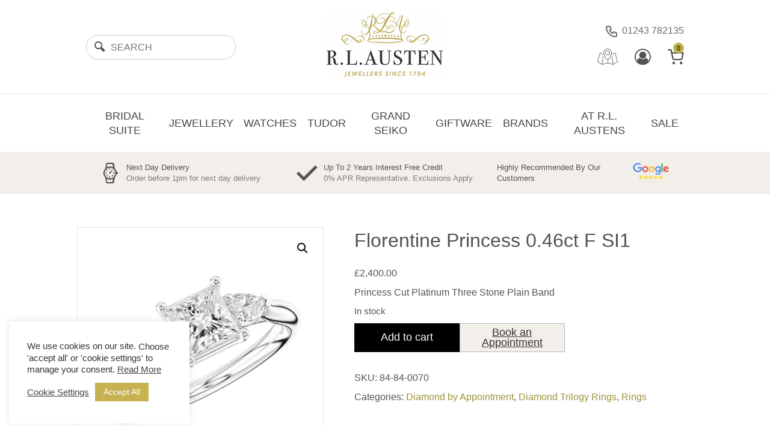

--- FILE ---
content_type: text/html; charset=UTF-8
request_url: https://www.austenjewellers.co.uk/product/florentine-princess-0-46ct-f-si1/
body_size: 44284
content:
<!DOCTYPE html><html lang="en"><head> <script type="text/javascript">
/* <![CDATA[ */
var gform;gform||(document.addEventListener("gform_main_scripts_loaded",function(){gform.scriptsLoaded=!0}),document.addEventListener("gform/theme/scripts_loaded",function(){gform.themeScriptsLoaded=!0}),window.addEventListener("DOMContentLoaded",function(){gform.domLoaded=!0}),gform={domLoaded:!1,scriptsLoaded:!1,themeScriptsLoaded:!1,isFormEditor:()=>"function"==typeof InitializeEditor,callIfLoaded:function(o){return!(!gform.domLoaded||!gform.scriptsLoaded||!gform.themeScriptsLoaded&&!gform.isFormEditor()||(gform.isFormEditor()&&console.warn("The use of gform.initializeOnLoaded() is deprecated in the form editor context and will be removed in Gravity Forms 3.1."),o(),0))},initializeOnLoaded:function(o){gform.callIfLoaded(o)||(document.addEventListener("gform_main_scripts_loaded",()=>{gform.scriptsLoaded=!0,gform.callIfLoaded(o)}),document.addEventListener("gform/theme/scripts_loaded",()=>{gform.themeScriptsLoaded=!0,gform.callIfLoaded(o)}),window.addEventListener("DOMContentLoaded",()=>{gform.domLoaded=!0,gform.callIfLoaded(o)}))},hooks:{action:{},filter:{}},addAction:function(o,r,e,t){gform.addHook("action",o,r,e,t)},addFilter:function(o,r,e,t){gform.addHook("filter",o,r,e,t)},doAction:function(o){gform.doHook("action",o,arguments)},applyFilters:function(o){return gform.doHook("filter",o,arguments)},removeAction:function(o,r){gform.removeHook("action",o,r)},removeFilter:function(o,r,e){gform.removeHook("filter",o,r,e)},addHook:function(o,r,e,t,n){null==gform.hooks[o][r]&&(gform.hooks[o][r]=[]);var d=gform.hooks[o][r];null==n&&(n=r+"_"+d.length),gform.hooks[o][r].push({tag:n,callable:e,priority:t=null==t?10:t})},doHook:function(r,o,e){var t;if(e=Array.prototype.slice.call(e,1),null!=gform.hooks[r][o]&&((o=gform.hooks[r][o]).sort(function(o,r){return o.priority-r.priority}),o.forEach(function(o){"function"!=typeof(t=o.callable)&&(t=window[t]),"action"==r?t.apply(null,e):e[0]=t.apply(null,e)})),"filter"==r)return e[0]},removeHook:function(o,r,t,n){var e;null!=gform.hooks[o][r]&&(e=(e=gform.hooks[o][r]).filter(function(o,r,e){return!!(null!=n&&n!=o.tag||null!=t&&t!=o.priority)}),gform.hooks[o][r]=e)}});
/* ]]> */
</script>
<meta charset="UTF-8"><link rel="shortcut icon" href="https://www.austenjewellers.co.uk/app/themes/RedderTheme/dist/images/favicon.png" /><meta name="viewport" content="width=device-width, initial-scale=1, minimum-scale=1"> <!--[if lt IE 9]> <script src="https://cdnjs.cloudflare.com/ajax/libs/respond.js/1.4.2/respond.min.js"></script> <![endif]--><title> Florentine Princess 0.46ct F SI1 - R.L. Austen | R.L. Austen</title> <script defer src="https://cdn.jsdelivr.net/npm/vanilla-lazyload@17.1.0/dist/lazyload.min.js"></script> <meta name='robots' content='index, follow, max-image-preview:large, max-snippet:-1, max-video-preview:-1' /><style>img:is([sizes="auto" i], [sizes^="auto," i]) { contain-intrinsic-size: 3000px 1500px }</style> <script defer src="[data-uri]"></script> <meta name="description" content="A contemporary take on a diamond three stone with pear shape accents. A perfect balance." /><link rel="canonical" href="https://www.austenjewellers.co.uk/product/florentine-princess-0-46ct-f-si1/" /><meta property="og:locale" content="en_GB" /><meta property="og:type" content="article" /><meta property="og:title" content="Florentine Princess 0.46ct F SI1 - R.L. Austen" /><meta property="og:description" content="A contemporary take on a diamond three stone with pear shape accents. A perfect balance." /><meta property="og:url" content="https://www.austenjewellers.co.uk/product/florentine-princess-0-46ct-f-si1/" /><meta property="og:site_name" content="R.L. Austen" /><meta property="article:publisher" content="https://www.facebook.com/RLaustenLTD/" /><meta property="article:modified_time" content="2025-06-18T07:06:35+00:00" /><meta property="og:image" content="https://www.austenjewellers.co.uk/app/uploads/2025/02/55143i.png" /><meta property="og:image:width" content="1000" /><meta property="og:image:height" content="1000" /><meta property="og:image:type" content="image/png" /><meta name="twitter:card" content="summary_large_image" /><meta name="twitter:label1" content="Est. reading time" /><meta name="twitter:data1" content="1 minute" /> <script type="application/ld+json" class="yoast-schema-graph">{"@context":"https://schema.org","@graph":[{"@type":"WebPage","@id":"https://www.austenjewellers.co.uk/product/florentine-princess-0-46ct-f-si1/","url":"https://www.austenjewellers.co.uk/product/florentine-princess-0-46ct-f-si1/","name":"Florentine Princess 0.46ct F SI1 - R.L. Austen","isPartOf":{"@id":"https://www.austenjewellers.co.uk/#website"},"primaryImageOfPage":{"@id":"https://www.austenjewellers.co.uk/product/florentine-princess-0-46ct-f-si1/#primaryimage"},"image":{"@id":"https://www.austenjewellers.co.uk/product/florentine-princess-0-46ct-f-si1/#primaryimage"},"thumbnailUrl":"https://www.austenjewellers.co.uk/app/uploads/2025/06/55143i.png","datePublished":"2022-11-30T12:38:16+00:00","dateModified":"2025-06-18T07:06:35+00:00","description":"A contemporary take on a diamond three stone with pear shape accents. A perfect balance.","breadcrumb":{"@id":"https://www.austenjewellers.co.uk/product/florentine-princess-0-46ct-f-si1/#breadcrumb"},"inLanguage":"en-GB","potentialAction":[{"@type":"ReadAction","target":["https://www.austenjewellers.co.uk/product/florentine-princess-0-46ct-f-si1/"]}]},{"@type":"ImageObject","inLanguage":"en-GB","@id":"https://www.austenjewellers.co.uk/product/florentine-princess-0-46ct-f-si1/#primaryimage","url":"https://www.austenjewellers.co.uk/app/uploads/2025/06/55143i.png","contentUrl":"https://www.austenjewellers.co.uk/app/uploads/2025/06/55143i.png","width":1000,"height":1000},{"@type":"BreadcrumbList","@id":"https://www.austenjewellers.co.uk/product/florentine-princess-0-46ct-f-si1/#breadcrumb","itemListElement":[{"@type":"ListItem","position":1,"name":"Home","item":"https://www.austenjewellers.co.uk/"},{"@type":"ListItem","position":2,"name":"Shop","item":"https://www.austenjewellers.co.uk/shop/"},{"@type":"ListItem","position":3,"name":"Florentine Princess 0.46ct F SI1"}]},{"@type":"WebSite","@id":"https://www.austenjewellers.co.uk/#website","url":"https://www.austenjewellers.co.uk/","name":"R.L. Austen Jewellers","description":"","alternateName":"R.L. Austen","potentialAction":[{"@type":"SearchAction","target":{"@type":"EntryPoint","urlTemplate":"https://www.austenjewellers.co.uk/?s={search_term_string}"},"query-input":{"@type":"PropertyValueSpecification","valueRequired":true,"valueName":"search_term_string"}}],"inLanguage":"en-GB"}]}</script> <link rel='stylesheet' id='wp-block-library-css' href='https://www.austenjewellers.co.uk/wp/wp-includes/css/dist/block-library/style.min.css?ver=816ceb8503bfa6be0f03549881679fcb' type='text/css' media='all' /><style id='classic-theme-styles-inline-css' type='text/css'>/*! This file is auto-generated */
.wp-block-button__link{color:#fff;background-color:#32373c;border-radius:9999px;box-shadow:none;text-decoration:none;padding:calc(.667em + 2px) calc(1.333em + 2px);font-size:1.125em}.wp-block-file__button{background:#32373c;color:#fff;text-decoration:none}</style><style id='global-styles-inline-css' type='text/css'>:root{--wp--preset--aspect-ratio--square: 1;--wp--preset--aspect-ratio--4-3: 4/3;--wp--preset--aspect-ratio--3-4: 3/4;--wp--preset--aspect-ratio--3-2: 3/2;--wp--preset--aspect-ratio--2-3: 2/3;--wp--preset--aspect-ratio--16-9: 16/9;--wp--preset--aspect-ratio--9-16: 9/16;--wp--preset--color--black: #000000;--wp--preset--color--cyan-bluish-gray: #abb8c3;--wp--preset--color--white: #ffffff;--wp--preset--color--pale-pink: #f78da7;--wp--preset--color--vivid-red: #cf2e2e;--wp--preset--color--luminous-vivid-orange: #ff6900;--wp--preset--color--luminous-vivid-amber: #fcb900;--wp--preset--color--light-green-cyan: #7bdcb5;--wp--preset--color--vivid-green-cyan: #00d084;--wp--preset--color--pale-cyan-blue: #8ed1fc;--wp--preset--color--vivid-cyan-blue: #0693e3;--wp--preset--color--vivid-purple: #9b51e0;--wp--preset--gradient--vivid-cyan-blue-to-vivid-purple: linear-gradient(135deg,rgba(6,147,227,1) 0%,rgb(155,81,224) 100%);--wp--preset--gradient--light-green-cyan-to-vivid-green-cyan: linear-gradient(135deg,rgb(122,220,180) 0%,rgb(0,208,130) 100%);--wp--preset--gradient--luminous-vivid-amber-to-luminous-vivid-orange: linear-gradient(135deg,rgba(252,185,0,1) 0%,rgba(255,105,0,1) 100%);--wp--preset--gradient--luminous-vivid-orange-to-vivid-red: linear-gradient(135deg,rgba(255,105,0,1) 0%,rgb(207,46,46) 100%);--wp--preset--gradient--very-light-gray-to-cyan-bluish-gray: linear-gradient(135deg,rgb(238,238,238) 0%,rgb(169,184,195) 100%);--wp--preset--gradient--cool-to-warm-spectrum: linear-gradient(135deg,rgb(74,234,220) 0%,rgb(151,120,209) 20%,rgb(207,42,186) 40%,rgb(238,44,130) 60%,rgb(251,105,98) 80%,rgb(254,248,76) 100%);--wp--preset--gradient--blush-light-purple: linear-gradient(135deg,rgb(255,206,236) 0%,rgb(152,150,240) 100%);--wp--preset--gradient--blush-bordeaux: linear-gradient(135deg,rgb(254,205,165) 0%,rgb(254,45,45) 50%,rgb(107,0,62) 100%);--wp--preset--gradient--luminous-dusk: linear-gradient(135deg,rgb(255,203,112) 0%,rgb(199,81,192) 50%,rgb(65,88,208) 100%);--wp--preset--gradient--pale-ocean: linear-gradient(135deg,rgb(255,245,203) 0%,rgb(182,227,212) 50%,rgb(51,167,181) 100%);--wp--preset--gradient--electric-grass: linear-gradient(135deg,rgb(202,248,128) 0%,rgb(113,206,126) 100%);--wp--preset--gradient--midnight: linear-gradient(135deg,rgb(2,3,129) 0%,rgb(40,116,252) 100%);--wp--preset--font-size--small: 13px;--wp--preset--font-size--medium: 20px;--wp--preset--font-size--large: 36px;--wp--preset--font-size--x-large: 42px;--wp--preset--spacing--20: 0.44rem;--wp--preset--spacing--30: 0.67rem;--wp--preset--spacing--40: 1rem;--wp--preset--spacing--50: 1.5rem;--wp--preset--spacing--60: 2.25rem;--wp--preset--spacing--70: 3.38rem;--wp--preset--spacing--80: 5.06rem;--wp--preset--shadow--natural: 6px 6px 9px rgba(0, 0, 0, 0.2);--wp--preset--shadow--deep: 12px 12px 50px rgba(0, 0, 0, 0.4);--wp--preset--shadow--sharp: 6px 6px 0px rgba(0, 0, 0, 0.2);--wp--preset--shadow--outlined: 6px 6px 0px -3px rgba(255, 255, 255, 1), 6px 6px rgba(0, 0, 0, 1);--wp--preset--shadow--crisp: 6px 6px 0px rgba(0, 0, 0, 1);}:where(.is-layout-flex){gap: 0.5em;}:where(.is-layout-grid){gap: 0.5em;}body .is-layout-flex{display: flex;}.is-layout-flex{flex-wrap: wrap;align-items: center;}.is-layout-flex > :is(*, div){margin: 0;}body .is-layout-grid{display: grid;}.is-layout-grid > :is(*, div){margin: 0;}:where(.wp-block-columns.is-layout-flex){gap: 2em;}:where(.wp-block-columns.is-layout-grid){gap: 2em;}:where(.wp-block-post-template.is-layout-flex){gap: 1.25em;}:where(.wp-block-post-template.is-layout-grid){gap: 1.25em;}.has-black-color{color: var(--wp--preset--color--black) !important;}.has-cyan-bluish-gray-color{color: var(--wp--preset--color--cyan-bluish-gray) !important;}.has-white-color{color: var(--wp--preset--color--white) !important;}.has-pale-pink-color{color: var(--wp--preset--color--pale-pink) !important;}.has-vivid-red-color{color: var(--wp--preset--color--vivid-red) !important;}.has-luminous-vivid-orange-color{color: var(--wp--preset--color--luminous-vivid-orange) !important;}.has-luminous-vivid-amber-color{color: var(--wp--preset--color--luminous-vivid-amber) !important;}.has-light-green-cyan-color{color: var(--wp--preset--color--light-green-cyan) !important;}.has-vivid-green-cyan-color{color: var(--wp--preset--color--vivid-green-cyan) !important;}.has-pale-cyan-blue-color{color: var(--wp--preset--color--pale-cyan-blue) !important;}.has-vivid-cyan-blue-color{color: var(--wp--preset--color--vivid-cyan-blue) !important;}.has-vivid-purple-color{color: var(--wp--preset--color--vivid-purple) !important;}.has-black-background-color{background-color: var(--wp--preset--color--black) !important;}.has-cyan-bluish-gray-background-color{background-color: var(--wp--preset--color--cyan-bluish-gray) !important;}.has-white-background-color{background-color: var(--wp--preset--color--white) !important;}.has-pale-pink-background-color{background-color: var(--wp--preset--color--pale-pink) !important;}.has-vivid-red-background-color{background-color: var(--wp--preset--color--vivid-red) !important;}.has-luminous-vivid-orange-background-color{background-color: var(--wp--preset--color--luminous-vivid-orange) !important;}.has-luminous-vivid-amber-background-color{background-color: var(--wp--preset--color--luminous-vivid-amber) !important;}.has-light-green-cyan-background-color{background-color: var(--wp--preset--color--light-green-cyan) !important;}.has-vivid-green-cyan-background-color{background-color: var(--wp--preset--color--vivid-green-cyan) !important;}.has-pale-cyan-blue-background-color{background-color: var(--wp--preset--color--pale-cyan-blue) !important;}.has-vivid-cyan-blue-background-color{background-color: var(--wp--preset--color--vivid-cyan-blue) !important;}.has-vivid-purple-background-color{background-color: var(--wp--preset--color--vivid-purple) !important;}.has-black-border-color{border-color: var(--wp--preset--color--black) !important;}.has-cyan-bluish-gray-border-color{border-color: var(--wp--preset--color--cyan-bluish-gray) !important;}.has-white-border-color{border-color: var(--wp--preset--color--white) !important;}.has-pale-pink-border-color{border-color: var(--wp--preset--color--pale-pink) !important;}.has-vivid-red-border-color{border-color: var(--wp--preset--color--vivid-red) !important;}.has-luminous-vivid-orange-border-color{border-color: var(--wp--preset--color--luminous-vivid-orange) !important;}.has-luminous-vivid-amber-border-color{border-color: var(--wp--preset--color--luminous-vivid-amber) !important;}.has-light-green-cyan-border-color{border-color: var(--wp--preset--color--light-green-cyan) !important;}.has-vivid-green-cyan-border-color{border-color: var(--wp--preset--color--vivid-green-cyan) !important;}.has-pale-cyan-blue-border-color{border-color: var(--wp--preset--color--pale-cyan-blue) !important;}.has-vivid-cyan-blue-border-color{border-color: var(--wp--preset--color--vivid-cyan-blue) !important;}.has-vivid-purple-border-color{border-color: var(--wp--preset--color--vivid-purple) !important;}.has-vivid-cyan-blue-to-vivid-purple-gradient-background{background: var(--wp--preset--gradient--vivid-cyan-blue-to-vivid-purple) !important;}.has-light-green-cyan-to-vivid-green-cyan-gradient-background{background: var(--wp--preset--gradient--light-green-cyan-to-vivid-green-cyan) !important;}.has-luminous-vivid-amber-to-luminous-vivid-orange-gradient-background{background: var(--wp--preset--gradient--luminous-vivid-amber-to-luminous-vivid-orange) !important;}.has-luminous-vivid-orange-to-vivid-red-gradient-background{background: var(--wp--preset--gradient--luminous-vivid-orange-to-vivid-red) !important;}.has-very-light-gray-to-cyan-bluish-gray-gradient-background{background: var(--wp--preset--gradient--very-light-gray-to-cyan-bluish-gray) !important;}.has-cool-to-warm-spectrum-gradient-background{background: var(--wp--preset--gradient--cool-to-warm-spectrum) !important;}.has-blush-light-purple-gradient-background{background: var(--wp--preset--gradient--blush-light-purple) !important;}.has-blush-bordeaux-gradient-background{background: var(--wp--preset--gradient--blush-bordeaux) !important;}.has-luminous-dusk-gradient-background{background: var(--wp--preset--gradient--luminous-dusk) !important;}.has-pale-ocean-gradient-background{background: var(--wp--preset--gradient--pale-ocean) !important;}.has-electric-grass-gradient-background{background: var(--wp--preset--gradient--electric-grass) !important;}.has-midnight-gradient-background{background: var(--wp--preset--gradient--midnight) !important;}.has-small-font-size{font-size: var(--wp--preset--font-size--small) !important;}.has-medium-font-size{font-size: var(--wp--preset--font-size--medium) !important;}.has-large-font-size{font-size: var(--wp--preset--font-size--large) !important;}.has-x-large-font-size{font-size: var(--wp--preset--font-size--x-large) !important;}
:where(.wp-block-post-template.is-layout-flex){gap: 1.25em;}:where(.wp-block-post-template.is-layout-grid){gap: 1.25em;}
:where(.wp-block-columns.is-layout-flex){gap: 2em;}:where(.wp-block-columns.is-layout-grid){gap: 2em;}
:root :where(.wp-block-pullquote){font-size: 1.5em;line-height: 1.6;}</style><link rel='stylesheet' id='cookie-law-info-css' href='https://www.austenjewellers.co.uk/app/cache/autoptimize/autoptimize_single_20e8490fab0dcf7557a5c8b54494db6f.php?ver=3.2.10' type='text/css' media='all' /><link rel='stylesheet' id='cookie-law-info-gdpr-css' href='https://www.austenjewellers.co.uk/app/cache/autoptimize/autoptimize_single_359aca8a88b2331aa34ac505acad9911.php?ver=3.2.10' type='text/css' media='all' /><link rel='stylesheet' id='cbr-pro-front-css-css' href='https://www.austenjewellers.co.uk/app/cache/autoptimize/autoptimize_single_6f6a897d0bd0bf8b6fd5e330975f6069.php?ver=3.5' type='text/css' media='all' /><link rel='stylesheet' id='dashicons-css' href='https://www.austenjewellers.co.uk/wp/wp-includes/css/dashicons.min.css?ver=816ceb8503bfa6be0f03549881679fcb' type='text/css' media='all' /><style id='dashicons-inline-css' type='text/css'>[data-font="Dashicons"]:before {font-family: 'Dashicons' !important;content: attr(data-icon) !important;speak: none !important;font-weight: normal !important;font-variant: normal !important;text-transform: none !important;line-height: 1 !important;font-style: normal !important;-webkit-font-smoothing: antialiased !important;-moz-osx-font-smoothing: grayscale !important;}</style><link rel='stylesheet' id='select2-cbr-css' href='https://www.austenjewellers.co.uk/app/plugins/country-base-restrictions-pro-addon/assets/css/select2.min.css?ver=816ceb8503bfa6be0f03549881679fcb' type='text/css' media='all' /><style id='dominant-color-styles-inline-css' type='text/css'>img[data-dominant-color]:not(.has-transparency) { background-color: var(--dominant-color); }</style><link rel='stylesheet' id='photoswipe-css' href='https://www.austenjewellers.co.uk/app/plugins/woocommerce/assets/css/photoswipe/photoswipe.min.css?ver=9.8.2' type='text/css' media='all' /><link rel='stylesheet' id='photoswipe-default-skin-css' href='https://www.austenjewellers.co.uk/app/plugins/woocommerce/assets/css/photoswipe/default-skin/default-skin.min.css?ver=9.8.2' type='text/css' media='all' /><link rel='stylesheet' id='woocommerce-layout-css' href='https://www.austenjewellers.co.uk/app/cache/autoptimize/autoptimize_single_e98f5279cacaef826050eb2595082e77.php?ver=9.8.2' type='text/css' media='all' /><link rel='stylesheet' id='woocommerce-smallscreen-css' href='https://www.austenjewellers.co.uk/app/cache/autoptimize/autoptimize_single_59d266c0ea580aae1113acb3761f7ad5.php?ver=9.8.2' type='text/css' media='only screen and (max-width: 768px)' /><link rel='stylesheet' id='woocommerce-general-css' href='https://www.austenjewellers.co.uk/app/cache/autoptimize/autoptimize_single_213126d360160f3d4e14446e52dcea9e.php?ver=9.8.2' type='text/css' media='all' /><style id='woocommerce-inline-inline-css' type='text/css'>.woocommerce form .form-row .required { visibility: visible; }</style><link rel='stylesheet' id='wppopups-base-css' href='https://www.austenjewellers.co.uk/app/cache/autoptimize/autoptimize_single_8bfc15a646d14faf40fc1554736662a9.php?ver=2.2.0.3' type='text/css' media='all' /><link rel='stylesheet' id='brands-styles-css' href='https://www.austenjewellers.co.uk/app/cache/autoptimize/autoptimize_single_48d56016b20f151be4f24ba6d0eb1be4.php?ver=9.8.2' type='text/css' media='all' /><link rel='stylesheet' id='slick-css' href='//cdn.jsdelivr.net/npm/slick-carousel@1.8.1/slick/slick.css?ver=816ceb8503bfa6be0f03549881679fcb' type='text/css' media='all' /><link rel='stylesheet' id='main-styles-css' href='https://www.austenjewellers.co.uk/app/cache/autoptimize/autoptimize_single_c0727b65d2aad894b87bc27fe12331eb.php?ver=1755274964' type='text/css' media='all' /><style id='akismet-widget-style-inline-css' type='text/css'>.a-stats {
				--akismet-color-mid-green: #357b49;
				--akismet-color-white: #fff;
				--akismet-color-light-grey: #f6f7f7;

				max-width: 350px;
				width: auto;
			}

			.a-stats * {
				all: unset;
				box-sizing: border-box;
			}

			.a-stats strong {
				font-weight: 600;
			}

			.a-stats a.a-stats__link,
			.a-stats a.a-stats__link:visited,
			.a-stats a.a-stats__link:active {
				background: var(--akismet-color-mid-green);
				border: none;
				box-shadow: none;
				border-radius: 8px;
				color: var(--akismet-color-white);
				cursor: pointer;
				display: block;
				font-family: -apple-system, BlinkMacSystemFont, 'Segoe UI', 'Roboto', 'Oxygen-Sans', 'Ubuntu', 'Cantarell', 'Helvetica Neue', sans-serif;
				font-weight: 500;
				padding: 12px;
				text-align: center;
				text-decoration: none;
				transition: all 0.2s ease;
			}

			/* Extra specificity to deal with TwentyTwentyOne focus style */
			.widget .a-stats a.a-stats__link:focus {
				background: var(--akismet-color-mid-green);
				color: var(--akismet-color-white);
				text-decoration: none;
			}

			.a-stats a.a-stats__link:hover {
				filter: brightness(110%);
				box-shadow: 0 4px 12px rgba(0, 0, 0, 0.06), 0 0 2px rgba(0, 0, 0, 0.16);
			}

			.a-stats .count {
				color: var(--akismet-color-white);
				display: block;
				font-size: 1.5em;
				line-height: 1.4;
				padding: 0 13px;
				white-space: nowrap;
			}</style><link rel='stylesheet' id='yith-wcwtl-style-css' href='https://www.austenjewellers.co.uk/app/plugins/yith-woocommerce-waiting-list-premium/assets/css/yith-wcwtl-frontend.min.css?ver=3.8.0' type='text/css' media='all' /><style id='yith-wcwtl-style-inline-css' type='text/css'>.yith-wcwtl-output { background-color: #f9f9f9!important; padding: 15px 15px 0px 15px; border-radius: 10px;}
		    .yith-wcwtl-output.success, .yith-wcwtl-output.subscribed{ background-color: #f7fae2!important; color: #000000!important }
		    .yith-wcwtl-output .button{background:#a46497!important;color:#ffffff!important;}
			.yith-wcwtl-output .button:hover{background:#935386!important;color:#ffffff!important;}
			.yith-wcwtl-output .button.button-leave{background:#a46497!important;color:#ffffff!important;}
			.yith-wcwtl-output .button.button-leave:hover{background:#935386!important;color:#ffffff!important;}
			.yith-wcwtl-output .yith-wcwtl-error{ background-color: #f9f9f9!important; color: #AF2323!important; }
			.yith-wcwtl-output .yith-wcwtl-success #Group circle{ fill:#e4edc1 }
			.yith-wcwtl-output .yith-wcwtl-success #Group g{ fill: #a1c746 }</style> <script type="text/javascript" src="https://www.austenjewellers.co.uk/wp/wp-includes/js/jquery/jquery.min.js?ver=3.7.1" id="jquery-core-js"></script> <script defer type="text/javascript" src="https://www.austenjewellers.co.uk/wp/wp-includes/js/jquery/jquery-migrate.min.js?ver=3.4.1" id="jquery-migrate-js"></script> <script defer id="cookie-law-info-js-extra" src="[data-uri]"></script> <script defer type="text/javascript" src="https://www.austenjewellers.co.uk/app/cache/autoptimize/autoptimize_single_c5592a6fda4d0b779f56db2d5ddac010.php?ver=3.2.10" id="cookie-law-info-js"></script> <script defer type="text/javascript" src="https://www.austenjewellers.co.uk/app/plugins/country-base-restrictions-pro-addon/assets/js/select2.min.js?ver=816ceb8503bfa6be0f03549881679fcb" id="select2-cbr-js"></script> <script type="text/javascript" src="https://www.austenjewellers.co.uk/app/plugins/woocommerce/assets/js/jquery-blockui/jquery.blockUI.min.js?ver=2.7.0-wc.9.8.2" id="jquery-blockui-js" defer="defer" data-wp-strategy="defer"></script> <script defer id="wc-add-to-cart-js-extra" src="[data-uri]"></script> <script type="text/javascript" src="https://www.austenjewellers.co.uk/app/plugins/woocommerce/assets/js/frontend/add-to-cart.min.js?ver=9.8.2" id="wc-add-to-cart-js" defer="defer" data-wp-strategy="defer"></script> <script type="text/javascript" src="https://www.austenjewellers.co.uk/app/plugins/woocommerce/assets/js/zoom/jquery.zoom.min.js?ver=1.7.21-wc.9.8.2" id="zoom-js" defer="defer" data-wp-strategy="defer"></script> <script type="text/javascript" src="https://www.austenjewellers.co.uk/app/plugins/woocommerce/assets/js/flexslider/jquery.flexslider.min.js?ver=2.7.2-wc.9.8.2" id="flexslider-js" defer="defer" data-wp-strategy="defer"></script> <script type="text/javascript" src="https://www.austenjewellers.co.uk/app/plugins/woocommerce/assets/js/photoswipe/photoswipe.min.js?ver=4.1.1-wc.9.8.2" id="photoswipe-js" defer="defer" data-wp-strategy="defer"></script> <script type="text/javascript" src="https://www.austenjewellers.co.uk/app/plugins/woocommerce/assets/js/photoswipe/photoswipe-ui-default.min.js?ver=4.1.1-wc.9.8.2" id="photoswipe-ui-default-js" defer="defer" data-wp-strategy="defer"></script> <script defer id="wc-single-product-js-extra" src="[data-uri]"></script> <script type="text/javascript" src="https://www.austenjewellers.co.uk/app/plugins/woocommerce/assets/js/frontend/single-product.min.js?ver=9.8.2" id="wc-single-product-js" defer="defer" data-wp-strategy="defer"></script> <script type="text/javascript" src="https://www.austenjewellers.co.uk/app/plugins/woocommerce/assets/js/js-cookie/js.cookie.min.js?ver=2.1.4-wc.9.8.2" id="js-cookie-js" defer="defer" data-wp-strategy="defer"></script> <script defer id="woocommerce-js-extra" src="[data-uri]"></script> <script type="text/javascript" src="https://www.austenjewellers.co.uk/app/plugins/woocommerce/assets/js/frontend/woocommerce.min.js?ver=9.8.2" id="woocommerce-js" defer="defer" data-wp-strategy="defer"></script> <script defer type="text/javascript" src="https://www.austenjewellers.co.uk/app/cache/autoptimize/autoptimize_single_e13ad0572cd1ac4d7cc58861f4fd0055.php?ver=1.13.8" id="gtm-ecommerce-woo-pro-js"></script> <script defer type="text/javascript" src="//cdn.jsdelivr.net/npm/slick-carousel@1.8.1/slick/slick.min.js?ver=816ceb8503bfa6be0f03549881679fcb" id="slick-js"></script> <script defer type="text/javascript" src="https://www.austenjewellers.co.uk/app/cache/autoptimize/autoptimize_single_e2eba1d91f05a63825fa33ed5e12d062.php?ver=1755274963" id="functions-js"></script> <script defer id="wc-cart-fragments-js-extra" src="[data-uri]"></script> <script type="text/javascript" src="https://www.austenjewellers.co.uk/app/plugins/woocommerce/assets/js/frontend/cart-fragments.min.js?ver=9.8.2" id="wc-cart-fragments-js" defer="defer" data-wp-strategy="defer"></script> <meta name="generator" content="auto-sizes 1.5.0"><meta name="generator" content="dominant-color-images 1.2.0"><meta name="generator" content="performance-lab 3.9.0; plugins: auto-sizes, dominant-color-images, embed-optimizer, image-prioritizer, speculation-rules, web-worker-offloading, webp-uploads"><meta name="generator" content="web-worker-offloading 0.2.0"><meta name="generator" content="webp-uploads 2.5.1"><meta name="generator" content="speculation-rules 1.5.0"> <noscript><style>.woocommerce-product-gallery{ opacity: 1 !important; }</style></noscript><style>label[for="payment_method_financegateway"] img {
              width: 75px;            }</style><meta name="generator" content="optimization-detective 0.9.0"> <script defer src="[data-uri]"></script>  <script defer src="[data-uri]"></script> <meta name="generator" content="embed-optimizer 0.4.1"><meta name="generator" content="image-prioritizer 0.3.1"><style>.qib-container input[type='number']:not(#qib_id):not(#qib_id){-moz-appearance:textfield;}.qib-container input[type='number']:not(#qib_id):not(#qib_id)::-webkit-outer-spin-button,.qib-container input[type='number']:not(#qib_id):not(#qib_id)::-webkit-inner-spin-button{-webkit-appearance:none;display:none;margin:0;}form.cart button[type='submit']:not(#qib_id):not(#qib_id),form.cart .qib-container + div:not(#qib_id):not(#qib_id){display:inline-block;margin:0;padding-top:0;padding-bottom:0;float:none;vertical-align:top;text-align:center;}form.cart button[type='submit']:not(#qib_id):not(#qib_id):not(_){line-height:1;}form.cart button[type='submit']:not(#qib_id):not(#qib_id):not(_):not(_){height:48px;text-align:center;}form.cart .qib-container + button[type='submit']:not(#qib_id):not(#qib_id),form.cart .qib-container + div:not(#qib_id):not(#qib_id):not(_){margin-left:1em;}form.cart button[type='submit']:focus:not(#qib_id):not(#qib_id){outline-width:2px;outline-offset:-2px;outline-style:solid;}.qib-container div.quantity:not(#qib_id):not(#qib_id) {float:left;line-height:1;display:inline-block;margin:0;padding:0;border:none;border-radius:0;width:auto;min-height:initial;min-width:initial;max-height:initial;max-width:initial;}.qib-button:not(#qib_id):not(#qib_id){line-height:1;display:inline-block;margin:0;padding:0;box-sizing:border-box;height:48px;width:32px;color:black;background:#e2e2e2;border-color:#cac9c9;float:left;min-height:initial;min-width:initial;max-height:initial;max-width:initial;vertical-align:middle;font-size:16px;letter-spacing:0;border-style:solid;border-width:1px;transition:none;border-radius:0;}.qib-button:focus:not(#qib_id):not(#qib_id) {border:2px #b3b3aa solid;outline:none;}.qib-button:hover:not(#qib_id):not(#qib_id) {background:#d6d5d5;}.qib-container .quantity input.qty:not(#qib_id):not(#qib_id){line-height:1;background:none;text-align:center;vertical-align:middle;margin:0;padding:0;box-sizing:border-box;height:48px;width:44px;min-height:initial;min-width:initial;max-height:initial;max-width:initial;box-shadow:none;font-size:15px;border-style:solid;border-color:#cac9c9;border-width:1px 0;border-radius:0;}.qib-container .quantity input.qty:focus:not(#qib_id):not(#qib_id) {border-color:#cac9c9;outline:none;border-width:2px 1px;border-style:solid;}.woocommerce table.cart td.product-quantity:not(#qib_id):not(#qib_id){white-space:nowrap;}@media (min-width:768px){.woocommerce table.cart td.product-quantity:not(#qib_id):not(#qib_id){text-align:center;}}@media (min-width:768px){.woocommerce table.cart td.product-quantity .qib-container:not(#qib_id):not(#qib_id){display:flex;justify-content:center;}}.qib-container:not(#qib_id):not(#qib_id) {display:inline-block;}.woocommerce-grouped-product-list-item__quantity:not(#qib_id):not(#qib_id){margin:0;padding-left:0;padding-right:0;text-align:left;}.woocommerce-grouped-product-list-item__quantity .qib-container:not(#qib_id):not(#qib_id){display:flex;}.quantity .minus:not(#qib_id):not(#qib_id),.quantity .plus:not(#qib_id):not(#qib_id),.quantity > a:not(#qib_id):not(#qib_id){display:none;}.products.oceanwp-row .qib-container:not(#qib_id):not(#qib_id){margin-bottom:8px;}</style><style type="text/css" id="spu-css-39242" class="spu-css">#spu-bg-39242 {
			background-color: rgba(0,0,0,0.5);
		}

		#spu-39242 .spu-close {
			font-size: 44px;
			color: rgb(88, 88, 87);
			text-shadow: 0 1px 0 rgb(199, 178, 82);
		}

		#spu-39242 .spu-close:hover {
			color: rgb(0, 0, 0);
		}

		#spu-39242 {
			background-color: rgb(255, 255, 255);
			max-width: 580px;
			border-radius: 4px;
			
					height: auto;
					box-shadow:  0px 0px 0px 0px #ccc;
				}

		#spu-39242 .spu-container {
					border: 1px solid;
			border-color: rgb(199, 178, 82);
			border-radius: 2px;
			margin: 0px;
					padding: 12px;
			height: calc(100% - 0px);
		}
		#spu-39242 {
  --color-primary: #C7B252;
  --color-secondary: #585857;
  --color-background: #FFFFFF;
  --font-family-serif: Georgia, serif;
  --font-weight-bold: 500;
  --form-control-color: var(--color-primary);

  color: var(--color-secondary);
  padding: 1em;
}

#spu-39242 .spu-container {
  /* 
  border: solid 1px var(--color-primary);
  padding: 1em;
  padding-top: 2em;
  */
  padding-top: 1em;
}

#spu-39242 .gform_wrapper {
margin-top: 1.5em;
margin-bottom: -1em;
}

#spu-39242 h1 {
  font: 225% var(--font-family-serif);
margin-top: 1em;
}

#spu-39242 hr {
  margin: 1em 0 2em;
  height: 0;
  border: 0 none;
  border-top: 1px solid var(--color-primary);
}

#spu-39242 p.subtitle {
  margin-top: 0.5em;
  font-size: 110%;
  margin-left: 1em;
}

#spu-39242 input[type=submit] {
  background-color: var(--color-primary);
  color: var(--color-background);
  font: bold 112.5% var(--font-family-serif);
}

#spu-39242 input[type=text],
#spu-39242 input[type=email] {
border: 0 none;
border-bottom: 1px solid var(--color-primary);
padding: 0.25em 0 0.5em;
border: 1px solid var(--color-primary);
padding: 0.5em;
}

#spu-39242 .gfield_required {
color: var(--color-primary);
font-style: normal;
}

#spu-39242 fieldset.field_sublabel_above .gfield_description {
margin-top: 0;
padding-top: 0;
}

#spu-39242 strong {
font-weight: var(--font-weight-bold);
}

#spu-39242 .gfield_label {
font-family: var(--font-family-serif);
}

#spu-39242 input[type="checkbox"] {
  /* Add if not using autoprefixer */
  -webkit-appearance: none;
  /* Remove most all native input styles */
  appearance: none;
  /* For iOS < 15 */
  background-color: var(--form-background);
  /* Not removed via appearance */
  margin: 0;

  font: inherit;
  color: currentColor;
  width: 1.15em;
  height: 1em;
  border: 1px solid var(--color-primary);
  border-radius: 0.15em;
  transform: translateY(-0.025em);

  display: grid;
  place-content: center;
}

#spu-39242 input[type="checkbox"]::before {
  content: "";
  width: 0.65em;
  height: 0.65em;
  clip-path: polygon(14% 44%, 0 65%, 50% 100%, 100% 16%, 80% 0%, 43% 62%);
  transform: scale(0);
  transform-origin: bottom left;
  transition: 120ms transform ease-in-out;
  box-shadow: inset 1em 1em var(--form-control-color);
  /* Windows High Contrast Mode */
  background-color: CanvasText;
}

#spu-39242 input[type="checkbox"]:checked::before {
  transform: scale(1);
}

#spu-39242 input[type="checkbox"]:focus {
  outline: max(2px, 0.15em) solid currentColor;
  outline-offset: max(2px, 0.15em);
}

#spu-39242 .gchoice {
  line-height: 1.1;
  display: grid;
  grid-template-columns: 1em auto;
  gap: 0.5em;
padding-inline-end: 0;
}

#spu-39242 .gfield_checkbox {
display: flex;
flex-wrap: wrap;
gap: 12px 16px;
}

#spu-39242 small a {
color: var(--color-secondary);
}</style><link rel="icon" href="https://www.austenjewellers.co.uk/app/uploads/2015/09/cropped-austens-jewellers-32x32.jpg" sizes="32x32" /><link rel="icon" href="https://www.austenjewellers.co.uk/app/uploads/2015/09/cropped-austens-jewellers-192x192.jpg" sizes="192x192" /><link rel="apple-touch-icon" href="https://www.austenjewellers.co.uk/app/uploads/2015/09/cropped-austens-jewellers-180x180.jpg" /><meta name="msapplication-TileImage" content="https://www.austenjewellers.co.uk/app/uploads/2015/09/cropped-austens-jewellers-270x270.jpg" /><meta name="google-site-verification" content="8912Xkvo9GNREPGm1AzkKiPN0MdiBiBAJw5WrdKeevI" /><meta name="facebook-domain-verification" content="6jb474mvt8pfxq7svjgq5wwh3693im" /><link data-od-added-tag rel="preload" fetchpriority="high" as="image" href="https://www.austenjewellers.co.uk/app/uploads/2018/02/DSC8192-2-300x300.jpg" imagesrcset="https://www.austenjewellers.co.uk/app/uploads/2018/02/DSC8192-2-300x300.jpg 300w, https://www.austenjewellers.co.uk/app/uploads/2018/02/DSC8192-2-100x100.jpg 100w, https://www.austenjewellers.co.uk/app/uploads/2018/02/DSC8192-2-150x150.jpg 150w" imagesizes="auto, (max-width: 300px) 100vw, 300px" media="screen and (min-width: 783px)"></head><body class="wp-singular product-template-default single single-product postid-30227 wp-theme-RedderTheme redder theme-RedderTheme woocommerce woocommerce-page woocommerce-no-js">  <script type="text/javascript">var axel = Math.random() + "";
		var a = axel * 10000000000000;
		document.write('<iframe src="https://13028405.fls.doubleclick.net/activityi;src=13028405;type=invmedia;cat=dv3600;dc_lat=;dc_rdid=;tag_for_child_directed_treatment=;tfua=;npa=;gdpr=${GDPR};gdpr_consent=${GDPR_CONSENT_755};ord=' + a + '?" width="1" height="1" frameborder="0" style="display:none"></iframe>');</script> <noscript> <iframe src="https://13028405.fls.doubleclick.net/activityi;src=13028405;type=invmedia;cat=dv3600;dc_lat=;dc_rdid=;tag_for_child_directed_treatment=;tfua=;npa=;gdpr=${GDPR};gdpr_consent=${GDPR_CONSENT_755};ord=1?" width="1" height="1" frameborder="0" style="display:none"></iframe> </noscript><header id="header" class="header"><div class="container-fluid"><div class="row align-items-center"><div class="col-12 col-md-4"><div class="search-area"><form action="/" class="search desktop" method="get"> <input type="hidden" value="product" name="post_type" id="post_type" /> <input type="search" name="s" placeholder="SEARCH" /></form></div></div><div class="col-12 col-md-4 logo"> <a href="https://www.austenjewellers.co.uk"> <img data-od-xpath="/*[1][self::HTML]/*[2][self::BODY]/*[3][self::HEADER]/*[1][self::DIV]/*[1][self::DIV]/*[2][self::DIV]/*[1][self::A]/*[1][self::IMG]" height="110" width="195" src="https://www.austenjewellers.co.uk/app/themes/RedderTheme/dist/images/logo.png" alt="Austen Jewellers Logo" /> </a><div class="mobile-navigation-toggle icon-menu"></div></div><div class="col-12 col-md-4"><div class="row align-items-center justify-content-between"> <a class="order-1 col-6 col-md-12 d-flex justify-content-start justify-content-md-end phone-number" href="tel:+441243782135"> <svg xmlns="http://www.w3.org/2000/svg" class="icon icon-tabler icon-tabler-phone" width="24" height="24" viewBox="0 0 24 24" stroke-width="2" stroke="currentColor" fill="none" stroke-linecap="round" stroke-linejoin="round"> <path stroke="none" d="M0 0h24v24H0z" fill="none"></path> <path d="M5 4h4l2 5l-2.5 1.5a11 11 0 0 0 5 5l1.5 -2.5l5 2v4a2 2 0 0 1 -2 2a16 16 0 0 1 -15 -15a2 2 0 0 1 2 -2"></path> </svg><div>01243 782135</div> </a><div class="order-2 col-6 col-md-12 d-flex justify-content-end"><div class="icons"> <a href="/contact-us" class="icon-map"></a> <a href="/my-account" class="icon-user-circle-o"></a> <a class="cart-customlocation"></a></div></div></div><div class="row justify-content-end"><div class="col-12 col-md-12"><form action="/" class="search mobile" method="get"> <input type="hidden" value="product" name="post_type" id="post_type" /> <input type="search" name="s" placeholder="SEARCH" /></form></div></div></div></div></div></header><div class="navigation"><div class="container-fluid"><div class="row"><div class="col-xl-12"><div class="menu-main-navigation-container"><ul id="menu-main-navigation" class="menu"><li id="menu-item-35252" class="menu-item menu-item-type-post_type menu-item-object-page menu-item-has-children menu-item-35252"><a href="https://www.austenjewellers.co.uk/bridal-suite/">BRIDAL SUITE</a><ul class="sub-menu"><li id="menu-item-22490" class="menu-item menu-item-type-taxonomy menu-item-object-product_cat menu-item-22490"><a href="https://www.austenjewellers.co.uk/products/jewellery/rings/diamond-solitaire-rings/">Diamond Solitaire Rings</a></li><li id="menu-item-22491" class="menu-item menu-item-type-taxonomy menu-item-object-product_cat current-product-ancestor current-menu-parent current-product-parent menu-item-22491"><a href="https://www.austenjewellers.co.uk/products/jewellery/rings/diamond-trilogy-rings/">Diamond Trilogy Rings</a></li><li id="menu-item-22492" class="menu-item menu-item-type-taxonomy menu-item-object-product_cat menu-item-22492"><a href="https://www.austenjewellers.co.uk/products/jewellery/rings/diamond-cluster-rings/">Diamond Cluster Rings</a></li><li id="menu-item-4218" class="menu-item menu-item-type-taxonomy menu-item-object-product_cat menu-item-4218"><a href="https://www.austenjewellers.co.uk/products/jewellery/rings/gemstone-rings/">Gemstone Rings</a></li><li id="menu-item-4223" class="menu-item menu-item-type-taxonomy menu-item-object-product_cat menu-item-4223"><a href="https://www.austenjewellers.co.uk/products/bridal/wedding-rings-at-rl-austen/">Wedding Rings</a></li><li id="menu-item-22494" class="menu-item menu-item-type-taxonomy menu-item-object-product_cat menu-item-22494"><a href="https://www.austenjewellers.co.uk/products/jewellery/rings/diamond-eternity-rings/">Diamond Eternity Rings</a></li></ul></li><li id="menu-item-28340" class="menu-item menu-item-type-post_type menu-item-object-page menu-item-has-children menu-item-28340"><a href="https://www.austenjewellers.co.uk/jewellery-2/">JEWELLERY</a><ul class="sub-menu"><li id="menu-item-4972" class="menu-item menu-item-type-taxonomy menu-item-object-product_cat current-product-ancestor current-menu-parent current-product-parent menu-item-4972"><a href="https://www.austenjewellers.co.uk/products/jewellery/rings/">Rings</a></li><li id="menu-item-17646" class="menu-item menu-item-type-taxonomy menu-item-object-product_cat menu-item-17646"><a href="https://www.austenjewellers.co.uk/products/jewellery/earrings/">Earrings</a></li><li id="menu-item-4971" class="menu-item menu-item-type-taxonomy menu-item-object-product_cat menu-item-4971"><a href="https://www.austenjewellers.co.uk/products/jewellery/necklaces/">Necklaces</a></li><li id="menu-item-25229" class="menu-item menu-item-type-taxonomy menu-item-object-product_cat menu-item-25229"><a href="https://www.austenjewellers.co.uk/products/jewellery/silver-jewellery/">Silver Jewellery</a></li><li id="menu-item-4969" class="menu-item menu-item-type-taxonomy menu-item-object-product_cat menu-item-4969"><a href="https://www.austenjewellers.co.uk/products/jewellery/bracelets-bangles/">Bracelets &amp; Bangles</a></li><li id="menu-item-28989" class="menu-item menu-item-type-taxonomy menu-item-object-product_cat menu-item-28989"><a href="https://www.austenjewellers.co.uk/products/jewellery/pearls/">Pearls</a></li><li id="menu-item-22495" class="menu-item menu-item-type-taxonomy menu-item-object-product_cat menu-item-22495"><a href="https://www.austenjewellers.co.uk/products/jewellery/lab-grown-diamonds/">Laboratory Grown Diamonds</a></li><li id="menu-item-22497" class="menu-item menu-item-type-taxonomy menu-item-object-product_cat menu-item-22497"><a href="https://www.austenjewellers.co.uk/products/pre-owned/previously-owned-jewellery/">Previously Owned Jewellery</a></li></ul></li><li id="menu-item-23530" class="menu-item menu-item-type-post_type menu-item-object-page menu-item-has-children menu-item-23530"><a href="https://www.austenjewellers.co.uk/watches-2/">WATCHES</a><ul class="sub-menu"><li id="menu-item-14689" class="menu-item menu-item-type-post_type menu-item-object-page menu-item-14689"><a href="https://www.austenjewellers.co.uk/tudor-watches/">TUDOR</a></li><li id="menu-item-33017" class="menu-item menu-item-type-post_type menu-item-object-page menu-item-33017"><a href="https://www.austenjewellers.co.uk/grand-seiko/">Grand Seiko</a></li><li id="menu-item-34908" class="menu-item menu-item-type-taxonomy menu-item-object-product_cat menu-item-34908"><a href="https://www.austenjewellers.co.uk/products/brands/tissot-watches/">TISSOT</a></li><li id="menu-item-100" class="menu-item menu-item-type-taxonomy menu-item-object-product_cat menu-item-100"><a href="https://www.austenjewellers.co.uk/products/pre-owned/previously-owned-watches/" title="*Available to purchase in store only, and cannot be purchased using 0% finance">Previously Owned Watches</a></li></ul></li><li id="menu-item-31777" class="menu-item menu-item-type-post_type menu-item-object-page menu-item-31777"><a href="https://www.austenjewellers.co.uk/tudor-watches/">TUDOR</a></li><li id="menu-item-32830" class="menu-item menu-item-type-post_type menu-item-object-page menu-item-32830"><a href="https://www.austenjewellers.co.uk/grand-seiko/">GRAND SEIKO</a></li><li id="menu-item-27911" class="menu-item menu-item-type-post_type menu-item-object-page menu-item-has-children menu-item-27911"><a href="https://www.austenjewellers.co.uk/giftware-2/">GIFTWARE</a><ul class="sub-menu"><li id="menu-item-31642" class="menu-item menu-item-type-post_type menu-item-object-page menu-item-31642"><a href="https://www.austenjewellers.co.uk/montblanc-giftware/">Montblanc</a></li><li id="menu-item-29138" class="menu-item menu-item-type-taxonomy menu-item-object-product_cat menu-item-29138"><a href="https://www.austenjewellers.co.uk/products/giftware/home-giftware/">Home Giftware</a></li><li id="menu-item-8580" class="menu-item menu-item-type-taxonomy menu-item-object-product_cat menu-item-8580"><a href="https://www.austenjewellers.co.uk/products/giftware/watch-jewellery-accessories/">Watch &amp; Jewellery Accessories</a></li><li id="menu-item-25226" class="menu-item menu-item-type-taxonomy menu-item-object-product_cat menu-item-25226"><a href="https://www.austenjewellers.co.uk/products/giftware/mens-jewellery-accessories/">Men&#8217;s Jewellery &amp; Accessories</a></li></ul></li><li id="menu-item-28983" class="menu-item menu-item-type-post_type menu-item-object-page menu-item-has-children menu-item-28983"><a href="https://www.austenjewellers.co.uk/brands-at-r-l-austen/">BRANDS</a><ul class="sub-menu"><li id="menu-item-31792" class="menu-item menu-item-type-post_type menu-item-object-page menu-item-31792"><a href="https://www.austenjewellers.co.uk/tudor-watches/">TUDOR</a></li><li id="menu-item-32834" class="menu-item menu-item-type-post_type menu-item-object-page menu-item-32834"><a href="https://www.austenjewellers.co.uk/grand-seiko/">Grand Seiko</a></li><li id="menu-item-34909" class="menu-item menu-item-type-taxonomy menu-item-object-product_cat menu-item-34909"><a href="https://www.austenjewellers.co.uk/products/brands/tissot-watches/">TISSOT</a></li><li id="menu-item-32393" class="menu-item menu-item-type-post_type menu-item-object-page menu-item-32393"><a href="https://www.austenjewellers.co.uk/brands-fope/">FOPE</a></li><li id="menu-item-31888" class="menu-item menu-item-type-post_type menu-item-object-page menu-item-31888"><a href="https://www.austenjewellers.co.uk/roberto-coin/">Roberto Coin</a></li><li id="menu-item-31543" class="menu-item menu-item-type-post_type menu-item-object-page menu-item-31543"><a href="https://www.austenjewellers.co.uk/georg-jensen-jewellery/">Georg Jensen</a></li><li id="menu-item-33015" class="menu-item menu-item-type-post_type menu-item-object-page menu-item-33015"><a href="https://www.austenjewellers.co.uk/brown-newirth/">Brown &#038; Newirth</a></li><li id="menu-item-31641" class="menu-item menu-item-type-post_type menu-item-object-page menu-item-31641"><a href="https://www.austenjewellers.co.uk/montblanc-giftware/">Montblanc</a></li><li id="menu-item-25494" class="menu-item menu-item-type-taxonomy menu-item-object-product_cat current-product-ancestor current-menu-parent current-product-parent menu-item-25494"><a href="https://www.austenjewellers.co.uk/products/brands/diamond-by-appointment/">Diamond by Appointment</a></li><li id="menu-item-31764" class="menu-item menu-item-type-post_type menu-item-object-page menu-item-31764"><a href="https://www.austenjewellers.co.uk/wolf-1834/">Wolf 1834</a></li></ul></li><li id="menu-item-25446" class="menu-item menu-item-type-post_type menu-item-object-page menu-item-has-children menu-item-25446"><a href="https://www.austenjewellers.co.uk/services-at-r-l-austen/">AT R.L. AUSTENS</a><ul class="sub-menu"><li id="menu-item-13138" class="menu-item menu-item-type-post_type menu-item-object-page menu-item-13138"><a href="https://www.austenjewellers.co.uk/about-us/">About Us</a></li><li id="menu-item-34054" class="menu-item menu-item-type-post_type menu-item-object-page menu-item-34054"><a href="https://www.austenjewellers.co.uk/book-an-appointment/">Book an Appointment</a></li><li id="menu-item-25424" class="menu-item menu-item-type-post_type menu-item-object-page menu-item-25424"><a href="https://www.austenjewellers.co.uk/jewellery-repairs/">Jewellery Repairs</a></li><li id="menu-item-25423" class="menu-item menu-item-type-post_type menu-item-object-page menu-item-25423"><a href="https://www.austenjewellers.co.uk/watch-and-clock-repairs/">Watch Repairs</a></li><li id="menu-item-22499" class="menu-item menu-item-type-post_type menu-item-object-page menu-item-22499"><a href="https://www.austenjewellers.co.uk/bespoke-jewellery/">Bespoke Jewellery Services</a></li><li id="menu-item-25344" class="menu-item menu-item-type-post_type menu-item-object-page menu-item-25344"><a href="https://www.austenjewellers.co.uk/valuations-2/">Valuations</a></li><li id="menu-item-25479" class="menu-item menu-item-type-post_type menu-item-object-page menu-item-25479"><a href="https://www.austenjewellers.co.uk/testimonials/">Testimonials</a></li><li id="menu-item-25306" class="menu-item menu-item-type-post_type menu-item-object-page menu-item-25306"><a href="https://www.austenjewellers.co.uk/r-l-austen-journal/">R.L. Austen Journal</a></li><li id="menu-item-22500" class="menu-item menu-item-type-post_type menu-item-object-page menu-item-22500"><a href="https://www.austenjewellers.co.uk/finance-credit-interestfree-v12/">Interest Free Credit</a></li><li id="menu-item-13140" class="menu-item menu-item-type-post_type menu-item-object-page menu-item-13140"><a href="https://www.austenjewellers.co.uk/contact-us/">Contact Us</a></li></ul></li><li id="menu-item-32595" class="menu-item menu-item-type-taxonomy menu-item-object-product_cat menu-item-has-children menu-item-32595"><a href="https://www.austenjewellers.co.uk/products/sale/">SALE</a><ul class="sub-menu"><li id="menu-item-22511" class="menu-item menu-item-type-taxonomy menu-item-object-product_cat menu-item-22511"><a href="https://www.austenjewellers.co.uk/products/sale/sale-j/">Special Offer Jewellery</a></li><li id="menu-item-12719" class="menu-item menu-item-type-taxonomy menu-item-object-product_cat menu-item-12719"><a href="https://www.austenjewellers.co.uk/products/sale/clearance-watches/">Special Offer Watches</a></li><li id="menu-item-36803" class="menu-item menu-item-type-taxonomy menu-item-object-product_cat menu-item-36803"><a href="https://www.austenjewellers.co.uk/products/sale/sale-g/">Special Offer Giftware</a></li><li id="menu-item-35232" class="menu-item menu-item-type-taxonomy menu-item-object-product_cat menu-item-35232"><a href="https://www.austenjewellers.co.uk/products/sale/clearance/">Clearance</a></li></ul></li></ul></div></div></div></div></div><div class="company-info-bar"><div class="container-fluid"><div class="row align-items-center"><div class="col-4"><div class="box"><div class="icon"> <span style="height:35px;width:35px;" class="icon-wrist-watch"></span></div><div class="text"> <span class="top">Next Day Delivery</span> <span class="bottom">Order before 1pm for next day delivery</span></div></div></div><div class="col-4"><div class="box"><div class="icon"> <span style="height:35px;width:35px;" class="icon-checkmark"></span></div><div class="text"> <span class="top">Up To 2 Years Interest Free Credit</span> <span class="bottom">0% APR Representative. Exclusions Apply </span></div></div></div><div class="col-4"> <a href="https://www.google.com/search?q=Austen+Jewellers#lrd=0x4874528406232721:0xf8ac691b171bacda,1,,," target="_blank" class="box"><div class="icon order-2"> <img data-od-xpath="/*[1][self::HTML]/*[2][self::BODY]/*[5][self::DIV]/*[1][self::DIV]/*[1][self::DIV]/*[3][self::DIV]/*[1][self::A]/*[1][self::DIV]/*[1][self::IMG]" height="43" width="100" src="https://www.austenjewellers.co.uk/app/themes/RedderTheme/dist/images/gr.png" alt="Google Reviews Logo" /></div><div class="text"> <span class="top">Highly Recommended By Our Customers</span></div> </a></div></div></div></div><div class="mobile-navigation"><div class="menu-main-navigation-container"><ul id="menu-main-navigation-1" class="menu"><li class="menu-item menu-item-type-post_type menu-item-object-page menu-item-has-children menu-item-35252"><a href="https://www.austenjewellers.co.uk/bridal-suite/">BRIDAL SUITE</a><ul class="sub-menu"><li class="menu-item menu-item-type-taxonomy menu-item-object-product_cat menu-item-22490"><a href="https://www.austenjewellers.co.uk/products/jewellery/rings/diamond-solitaire-rings/">Diamond Solitaire Rings</a></li><li class="menu-item menu-item-type-taxonomy menu-item-object-product_cat current-product-ancestor current-menu-parent current-product-parent menu-item-22491"><a href="https://www.austenjewellers.co.uk/products/jewellery/rings/diamond-trilogy-rings/">Diamond Trilogy Rings</a></li><li class="menu-item menu-item-type-taxonomy menu-item-object-product_cat menu-item-22492"><a href="https://www.austenjewellers.co.uk/products/jewellery/rings/diamond-cluster-rings/">Diamond Cluster Rings</a></li><li class="menu-item menu-item-type-taxonomy menu-item-object-product_cat menu-item-4218"><a href="https://www.austenjewellers.co.uk/products/jewellery/rings/gemstone-rings/">Gemstone Rings</a></li><li class="menu-item menu-item-type-taxonomy menu-item-object-product_cat menu-item-4223"><a href="https://www.austenjewellers.co.uk/products/bridal/wedding-rings-at-rl-austen/">Wedding Rings</a></li><li class="menu-item menu-item-type-taxonomy menu-item-object-product_cat menu-item-22494"><a href="https://www.austenjewellers.co.uk/products/jewellery/rings/diamond-eternity-rings/">Diamond Eternity Rings</a></li></ul></li><li class="menu-item menu-item-type-post_type menu-item-object-page menu-item-has-children menu-item-28340"><a href="https://www.austenjewellers.co.uk/jewellery-2/">JEWELLERY</a><ul class="sub-menu"><li class="menu-item menu-item-type-taxonomy menu-item-object-product_cat current-product-ancestor current-menu-parent current-product-parent menu-item-4972"><a href="https://www.austenjewellers.co.uk/products/jewellery/rings/">Rings</a></li><li class="menu-item menu-item-type-taxonomy menu-item-object-product_cat menu-item-17646"><a href="https://www.austenjewellers.co.uk/products/jewellery/earrings/">Earrings</a></li><li class="menu-item menu-item-type-taxonomy menu-item-object-product_cat menu-item-4971"><a href="https://www.austenjewellers.co.uk/products/jewellery/necklaces/">Necklaces</a></li><li class="menu-item menu-item-type-taxonomy menu-item-object-product_cat menu-item-25229"><a href="https://www.austenjewellers.co.uk/products/jewellery/silver-jewellery/">Silver Jewellery</a></li><li class="menu-item menu-item-type-taxonomy menu-item-object-product_cat menu-item-4969"><a href="https://www.austenjewellers.co.uk/products/jewellery/bracelets-bangles/">Bracelets &amp; Bangles</a></li><li class="menu-item menu-item-type-taxonomy menu-item-object-product_cat menu-item-28989"><a href="https://www.austenjewellers.co.uk/products/jewellery/pearls/">Pearls</a></li><li class="menu-item menu-item-type-taxonomy menu-item-object-product_cat menu-item-22495"><a href="https://www.austenjewellers.co.uk/products/jewellery/lab-grown-diamonds/">Laboratory Grown Diamonds</a></li><li class="menu-item menu-item-type-taxonomy menu-item-object-product_cat menu-item-22497"><a href="https://www.austenjewellers.co.uk/products/pre-owned/previously-owned-jewellery/">Previously Owned Jewellery</a></li></ul></li><li class="menu-item menu-item-type-post_type menu-item-object-page menu-item-has-children menu-item-23530"><a href="https://www.austenjewellers.co.uk/watches-2/">WATCHES</a><ul class="sub-menu"><li class="menu-item menu-item-type-post_type menu-item-object-page menu-item-14689"><a href="https://www.austenjewellers.co.uk/tudor-watches/">TUDOR</a></li><li class="menu-item menu-item-type-post_type menu-item-object-page menu-item-33017"><a href="https://www.austenjewellers.co.uk/grand-seiko/">Grand Seiko</a></li><li class="menu-item menu-item-type-taxonomy menu-item-object-product_cat menu-item-34908"><a href="https://www.austenjewellers.co.uk/products/brands/tissot-watches/">TISSOT</a></li><li class="menu-item menu-item-type-taxonomy menu-item-object-product_cat menu-item-100"><a href="https://www.austenjewellers.co.uk/products/pre-owned/previously-owned-watches/" title="*Available to purchase in store only, and cannot be purchased using 0% finance">Previously Owned Watches</a></li></ul></li><li class="menu-item menu-item-type-post_type menu-item-object-page menu-item-31777"><a href="https://www.austenjewellers.co.uk/tudor-watches/">TUDOR</a></li><li class="menu-item menu-item-type-post_type menu-item-object-page menu-item-32830"><a href="https://www.austenjewellers.co.uk/grand-seiko/">GRAND SEIKO</a></li><li class="menu-item menu-item-type-post_type menu-item-object-page menu-item-has-children menu-item-27911"><a href="https://www.austenjewellers.co.uk/giftware-2/">GIFTWARE</a><ul class="sub-menu"><li class="menu-item menu-item-type-post_type menu-item-object-page menu-item-31642"><a href="https://www.austenjewellers.co.uk/montblanc-giftware/">Montblanc</a></li><li class="menu-item menu-item-type-taxonomy menu-item-object-product_cat menu-item-29138"><a href="https://www.austenjewellers.co.uk/products/giftware/home-giftware/">Home Giftware</a></li><li class="menu-item menu-item-type-taxonomy menu-item-object-product_cat menu-item-8580"><a href="https://www.austenjewellers.co.uk/products/giftware/watch-jewellery-accessories/">Watch &amp; Jewellery Accessories</a></li><li class="menu-item menu-item-type-taxonomy menu-item-object-product_cat menu-item-25226"><a href="https://www.austenjewellers.co.uk/products/giftware/mens-jewellery-accessories/">Men&#8217;s Jewellery &amp; Accessories</a></li></ul></li><li class="menu-item menu-item-type-post_type menu-item-object-page menu-item-has-children menu-item-28983"><a href="https://www.austenjewellers.co.uk/brands-at-r-l-austen/">BRANDS</a><ul class="sub-menu"><li class="menu-item menu-item-type-post_type menu-item-object-page menu-item-31792"><a href="https://www.austenjewellers.co.uk/tudor-watches/">TUDOR</a></li><li class="menu-item menu-item-type-post_type menu-item-object-page menu-item-32834"><a href="https://www.austenjewellers.co.uk/grand-seiko/">Grand Seiko</a></li><li class="menu-item menu-item-type-taxonomy menu-item-object-product_cat menu-item-34909"><a href="https://www.austenjewellers.co.uk/products/brands/tissot-watches/">TISSOT</a></li><li class="menu-item menu-item-type-post_type menu-item-object-page menu-item-32393"><a href="https://www.austenjewellers.co.uk/brands-fope/">FOPE</a></li><li class="menu-item menu-item-type-post_type menu-item-object-page menu-item-31888"><a href="https://www.austenjewellers.co.uk/roberto-coin/">Roberto Coin</a></li><li class="menu-item menu-item-type-post_type menu-item-object-page menu-item-31543"><a href="https://www.austenjewellers.co.uk/georg-jensen-jewellery/">Georg Jensen</a></li><li class="menu-item menu-item-type-post_type menu-item-object-page menu-item-33015"><a href="https://www.austenjewellers.co.uk/brown-newirth/">Brown &#038; Newirth</a></li><li class="menu-item menu-item-type-post_type menu-item-object-page menu-item-31641"><a href="https://www.austenjewellers.co.uk/montblanc-giftware/">Montblanc</a></li><li class="menu-item menu-item-type-taxonomy menu-item-object-product_cat current-product-ancestor current-menu-parent current-product-parent menu-item-25494"><a href="https://www.austenjewellers.co.uk/products/brands/diamond-by-appointment/">Diamond by Appointment</a></li><li class="menu-item menu-item-type-post_type menu-item-object-page menu-item-31764"><a href="https://www.austenjewellers.co.uk/wolf-1834/">Wolf 1834</a></li></ul></li><li class="menu-item menu-item-type-post_type menu-item-object-page menu-item-has-children menu-item-25446"><a href="https://www.austenjewellers.co.uk/services-at-r-l-austen/">AT R.L. AUSTENS</a><ul class="sub-menu"><li class="menu-item menu-item-type-post_type menu-item-object-page menu-item-13138"><a href="https://www.austenjewellers.co.uk/about-us/">About Us</a></li><li class="menu-item menu-item-type-post_type menu-item-object-page menu-item-34054"><a href="https://www.austenjewellers.co.uk/book-an-appointment/">Book an Appointment</a></li><li class="menu-item menu-item-type-post_type menu-item-object-page menu-item-25424"><a href="https://www.austenjewellers.co.uk/jewellery-repairs/">Jewellery Repairs</a></li><li class="menu-item menu-item-type-post_type menu-item-object-page menu-item-25423"><a href="https://www.austenjewellers.co.uk/watch-and-clock-repairs/">Watch Repairs</a></li><li class="menu-item menu-item-type-post_type menu-item-object-page menu-item-22499"><a href="https://www.austenjewellers.co.uk/bespoke-jewellery/">Bespoke Jewellery Services</a></li><li class="menu-item menu-item-type-post_type menu-item-object-page menu-item-25344"><a href="https://www.austenjewellers.co.uk/valuations-2/">Valuations</a></li><li class="menu-item menu-item-type-post_type menu-item-object-page menu-item-25479"><a href="https://www.austenjewellers.co.uk/testimonials/">Testimonials</a></li><li class="menu-item menu-item-type-post_type menu-item-object-page menu-item-25306"><a href="https://www.austenjewellers.co.uk/r-l-austen-journal/">R.L. Austen Journal</a></li><li class="menu-item menu-item-type-post_type menu-item-object-page menu-item-22500"><a href="https://www.austenjewellers.co.uk/finance-credit-interestfree-v12/">Interest Free Credit</a></li><li class="menu-item menu-item-type-post_type menu-item-object-page menu-item-13140"><a href="https://www.austenjewellers.co.uk/contact-us/">Contact Us</a></li></ul></li><li class="menu-item menu-item-type-taxonomy menu-item-object-product_cat menu-item-has-children menu-item-32595"><a href="https://www.austenjewellers.co.uk/products/sale/">SALE</a><ul class="sub-menu"><li class="menu-item menu-item-type-taxonomy menu-item-object-product_cat menu-item-22511"><a href="https://www.austenjewellers.co.uk/products/sale/sale-j/">Special Offer Jewellery</a></li><li class="menu-item menu-item-type-taxonomy menu-item-object-product_cat menu-item-12719"><a href="https://www.austenjewellers.co.uk/products/sale/clearance-watches/">Special Offer Watches</a></li><li class="menu-item menu-item-type-taxonomy menu-item-object-product_cat menu-item-36803"><a href="https://www.austenjewellers.co.uk/products/sale/sale-g/">Special Offer Giftware</a></li><li class="menu-item menu-item-type-taxonomy menu-item-object-product_cat menu-item-35232"><a href="https://www.austenjewellers.co.uk/products/sale/clearance/">Clearance</a></li></ul></li></ul></div></div><section class="wrapper"><div class="container-fluid"><div class="row"><div class="content col-12"><div id="primary" class="content-area"><main id="main" class="site-main" role="main"><div class="redder-category "><div class="woocommerce-notices-wrapper"></div><div id="product-30227" class="product type-product post-30227 status-publish first instock product_cat-diamond-by-appointment product_cat-diamond-trilogy-rings product_cat-rings has-post-thumbnail taxable shipping-taxable purchasable product-type-simple"><div class="woocommerce-product-gallery woocommerce-product-gallery--with-images woocommerce-product-gallery--columns-4 images" data-columns="4" style="opacity: 0; transition: opacity .25s ease-in-out;"><div class="woocommerce-product-gallery__wrapper"><div data-thumb="https://www.austenjewellers.co.uk/app/uploads/2025/06/55143i-100x100.png" data-thumb-alt="Florentine Princess 0.46ct F SI1" data-thumb-srcset="https://www.austenjewellers.co.uk/app/uploads/2025/06/55143i-100x100.png 100w, https://www.austenjewellers.co.uk/app/uploads/2025/06/55143i-300x300.png 300w, https://www.austenjewellers.co.uk/app/uploads/2025/06/55143i-150x150.png 150w, https://www.austenjewellers.co.uk/app/uploads/2025/06/55143i-768x768.png 768w, https://www.austenjewellers.co.uk/app/uploads/2025/06/55143i-350x350.png 350w, https://www.austenjewellers.co.uk/app/uploads/2025/06/55143i-230x230.png 230w, https://www.austenjewellers.co.uk/app/uploads/2025/06/55143i-600x600.png 600w, https://www.austenjewellers.co.uk/app/uploads/2025/06/55143i.png 1000w"  data-thumb-sizes="(max-width: 100px) 100vw, 100px" class="woocommerce-product-gallery__image"><a href="https://www.austenjewellers.co.uk/app/uploads/2025/06/55143i.png"><img data-od-removed-fetchpriority="high" data-od-xpath="/*[1][self::HTML]/*[2][self::BODY]/*[7][self::SECTION]/*[1][self::DIV]/*[1][self::DIV]/*[1][self::DIV]/*[1][self::DIV]/*[1][self::MAIN]/*[1][self::DIV]/*[2][self::DIV]/*[1][self::DIV]/*[1][self::DIV]/*[1][self::DIV]/*[1][self::A]/*[1][self::IMG]" width="600" height="600" src="https://www.austenjewellers.co.uk/app/uploads/2025/06/55143i-600x600.png" class="wp-post-image" alt="Florentine Princess 0.46ct F SI1" data-caption="" data-src="https://www.austenjewellers.co.uk/app/uploads/2025/06/55143i.png" data-large_image="https://www.austenjewellers.co.uk/app/uploads/2025/06/55143i.png" data-large_image_width="1000" data-large_image_height="1000" decoding="async"  srcset="https://www.austenjewellers.co.uk/app/uploads/2025/06/55143i-600x600.png 600w, https://www.austenjewellers.co.uk/app/uploads/2025/06/55143i-300x300.png 300w, https://www.austenjewellers.co.uk/app/uploads/2025/06/55143i-150x150.png 150w, https://www.austenjewellers.co.uk/app/uploads/2025/06/55143i-768x768.png 768w, https://www.austenjewellers.co.uk/app/uploads/2025/06/55143i-350x350.png 350w, https://www.austenjewellers.co.uk/app/uploads/2025/06/55143i-230x230.png 230w, https://www.austenjewellers.co.uk/app/uploads/2025/06/55143i-100x100.png 100w, https://www.austenjewellers.co.uk/app/uploads/2025/06/55143i.png 1000w" sizes="(max-width: 600px) 100vw, 600px" /></a></div><div data-thumb="https://www.austenjewellers.co.uk/app/uploads/2025/06/134880_h-100x100.jpg" data-thumb-alt="Florentine Princess 0.46ct F SI1 - Image 2" data-thumb-srcset="https://www.austenjewellers.co.uk/app/uploads/2025/06/134880_h-100x100.jpg 100w, https://www.austenjewellers.co.uk/app/uploads/2025/06/134880_h-300x300.jpg 300w, https://www.austenjewellers.co.uk/app/uploads/2025/06/134880_h-150x150.jpg 150w, https://www.austenjewellers.co.uk/app/uploads/2025/06/134880_h-768x768.jpg 768w, https://www.austenjewellers.co.uk/app/uploads/2025/06/134880_h-350x350.jpg 350w, https://www.austenjewellers.co.uk/app/uploads/2025/06/134880_h-230x230.jpg 230w, https://www.austenjewellers.co.uk/app/uploads/2025/06/134880_h-600x600.jpg 600w, https://www.austenjewellers.co.uk/app/uploads/2025/06/134880_h.jpg 1000w"  data-thumb-sizes="(max-width: 100px) 100vw, 100px" class="woocommerce-product-gallery__image"><a href="https://www.austenjewellers.co.uk/app/uploads/2025/06/134880_h.jpg"><img data-od-xpath="/*[1][self::HTML]/*[2][self::BODY]/*[7][self::SECTION]/*[1][self::DIV]/*[1][self::DIV]/*[1][self::DIV]/*[1][self::DIV]/*[1][self::MAIN]/*[1][self::DIV]/*[2][self::DIV]/*[1][self::DIV]/*[1][self::DIV]/*[2][self::DIV]/*[1][self::A]/*[1][self::IMG]" width="600" height="600" src="https://www.austenjewellers.co.uk/app/uploads/2025/06/134880_h-600x600.jpg" class="" alt="Florentine Princess 0.46ct F SI1 - Image 2" data-caption="" data-src="https://www.austenjewellers.co.uk/app/uploads/2025/06/134880_h.jpg" data-large_image="https://www.austenjewellers.co.uk/app/uploads/2025/06/134880_h.jpg" data-large_image_width="1000" data-large_image_height="1000" decoding="async" srcset="https://www.austenjewellers.co.uk/app/uploads/2025/06/134880_h-600x600.jpg 600w, https://www.austenjewellers.co.uk/app/uploads/2025/06/134880_h-300x300.jpg 300w, https://www.austenjewellers.co.uk/app/uploads/2025/06/134880_h-150x150.jpg 150w, https://www.austenjewellers.co.uk/app/uploads/2025/06/134880_h-768x768.jpg 768w, https://www.austenjewellers.co.uk/app/uploads/2025/06/134880_h-350x350.jpg 350w, https://www.austenjewellers.co.uk/app/uploads/2025/06/134880_h-230x230.jpg 230w, https://www.austenjewellers.co.uk/app/uploads/2025/06/134880_h-100x100.jpg 100w, https://www.austenjewellers.co.uk/app/uploads/2025/06/134880_h.jpg 1000w" sizes="(max-width: 600px) 100vw, 600px" /></a></div></div></div><div class="summary entry-summary"><h1 class="product_title entry-title">Florentine Princess 0.46ct F SI1</h1><p class="price"><span class="woocommerce-Price-amount amount"><bdi><span class="woocommerce-Price-currencySymbol">&pound;</span>2,400.00</bdi></span></p><div class="woocommerce-product-details__short-description"><p>Princess Cut Platinum Three Stone Plain Band</p></div><p class="stock in-stock">In stock</p><form class="cart" action="https://www.austenjewellers.co.uk/product/florentine-princess-0-46ct-f-si1/" method="post" enctype='multipart/form-data'><div class="quantity hidden"> <input type="hidden" id="quantity_6968fd6410ed3" class="qty" name="quantity" value="1"/></div> <button type="submit" name="add-to-cart" value="30227" class="single_add_to_cart_button button alt"> Add to cart </button> <a href="/book-an-appointment" class="button appointment">Book an Appointment</a></form><div id="imegamedia-holder"></div><div class="product_meta"> <span class="sku_wrapper">SKU: <span class="sku">84-84-0070</span></span> <span class="posted_in">Categories: <a href="https://www.austenjewellers.co.uk/products/brands/diamond-by-appointment/" rel="tag">Diamond by Appointment</a>, <a href="https://www.austenjewellers.co.uk/products/jewellery/rings/diamond-trilogy-rings/" rel="tag">Diamond Trilogy Rings</a>, <a href="https://www.austenjewellers.co.uk/products/jewellery/rings/" rel="tag">Rings</a></span></div></div><div class="woocommerce-tabs wc-tabs-wrapper"><ul class="tabs wc-tabs" role="tablist"><li class="description_tab" id="tab-title-description"> <a href="#tab-description" role="tab" aria-controls="tab-description"> Description </a></li></ul><div class="woocommerce-Tabs-panel woocommerce-Tabs-panel--description panel entry-content wc-tab" id="tab-description" role="tabpanel" aria-labelledby="tab-title-description"><h2>Description</h2><p>A contemporary take on a diamond three stone with pear shape accents. A perfect balance.</p><p><b>Total Diamond Weight 0.68ct<b></p><p><b>Shape:</b> Princess Cut<br /><b>Stone:</b> Diamond<br /><b>Collection:</b> Florentine<br /><b>Colour:</b> F<br /><b>Clarity:</b> SI1</p><p><strong>Click/Tap to play the video</strong><br /> <iframe loading="lazy" src="https://dbamvc1.azurewebsites.net/video/external/rlausten/55143" width="300" height="300" frameborder="0" allowfullscreen="allowfullscreen" scrolling="no" style="border: 1px solid #ccc!important;" class="iframe-class"></iframe></p></div></div><section class="related products"><h2>Related products</h2><ul class="products"><li class="product type-product post-5852 status-publish first instock product_cat-rings product_tag-18ct product_tag-cluster product_tag-diamond product_tag-halo product_tag-ring has-post-thumbnail sale taxable shipping-taxable purchasable product-type-simple"> <a href="https://www.austenjewellers.co.uk/product/18ct-white-gold-and-diamond-star-cluster-ring/" class="woocommerce-LoopProduct-link woocommerce-loop-product__link"> <span data-finance-filter="ALL"></span><div class="img-wrap"> <span class="onsale">40% OFF</span> <img data-od-xpath="/*[1][self::HTML]/*[2][self::BODY]/*[7][self::SECTION]/*[1][self::DIV]/*[1][self::DIV]/*[1][self::DIV]/*[1][self::DIV]/*[1][self::MAIN]/*[1][self::DIV]/*[2][self::DIV]/*[4][self::SECTION]/*[2][self::UL]/*[1][self::LI]/*[1][self::A]/*[2][self::DIV]/*[2][self::IMG]" width="300" height="300" src="https://www.austenjewellers.co.uk/app/uploads/2017/09/thumbnail_image3-1-300x300.jpg" class="attachment-woocommerce_thumbnail size-woocommerce_thumbnail" alt="18ct White Gold And Diamond Star Cluster Ring" decoding="async" loading="lazy" srcset="https://www.austenjewellers.co.uk/app/uploads/2017/09/thumbnail_image3-1-300x300.jpg 300w, https://www.austenjewellers.co.uk/app/uploads/2017/09/thumbnail_image3-1-150x150.jpg 150w, https://www.austenjewellers.co.uk/app/uploads/2017/09/thumbnail_image3-1-100x100.jpg 100w" sizes="auto, (max-width: 300px) 100vw, 300px" /></div><h2 class="woocommerce-loop-product__title">18ct White Gold And Diamond Star Cluster Ring</h2> <span class="price"><del aria-hidden="true"><span class="woocommerce-Price-amount amount"><bdi><span class="woocommerce-Price-currencySymbol">&pound;</span>2,230.00</bdi></span></del> <span class="screen-reader-text">Original price was: &pound;2,230.00.</span><ins aria-hidden="true"><span class="woocommerce-Price-amount amount"><bdi><span class="woocommerce-Price-currencySymbol">&pound;</span>1,340.00</bdi></span></ins><span class="screen-reader-text">Current price is: &pound;1,340.00.</span></span> </a><a href="https://www.austenjewellers.co.uk/product/18ct-white-gold-and-diamond-star-cluster-ring/" data-quantity="1" class="button product_type_simple" data-product_id="5852" data-product_sku="01-01-1251" aria-label="Add to cart: &ldquo;18ct White Gold And Diamond Star Cluster Ring&rdquo;" rel="nofollow" data-success_message="&ldquo;18ct White Gold And Diamond Star Cluster Ring&rdquo; has been added to your cart">View Detail</a></li><li class="product type-product post-7804 status-publish instock product_cat-cocktail-rings product_cat-gemstone-rings product_cat-rings product_cat-v12-finance-eligible product_tag-18ct-white-gold product_tag-diamond product_tag-sapphire has-post-thumbnail taxable shipping-taxable purchasable product-type-simple"> <a href="https://www.austenjewellers.co.uk/product/18ct-yellow-gold-diamond-yellow-sapphire-filigree-ring/" class="woocommerce-LoopProduct-link woocommerce-loop-product__link"> <span data-finance-filter="ALL"></span><div class="img-wrap"><img data-od-xpath="/*[1][self::HTML]/*[2][self::BODY]/*[7][self::SECTION]/*[1][self::DIV]/*[1][self::DIV]/*[1][self::DIV]/*[1][self::DIV]/*[1][self::MAIN]/*[1][self::DIV]/*[2][self::DIV]/*[4][self::SECTION]/*[2][self::UL]/*[2][self::LI]/*[1][self::A]/*[2][self::DIV]/*[1][self::IMG]" width="300" height="300" src="https://www.austenjewellers.co.uk/app/uploads/2018/02/DSC8192-2-300x300.jpg" class="attachment-woocommerce_thumbnail size-woocommerce_thumbnail" alt="18ct Yellow Gold Diamond &amp; Yellow Sapphire Filigree Ring" decoding="async" loading="lazy" srcset="https://www.austenjewellers.co.uk/app/uploads/2018/02/DSC8192-2-300x300.jpg 300w, https://www.austenjewellers.co.uk/app/uploads/2018/02/DSC8192-2-100x100.jpg 100w, https://www.austenjewellers.co.uk/app/uploads/2018/02/DSC8192-2-150x150.jpg 150w" sizes="auto, (max-width: 300px) 100vw, 300px" /></div><h2 class="woocommerce-loop-product__title">18ct Yellow Gold Diamond &#038; Yellow Sapphire Filigree Ring</h2> <span class="price"><span class="woocommerce-Price-amount amount"><bdi><span class="woocommerce-Price-currencySymbol">&pound;</span>2,810.00</bdi></span></span> </a><a href="https://www.austenjewellers.co.uk/product/18ct-yellow-gold-diamond-yellow-sapphire-filigree-ring/" data-quantity="1" class="button product_type_simple" data-product_id="7804" data-product_sku="01-01-0599" aria-label="Add to cart: &ldquo;18ct Yellow Gold Diamond &amp; Yellow Sapphire Filigree Ring&rdquo;" rel="nofollow" data-success_message="&ldquo;18ct Yellow Gold Diamond &amp; Yellow Sapphire Filigree Ring&rdquo; has been added to your cart">View Detail</a></li><li class="product type-product post-4823 status-publish instock product_cat-gemstone-rings product_cat-rings product_cat-v12-finance-eligible product_tag-18ct product_tag-diamond product_tag-ruby has-post-thumbnail taxable shipping-taxable purchasable product-type-simple"> <a href="https://www.austenjewellers.co.uk/product/18ct-white-gold-ruby-diamond-ring/" class="woocommerce-LoopProduct-link woocommerce-loop-product__link"> <span data-finance-filter="ALL"></span><div class="img-wrap"><img data-od-xpath="/*[1][self::HTML]/*[2][self::BODY]/*[7][self::SECTION]/*[1][self::DIV]/*[1][self::DIV]/*[1][self::DIV]/*[1][self::DIV]/*[1][self::MAIN]/*[1][self::DIV]/*[2][self::DIV]/*[4][self::SECTION]/*[2][self::UL]/*[3][self::LI]/*[1][self::A]/*[2][self::DIV]/*[1][self::IMG]" width="300" height="300" src="https://www.austenjewellers.co.uk/app/uploads/2017/04/3-300x300.jpg" class="attachment-woocommerce_thumbnail size-woocommerce_thumbnail" alt="18ct White Gold Ruby &amp; Pave Diamond Ring" decoding="async" loading="lazy" srcset="https://www.austenjewellers.co.uk/app/uploads/2017/04/3-300x300.jpg 300w, https://www.austenjewellers.co.uk/app/uploads/2017/04/3-150x150.jpg 150w, https://www.austenjewellers.co.uk/app/uploads/2017/04/3-100x100.jpg 100w" sizes="auto, (max-width: 300px) 100vw, 300px" /></div><h2 class="woocommerce-loop-product__title">18ct White Gold Ruby &#038; Pave Diamond Ring</h2> <span class="price"><span class="woocommerce-Price-amount amount"><bdi><span class="woocommerce-Price-currencySymbol">&pound;</span>5,040.00</bdi></span></span> </a><a href="https://www.austenjewellers.co.uk/product/18ct-white-gold-ruby-diamond-ring/" data-quantity="1" class="button product_type_simple" data-product_id="4823" data-product_sku="01-01-0891" aria-label="Add to cart: &ldquo;18ct White Gold Ruby &amp; Pave Diamond Ring&rdquo;" rel="nofollow" data-success_message="&ldquo;18ct White Gold Ruby &amp; Pave Diamond Ring&rdquo; has been added to your cart">View Detail</a></li><li class="product type-product post-4865 status-publish last instock product_cat-diamond-trilogy-rings product_cat-jewellery product_cat-rings product_cat-trilogy product_cat-v12-finance-eligible product_tag-diamond product_tag-emerald-cut product_tag-platinum product_tag-ring product_tag-trilogy-ring has-post-thumbnail sold-individually taxable shipping-taxable purchasable product-type-simple"> <a href="https://www.austenjewellers.co.uk/product/platinum-diamond-trilogy-ring/" class="woocommerce-LoopProduct-link woocommerce-loop-product__link"> <span data-finance-filter="ALL"></span><div class="img-wrap"><img data-od-xpath="/*[1][self::HTML]/*[2][self::BODY]/*[7][self::SECTION]/*[1][self::DIV]/*[1][self::DIV]/*[1][self::DIV]/*[1][self::DIV]/*[1][self::MAIN]/*[1][self::DIV]/*[2][self::DIV]/*[4][self::SECTION]/*[2][self::UL]/*[4][self::LI]/*[1][self::A]/*[2][self::DIV]/*[1][self::IMG]" width="300" height="300" src="https://www.austenjewellers.co.uk/app/uploads/2017/04/DSC09920-4-PhotoRoom-300x300.png" class="attachment-woocommerce_thumbnail size-woocommerce_thumbnail" alt="Platinum Diamond Trilogy Ring" decoding="async" loading="lazy" srcset="https://www.austenjewellers.co.uk/app/uploads/2017/04/DSC09920-4-PhotoRoom-300x300.png 300w, https://www.austenjewellers.co.uk/app/uploads/2017/04/DSC09920-4-PhotoRoom-150x150.png 150w, https://www.austenjewellers.co.uk/app/uploads/2017/04/DSC09920-4-PhotoRoom-100x100.png 100w" sizes="auto, (max-width: 300px) 100vw, 300px" /></div><h2 class="woocommerce-loop-product__title">Platinum Diamond Trilogy Ring</h2> <span class="price"><span class="woocommerce-Price-amount amount"><bdi><span class="woocommerce-Price-currencySymbol">&pound;</span>21,210.00</bdi></span></span> </a><a href="https://www.austenjewellers.co.uk/product/platinum-diamond-trilogy-ring/" data-quantity="1" class="button product_type_simple" data-product_id="4865" data-product_sku="01-07-0039" aria-label="Add to cart: &ldquo;Platinum Diamond Trilogy Ring&rdquo;" rel="nofollow" data-success_message="&ldquo;Platinum Diamond Trilogy Ring&rdquo; has been added to your cart">View Detail</a></li></ul></section></div> <script defer src="[data-uri]"></script> </div></main></div></div></div></div></div><script type="module">import detect from "https:\/\/www.austenjewellers.co.uk\/app\/plugins\/optimization-detective\/detect.min.js?ver=0.9.0"; detect( {"minViewportAspectRatio":0.4,"maxViewportAspectRatio":2.5,"isDebug":false,"extensionModuleUrls":["https:\/\/www.austenjewellers.co.uk\/app\/plugins\/image-prioritizer\/detect.min.js?ver=0.3.1"],"restApiEndpoint":"https:\/\/www.austenjewellers.co.uk\/wp-json\/optimization-detective\/v1\/url-metrics:store","currentETag":"ae0b31c233721414af6c64327ee0008d","currentUrl":"https:\/\/www.austenjewellers.co.uk\/product\/florentine-princess-0-46ct-f-si1\/","urlMetricSlug":"259773cd37c76f5b5df40785f5053f71","cachePurgePostId":30227,"urlMetricHMAC":"131a0b85c578c16b329e3f2e8935c34e","urlMetricGroupStatuses":[{"minimumViewportWidth":0,"complete":false},{"minimumViewportWidth":481,"complete":false},{"minimumViewportWidth":601,"complete":false},{"minimumViewportWidth":783,"complete":false}],"storageLockTTL":60,"webVitalsLibrarySrc":"https:\/\/www.austenjewellers.co.uk\/app\/plugins\/optimization-detective\/build\/web-vitals.js?ver=4.2.4"} );</script> </section></div></div></div></section><div class="overlay"></div><footer><div class="newsletter-form"><div class="container-fluid"><div id="mc_embed_signup"><h3 class="title">Sign Up To Our Newsletter</h3><form action="https://austenjewellers.us13.list-manage.com/subscribe/post?u=d128b4f4e79e056674ccfc248&amp;id=7cec09fcb8&amp;f_id=00a0dce2f0" method="post" id="mc-embedded-subscribe-form" name="mc-embedded-subscribe-form" class="validate" target="_blank" novalidate><div id="mc_embed_signup_scroll"><div class="mc-field-group email-sign-up"> <input type="email" value="" name="EMAIL" placeholder="name@email.co.uk" class="required email" id="mce-EMAIL" required> <span id="mce-EMAIL-HELPERTEXT" class="helper_text"></span><div class="optionalParent"><div class="clear foot"> <input type="submit" value="Subscribe" name="subscribe" id="mc-embedded-subscribe" class="btn"></div></div></div><div class="mc-field-group input-group"> <strong>Please select all the ways you would like to hear from R.L. Austen</strong><ul><li> <input type="checkbox" value="1" name="group[699323][1]" id="mce-group[699323]-699323-0"> <label for="mce-group[699323]-699323-0">Jewellery</label></li><li> <input type="checkbox" value="2" name="group[699323][2]" id="mce-group[699323]-699323-1"> <label for="mce-group[699323]-699323-1">Watches</label></li><li> <input type="checkbox" value="4" name="group[699323][4]" id="mce-group[699323]-699323-2"> <label for="mce-group[699323]-699323-2">Services</label></li><li> <input type="checkbox" value="8" name="group[699323][8]" id="mce-group[699323]-699323-3"> <label for="mce-group[699323]-699323-3">Engagement and Weddings</label></li></ul> <span id="mce-group[699323]-HELPERTEXT" class="helper_text"></span></div><div id="mce-responses" class="clear foot"><div class="response" id="mce-error-response" style="display:none"></div><div class="response" id="mce-success-response" style="display:none"></div></div><div style="position: absolute; left: -5000px;" aria-hidden="true"><input type="text" name="b_d128b4f4e79e056674ccfc248_7cec09fcb8" tabindex="-1" value=""></div></div></form></div> <script defer type='text/javascript' src='//s3.amazonaws.com/downloads.mailchimp.com/js/mc-validate.js'></script><script defer src="[data-uri]"></script> </div></div> <a href="/finance" class="v12"> <img data-src="https://www.austenjewellers.co.uk/app/themes/RedderTheme/dist/images/finance.png" class="lazy" alt="V12 Finance"/> </a><div class="footer-top"><div class="container-fluid"><div class="row"><div class="col-xs-12 col-md-3 widget-area-1"><div id="nav_menu-2" class="widget widget_nav_menu"><h3 class="widget-title">Customer Information</h3><div class="menu-customer-information-container"><ul id="menu-customer-information" class="menu"><li id="menu-item-14022" class="menu-item menu-item-type-post_type menu-item-object-page menu-item-14022"><a href="https://www.austenjewellers.co.uk/my-account/">My Account</a></li><li id="menu-item-14023" class="menu-item menu-item-type-post_type menu-item-object-page menu-item-14023"><a href="https://www.austenjewellers.co.uk/finance-credit-interestfree-v12/">Interest Free Credit</a></li><li id="menu-item-14024" class="menu-item menu-item-type-post_type menu-item-object-page menu-item-14024"><a href="https://www.austenjewellers.co.uk/privacy-policy/">Privacy Policy</a></li><li id="menu-item-14025" class="menu-item menu-item-type-post_type menu-item-object-page menu-item-14025"><a href="https://www.austenjewellers.co.uk/terms-and-conditions/">Delivery Information</a></li><li id="menu-item-14026" class="menu-item menu-item-type-post_type menu-item-object-page menu-item-14026"><a href="https://www.austenjewellers.co.uk/terms-and-conditions/">Terms and Conditions</a></li><li id="menu-item-34055" class="menu-item menu-item-type-post_type menu-item-object-page menu-item-34055"><a href="https://www.austenjewellers.co.uk/book-an-appointment/">Book an Appointment</a></li></ul></div></div></div><div class="col-12 col-md-3 widget-area-2"><div id="nav_menu-3" class="widget widget_nav_menu"><h3 class="widget-title">Helpful Information</h3><div class="menu-helpful-information-container"><ul id="menu-helpful-information" class="menu"><li id="menu-item-25311" class="menu-item menu-item-type-post_type menu-item-object-page menu-item-25311"><a href="https://www.austenjewellers.co.uk/r-l-austen-journal/">R.L. Austen Journal</a></li><li id="menu-item-33759" class="menu-item menu-item-type-post_type menu-item-object-page menu-item-33759"><a href="https://www.austenjewellers.co.uk/jewellery-repairs/">Jewellery Repairs</a></li><li id="menu-item-33760" class="menu-item menu-item-type-post_type menu-item-object-page menu-item-33760"><a href="https://www.austenjewellers.co.uk/watch-and-clock-repairs/">Watch &#038; Clock Repairs</a></li><li id="menu-item-25348" class="menu-item menu-item-type-post_type menu-item-object-page menu-item-25348"><a href="https://www.austenjewellers.co.uk/valuations-2/">Valuations</a></li><li id="menu-item-25001" class="menu-item menu-item-type-post_type menu-item-object-page menu-item-25001"><a href="https://www.austenjewellers.co.uk/caring-for-your-watches-and-jewellery/">Caring for your Watches and Jewellery</a></li><li id="menu-item-25685" class="menu-item menu-item-type-post_type menu-item-object-page menu-item-25685"><a href="https://www.austenjewellers.co.uk/r-l-austen-guide-to-diamonds/">R.L. Austen Guide to Diamonds</a></li><li id="menu-item-34607" class="menu-item menu-item-type-post_type menu-item-object-page menu-item-34607"><a href="https://www.austenjewellers.co.uk/ultimate-watch-buying-guide/">Ultimate Watch Buying Guide</a></li></ul></div></div></div><div class="col-12 col-md-3 widget-area-3"><h3>Connect with us</h3><div class="icons"> <a class="icon-facebook" target="_blank" href="https://www.facebook.com/RLaustenLTD"></a> <a target="_blank" href="https://www.instagram.com/r.l.austen/"> <svg xmlns="http://www.w3.org/2000/svg" class="icon icon-tabler icon-tabler-brand-instagram" width="32" height="32" viewBox="0 0 24 24" stroke-width="2" stroke="#c6b860" fill="none" stroke-linecap="round" stroke-linejoin="round"> <path stroke="none" d="M0 0h24v24H0z"/> <rect x="4" y="4" width="16" height="16" rx="4" /> <circle cx="12" cy="12" r="3" /> <line x1="16.5" y1="7.5" x2="16.5" y2="7.501" /> </svg> </a></div></div><div class="col-12 col-md-3 widget-area-4"><div id="media_image-2" class="widget widget_media_image"><img data-od-xpath="/*[3][self::FOOTER]/*[3][self::DIV]/*[1][self::DIV]/*[1][self::DIV]/*[4][self::DIV]/*[1][self::DIV]/*[1][self::IMG]" width="226" height="111" src="https://www.austenjewellers.co.uk/app/uploads/2020/07/excellence.png" class="image wp-image-14215  attachment-full size-full" alt="" style="max-width: 100%; height: auto;" decoding="async" loading="lazy" /></div><div id="media_image-3" class="widget widget_media_image"><img data-od-xpath="/*[3][self::FOOTER]/*[3][self::DIV]/*[1][self::DIV]/*[1][self::DIV]/*[4][self::DIV]/*[2][self::DIV]/*[1][self::IMG]" width="151" height="63" src="https://www.austenjewellers.co.uk/app/uploads/2020/07/finance-small.png" class="image wp-image-14216  attachment-full size-full" alt="" style="max-width: 100%; height: auto;" decoding="async" loading="lazy" /></div><div id="media_image-4" class="widget widget_media_image"><img data-od-xpath="/*[3][self::FOOTER]/*[3][self::DIV]/*[1][self::DIV]/*[1][self::DIV]/*[4][self::DIV]/*[3][self::DIV]/*[1][self::IMG]" width="280" height="35" src="https://www.austenjewellers.co.uk/app/uploads/2020/07/cards.png" class="image wp-image-14214  attachment-full size-full" alt="" style="max-width: 100%; height: auto;" decoding="async" loading="lazy" srcset="https://www.austenjewellers.co.uk/app/uploads/2020/07/cards.png 280w, https://www.austenjewellers.co.uk/app/uploads/2020/07/cards-230x29.png 230w" sizes="auto, (max-width: 280px) 100vw, 280px" /></div></div></div></div></div><div class="footer-bottom"><div class="container-fluid"><div class="row"><div class="col-xs-12 col-sm-6"> &copy; RL Austen Jewellers |  All Rights Reserved</div><div class="col-xs-12 col-sm-6 site-by"> Site by <a target="_blank" href="https://redder.co.uk">Redder</a></div></div></div></div></footer> <script type="speculationrules">{"prerender":[{"source":"document","where":{"and":[{"href_matches":"\/*"},{"not":{"href_matches":["\/wp\/wp-*.php","\/wp\/wp-admin\/*","\/app\/uploads\/*","\/app\/*","\/app\/plugins\/*","\/app\/themes\/RedderTheme\/*","\/*\\?(.+)"]}},{"not":{"selector_matches":"a[rel~=\"nofollow\"]"}},{"not":{"selector_matches":".no-prerender, .no-prerender a"}},{"not":{"selector_matches":".no-prefetch, .no-prefetch a"}}]},"eagerness":"moderate"}]}</script> <div id="cookie-law-info-bar" data-nosnippet="true"><span><div class="cli-bar-container cli-style-v2"><div class="cli-bar-message">We use cookies on our site. <span style="font-weight:lighter">Choose 'accept all' or 'cookie settings' to manage your consent. <a href="https://www.austenjewellers.co.uk/privacy-policy/" id="CONSTANT_OPEN_URL" target="_blank" class="cli-plugin-main-link" style="display:inline-block">Read More</a></span></div><div class="cli-bar-btn_container"><a role='button' class="cli_settings_button" style="margin:0px 5px 0px 0px">Cookie Settings</a><a id="wt-cli-accept-all-btn" role='button' data-cli_action="accept_all" class="wt-cli-element large cli-plugin-button wt-cli-accept-all-btn cookie_action_close_header cli_action_button">Accept All</a></div></div></span></div><div id="cookie-law-info-again" style="display:none" data-nosnippet="true"><span id="cookie_hdr_showagain">Manage consent</span></div><div class="cli-modal" data-nosnippet="true" id="cliSettingsPopup" tabindex="-1" role="dialog" aria-labelledby="cliSettingsPopup" aria-hidden="true"><div class="cli-modal-dialog" role="document"><div class="cli-modal-content cli-bar-popup"> <button type="button" class="cli-modal-close" id="cliModalClose"> <svg class="" viewBox="0 0 24 24"><path d="M19 6.41l-1.41-1.41-5.59 5.59-5.59-5.59-1.41 1.41 5.59 5.59-5.59 5.59 1.41 1.41 5.59-5.59 5.59 5.59 1.41-1.41-5.59-5.59z"></path><path d="M0 0h24v24h-24z" fill="none"></path></svg> <span class="wt-cli-sr-only">Close</span> </button><div class="cli-modal-body"><div class="cli-container-fluid cli-tab-container"><div class="cli-row"><div class="cli-col-12 cli-align-items-stretch cli-px-0"><div class="cli-privacy-overview"><h4>Privacy Overview</h4><div class="cli-privacy-content"><div class="cli-privacy-content-text">This website uses cookies to improve your experience while you navigate through the website. Out of these, the cookies that are categorized as necessary are stored on your browser as they are essential for the working of basic functionalities of the website. We also use third-party cookies that help us analyze and understand how you use this website. These cookies will be stored in your browser only with your consent. You also have the option to opt-out of these cookies. But opting out of some of these cookies may affect your browsing experience.</div></div> <a class="cli-privacy-readmore" aria-label="Show more" role="button" data-readmore-text="Show more" data-readless-text="Show less"></a></div></div><div class="cli-col-12 cli-align-items-stretch cli-px-0 cli-tab-section-container"><div class="cli-tab-section"><div class="cli-tab-header"> <a role="button" tabindex="0" class="cli-nav-link cli-settings-mobile" data-target="necessary" data-toggle="cli-toggle-tab"> Necessary </a><div class="wt-cli-necessary-checkbox"> <input type="checkbox" class="cli-user-preference-checkbox"  id="wt-cli-checkbox-necessary" data-id="checkbox-necessary" checked="checked"  /> <label class="form-check-label" for="wt-cli-checkbox-necessary">Necessary</label></div> <span class="cli-necessary-caption">Always Enabled</span></div><div class="cli-tab-content"><div class="cli-tab-pane cli-fade" data-id="necessary"><div class="wt-cli-cookie-description"> Necessary cookies are absolutely essential for the website to function properly. These cookies ensure basic functionalities and security features of the website, anonymously.<table class="cookielawinfo-row-cat-table cookielawinfo-winter"><thead><tr><th class="cookielawinfo-column-1">Cookie</th><th class="cookielawinfo-column-3">Duration</th><th class="cookielawinfo-column-4">Description</th></tr></thead><tbody><tr class="cookielawinfo-row"><td class="cookielawinfo-column-1">ARRAffinity</td><td class="cookielawinfo-column-3">session</td><td class="cookielawinfo-column-4">ARRAffinity cookie is set by Azure app service, and allows the service to choose the right instance established by a user to deliver subsequent requests made by that user.</td></tr><tr class="cookielawinfo-row"><td class="cookielawinfo-column-1">ARRAffinitySameSite</td><td class="cookielawinfo-column-3">session</td><td class="cookielawinfo-column-4">This cookie is set by Windows Azure cloud, and is used for load balancing to make sure the visitor page requests are routed to the same server in any browsing session.</td></tr><tr class="cookielawinfo-row"><td class="cookielawinfo-column-1">cookielawinfo-checkbox-necessary</td><td class="cookielawinfo-column-3">11 months</td><td class="cookielawinfo-column-4">This cookie is set by GDPR Cookie Consent plugin. The cookies is used to store the user consent for the cookies in the category "Necessary".</td></tr><tr class="cookielawinfo-row"><td class="cookielawinfo-column-1">viewed_cookie_policy</td><td class="cookielawinfo-column-3">11 months</td><td class="cookielawinfo-column-4">The cookie is set by the GDPR Cookie Consent plugin and is used to store whether or not user has consented to the use of cookies. It does not store any personal data.</td></tr></tbody></table></div></div></div></div><div class="cli-tab-section"><div class="cli-tab-header"> <a role="button" tabindex="0" class="cli-nav-link cli-settings-mobile" data-target="others" data-toggle="cli-toggle-tab"> Others </a><div class="cli-switch"> <input type="checkbox" id="wt-cli-checkbox-others" class="cli-user-preference-checkbox"  data-id="checkbox-others" /> <label for="wt-cli-checkbox-others" class="cli-slider" data-cli-enable="Enabled" data-cli-disable="Disabled"><span class="wt-cli-sr-only">Others</span></label></div></div><div class="cli-tab-content"><div class="cli-tab-pane cli-fade" data-id="others"><div class="wt-cli-cookie-description"> Other uncategorized cookies are those that are being analyzed and have not been classified into a category as yet.<table class="cookielawinfo-row-cat-table cookielawinfo-winter"><thead><tr><th class="cookielawinfo-column-1">Cookie</th><th class="cookielawinfo-column-3">Duration</th><th class="cookielawinfo-column-4">Description</th></tr></thead><tbody><tr class="cookielawinfo-row"><td class="cookielawinfo-column-1">AMCV_1FE034B8527850350A490D44AdobeOrg</td><td class="cookielawinfo-column-3">2 years</td><td class="cookielawinfo-column-4">No description</td></tr><tr class="cookielawinfo-row"><td class="cookielawinfo-column-1">AMCVS_1FE034B8527850350A490D44AdobeOrg</td><td class="cookielawinfo-column-3">session</td><td class="cookielawinfo-column-4">No description</td></tr><tr class="cookielawinfo-row"><td class="cookielawinfo-column-1">rlx-consent</td><td class="cookielawinfo-column-3">session</td><td class="cookielawinfo-column-4">No description</td></tr><tr class="cookielawinfo-row"><td class="cookielawinfo-column-1">rlx-corner-consent</td><td class="cookielawinfo-column-3">1 year</td><td class="cookielawinfo-column-4">No description</td></tr></tbody></table></div></div></div></div><div class="cli-tab-section"><div class="cli-tab-header"> <a role="button" tabindex="0" class="cli-nav-link cli-settings-mobile" data-target="advertisement" data-toggle="cli-toggle-tab"> Advertisement </a><div class="cli-switch"> <input type="checkbox" id="wt-cli-checkbox-advertisement" class="cli-user-preference-checkbox"  data-id="checkbox-advertisement" /> <label for="wt-cli-checkbox-advertisement" class="cli-slider" data-cli-enable="Enabled" data-cli-disable="Disabled"><span class="wt-cli-sr-only">Advertisement</span></label></div></div><div class="cli-tab-content"><div class="cli-tab-pane cli-fade" data-id="advertisement"><div class="wt-cli-cookie-description"> Advertisement cookies are used to provide visitors with relevant ads and marketing campaigns. These cookies track visitors across websites and collect information to provide customized ads.<table class="cookielawinfo-row-cat-table cookielawinfo-winter"><thead><tr><th class="cookielawinfo-column-1">Cookie</th><th class="cookielawinfo-column-3">Duration</th><th class="cookielawinfo-column-4">Description</th></tr></thead><tbody><tr class="cookielawinfo-row"><td class="cookielawinfo-column-1">_fbp</td><td class="cookielawinfo-column-3">3 months</td><td class="cookielawinfo-column-4">This cookie is set by Facebook to display advertisements when either on Facebook or on a digital platform powered by Facebook advertising, after visiting the website.</td></tr><tr class="cookielawinfo-row"><td class="cookielawinfo-column-1">dpm</td><td class="cookielawinfo-column-3">5 months 27 days</td><td class="cookielawinfo-column-4">The dpm cookie, set under the Demdex domain, assigns a unique ID to each visiting user, hence allowing third-party advertisers to target these users with relevant ads.</td></tr><tr class="cookielawinfo-row"><td class="cookielawinfo-column-1">everest_g_v2</td><td class="cookielawinfo-column-3">1 year</td><td class="cookielawinfo-column-4">The cookie is set under the everesttech.net domain to map clicks to other events on the client's website.</td></tr><tr class="cookielawinfo-row"><td class="cookielawinfo-column-1">everest_session_v2</td><td class="cookielawinfo-column-3">session</td><td class="cookielawinfo-column-4">This cookie, set by Everesttech, is used for targeted ads and to document efficacy of each individual ad.</td></tr><tr class="cookielawinfo-row"><td class="cookielawinfo-column-1">fr</td><td class="cookielawinfo-column-3">3 months</td><td class="cookielawinfo-column-4">Facebook sets this cookie to show relevant advertisements to users by tracking user behaviour across the web, on sites that have Facebook pixel or Facebook social plugin.</td></tr><tr class="cookielawinfo-row"><td class="cookielawinfo-column-1">test_cookie</td><td class="cookielawinfo-column-3">15 minutes</td><td class="cookielawinfo-column-4">The test_cookie is set by doubleclick.net and is used to determine if the user's browser supports cookies.</td></tr><tr class="cookielawinfo-row"><td class="cookielawinfo-column-1">VISITOR_INFO1_LIVE</td><td class="cookielawinfo-column-3">5 months 27 days</td><td class="cookielawinfo-column-4">A cookie set by YouTube to measure bandwidth that determines whether the user gets the new or old player interface.</td></tr><tr class="cookielawinfo-row"><td class="cookielawinfo-column-1">YSC</td><td class="cookielawinfo-column-3">session</td><td class="cookielawinfo-column-4">YSC cookie is set by Youtube and is used to track the views of embedded videos on Youtube pages.</td></tr><tr class="cookielawinfo-row"><td class="cookielawinfo-column-1">yt-remote-connected-devices</td><td class="cookielawinfo-column-3">never</td><td class="cookielawinfo-column-4">YouTube sets this cookie to store the video preferences of the user using embedded YouTube video.</td></tr><tr class="cookielawinfo-row"><td class="cookielawinfo-column-1">yt-remote-device-id</td><td class="cookielawinfo-column-3">never</td><td class="cookielawinfo-column-4">YouTube sets this cookie to store the video preferences of the user using embedded YouTube video.</td></tr></tbody></table></div></div></div></div><div class="cli-tab-section"><div class="cli-tab-header"> <a role="button" tabindex="0" class="cli-nav-link cli-settings-mobile" data-target="analytics" data-toggle="cli-toggle-tab"> Analytics </a><div class="cli-switch"> <input type="checkbox" id="wt-cli-checkbox-analytics" class="cli-user-preference-checkbox"  data-id="checkbox-analytics" /> <label for="wt-cli-checkbox-analytics" class="cli-slider" data-cli-enable="Enabled" data-cli-disable="Disabled"><span class="wt-cli-sr-only">Analytics</span></label></div></div><div class="cli-tab-content"><div class="cli-tab-pane cli-fade" data-id="analytics"><div class="wt-cli-cookie-description"> Analytical cookies are used to understand how visitors interact with the website. These cookies help provide information on metrics the number of visitors, bounce rate, traffic source, etc.<table class="cookielawinfo-row-cat-table cookielawinfo-winter"><thead><tr><th class="cookielawinfo-column-1">Cookie</th><th class="cookielawinfo-column-3">Duration</th><th class="cookielawinfo-column-4">Description</th></tr></thead><tbody><tr class="cookielawinfo-row"><td class="cookielawinfo-column-1">_cs_id</td><td class="cookielawinfo-column-3">1 year 1 month</td><td class="cookielawinfo-column-4">This cookie is used to store the ContentSquare's user identifier ID. This is a persistent cookie and expires after 13 months.</td></tr><tr class="cookielawinfo-row"><td class="cookielawinfo-column-1">_cs_s</td><td class="cookielawinfo-column-3">30 minutes</td><td class="cookielawinfo-column-4">This cookie is used to store the number of page's viewed by a visitor within the session for ContentSquare's solution.</td></tr><tr class="cookielawinfo-row"><td class="cookielawinfo-column-1">_ga</td><td class="cookielawinfo-column-3">2 years</td><td class="cookielawinfo-column-4">The _ga cookie, installed by Google Analytics, calculates visitor, session and campaign data and also keeps track of site usage for the site's analytics report. The cookie stores information anonymously and assigns a randomly generated number to recognize unique visitors.</td></tr><tr class="cookielawinfo-row"><td class="cookielawinfo-column-1">_ga_T1GD1DR35C</td><td class="cookielawinfo-column-3">2 years</td><td class="cookielawinfo-column-4">This cookie is installed by Google Analytics.</td></tr><tr class="cookielawinfo-row"><td class="cookielawinfo-column-1">_gat_gtag_UA_20728615_1</td><td class="cookielawinfo-column-3">1 minute</td><td class="cookielawinfo-column-4">Set by Google to distinguish users.</td></tr><tr class="cookielawinfo-row"><td class="cookielawinfo-column-1">_gcl_au</td><td class="cookielawinfo-column-3">3 months</td><td class="cookielawinfo-column-4">Provided by Google Tag Manager to experiment advertisement efficiency of websites using their services.</td></tr><tr class="cookielawinfo-row"><td class="cookielawinfo-column-1">_gid</td><td class="cookielawinfo-column-3">1 day</td><td class="cookielawinfo-column-4">Installed by Google Analytics, _gid cookie stores information on how visitors use a website, while also creating an analytics report of the website's performance. Some of the data that are collected include the number of visitors, their source, and the pages they visit anonymously.</td></tr><tr class="cookielawinfo-row"><td class="cookielawinfo-column-1">CONSENT</td><td class="cookielawinfo-column-3">2 years</td><td class="cookielawinfo-column-4">YouTube sets this cookie via embedded youtube-videos and registers anonymous statistical data.</td></tr><tr class="cookielawinfo-row"><td class="cookielawinfo-column-1">demdex</td><td class="cookielawinfo-column-3">5 months 27 days</td><td class="cookielawinfo-column-4">The demdex cookie, set under the domain demdex.net, is used by Adobe Audience Manager to help identify a unique visitor across domains.</td></tr><tr class="cookielawinfo-row"><td class="cookielawinfo-column-1">s_ecid</td><td class="cookielawinfo-column-3">2 years</td><td class="cookielawinfo-column-4">Adobe installs this cookie to allow persistent ID tracking in the 1st party state and is used as a reference ID if the AMCV cookie has expired.</td></tr></tbody></table></div></div></div></div><div class="cli-tab-section"><div class="cli-tab-header"> <a role="button" tabindex="0" class="cli-nav-link cli-settings-mobile" data-target="functional" data-toggle="cli-toggle-tab"> Functional </a><div class="cli-switch"> <input type="checkbox" id="wt-cli-checkbox-functional" class="cli-user-preference-checkbox"  data-id="checkbox-functional" /> <label for="wt-cli-checkbox-functional" class="cli-slider" data-cli-enable="Enabled" data-cli-disable="Disabled"><span class="wt-cli-sr-only">Functional</span></label></div></div><div class="cli-tab-content"><div class="cli-tab-pane cli-fade" data-id="functional"><div class="wt-cli-cookie-description"> Functional cookies help to perform certain functionalities like sharing the content of the website on social media platforms, collect feedbacks, and other third-party features.<table class="cookielawinfo-row-cat-table cookielawinfo-winter"><thead><tr><th class="cookielawinfo-column-1">Cookie</th><th class="cookielawinfo-column-3">Duration</th><th class="cookielawinfo-column-4">Description</th></tr></thead><tbody><tr class="cookielawinfo-row"><td class="cookielawinfo-column-1">_cs_c</td><td class="cookielawinfo-column-3">1 year 1 month</td><td class="cookielawinfo-column-4">The cookie is used by Content Square to save the user consent to be tracked.</td></tr></tbody></table></div></div></div></div></div></div></div></div><div class="cli-modal-footer"><div class="wt-cli-element cli-container-fluid cli-tab-container"><div class="cli-row"><div class="cli-col-12 cli-align-items-stretch cli-px-0"><div class="cli-tab-footer wt-cli-privacy-overview-actions"> <a id="wt-cli-privacy-save-btn" role="button" tabindex="0" data-cli-action="accept" class="wt-cli-privacy-btn cli_setting_save_button wt-cli-privacy-accept-btn cli-btn">SAVE &amp; ACCEPT</a></div><div class="wt-cli-ckyes-footer-section"><div class="wt-cli-ckyes-brand-logo">Powered by <a href="https://www.cookieyes.com/"><img data-od-xpath="/*[7][self::DIV]/*[1][self::DIV]/*[1][self::DIV]/*[3][self::DIV]/*[1][self::DIV]/*[1][self::DIV]/*[1][self::DIV]/*[2][self::DIV]/*[1][self::DIV]/*[1][self::A]/*[1][self::IMG]" src="https://www.austenjewellers.co.uk/app/plugins/cookie-law-info/legacy/public/images/logo-cookieyes.svg" alt="CookieYes Logo"></a></div></div></div></div></div></div></div></div></div><div class="cli-modal-backdrop cli-fade cli-settings-overlay"></div><div class="cli-modal-backdrop cli-fade cli-popupbar-overlay"></div><div class="wppopups-whole" style="display: none"><div class="spu-bg " id="spu-bg-39242"></div><div class="spu-box spu-animation-slide spu-position-top-right" id="spu-39242" data-id="39242" data-parent="0" data-settings="{&quot;position&quot;:{&quot;position&quot;:&quot;top-right&quot;},&quot;animation&quot;:{&quot;animation&quot;:&quot;slide&quot;},&quot;colors&quot;:{&quot;show_overlay&quot;:&quot;yes-color&quot;,&quot;overlay_color&quot;:&quot;rgba(0,0,0,0.5)&quot;,&quot;overlay_blur&quot;:&quot;2&quot;,&quot;bg_color&quot;:&quot;rgb(255, 255, 255)&quot;,&quot;bg_img&quot;:&quot;&quot;,&quot;bg_img_repeat&quot;:&quot;no-repeat&quot;,&quot;bg_img_size&quot;:&quot;auto&quot;},&quot;close&quot;:{&quot;close_color&quot;:&quot;rgb(88, 88, 87)&quot;,&quot;close_hover_color&quot;:&quot;rgb(0, 0, 0)&quot;,&quot;close_shadow_color&quot;:&quot;rgb(199, 178, 82)&quot;,&quot;close_size&quot;:&quot;44&quot;,&quot;close_position&quot;:&quot;top_right&quot;},&quot;popup_box&quot;:{&quot;width&quot;:&quot;580&quot;,&quot;padding&quot;:&quot;12&quot;,&quot;radius&quot;:&quot;4&quot;,&quot;auto_height&quot;:&quot;yes&quot;,&quot;height&quot;:&quot;350px&quot;},&quot;border&quot;:{&quot;border_type&quot;:&quot;solid&quot;,&quot;border_color&quot;:&quot;rgb(199, 178, 82)&quot;,&quot;border_width&quot;:&quot;1&quot;,&quot;border_radius&quot;:&quot;2&quot;,&quot;border_margin&quot;:&quot;0&quot;},&quot;shadow&quot;:{&quot;shadow_color&quot;:&quot;#ccc&quot;,&quot;shadow_type&quot;:&quot;outset&quot;,&quot;shadow_x_offset&quot;:&quot;0&quot;,&quot;shadow_y_offset&quot;:&quot;0&quot;,&quot;shadow_blur&quot;:&quot;0&quot;,&quot;shadow_spread&quot;:&quot;0&quot;},&quot;css&quot;:{&quot;custom_css&quot;:&quot;#spu-39242 {\r\n  --color-primary: #C7B252;\r\n  --color-secondary: #585857;\r\n  --color-background: #FFFFFF;\r\n  --font-family-serif: Georgia, serif;\r\n  --font-weight-bold: 500;\r\n  --form-control-color: var(--color-primary);\r\n\r\n  color: var(--color-secondary);\r\n  padding: 1em;\r\n}\r\n\r\n#spu-39242 .spu-container {\r\n  \/* \r\n  border: solid 1px var(--color-primary);\r\n  padding: 1em;\r\n  padding-top: 2em;\r\n  *\/\r\n  padding-top: 1em;\r\n}\r\n\r\n#spu-39242 .gform_wrapper {\r\nmargin-top: 1.5em;\r\nmargin-bottom: -1em;\r\n}\r\n\r\n#spu-39242 h1 {\r\n  font: 225% var(--font-family-serif);\r\nmargin-top: 1em;\r\n}\r\n\r\n#spu-39242 hr {\r\n  margin: 1em 0 2em;\r\n  height: 0;\r\n  border: 0 none;\r\n  border-top: 1px solid var(--color-primary);\r\n}\r\n\r\n#spu-39242 p.subtitle {\r\n  margin-top: 0.5em;\r\n  font-size: 110%;\r\n  margin-left: 1em;\r\n}\r\n\r\n#spu-39242 input[type=submit] {\r\n  background-color: var(--color-primary);\r\n  color: var(--color-background);\r\n  font: bold 112.5% var(--font-family-serif);\r\n}\r\n\r\n#spu-39242 input[type=text],\r\n#spu-39242 input[type=email] {\r\nborder: 0 none;\r\nborder-bottom: 1px solid var(--color-primary);\r\npadding: 0.25em 0 0.5em;\r\nborder: 1px solid var(--color-primary);\r\npadding: 0.5em;\r\n}\r\n\r\n#spu-39242 .gfield_required {\r\ncolor: var(--color-primary);\r\nfont-style: normal;\r\n}\r\n\r\n#spu-39242 fieldset.field_sublabel_above .gfield_description {\r\nmargin-top: 0;\r\npadding-top: 0;\r\n}\r\n\r\n#spu-39242 strong {\r\nfont-weight: var(--font-weight-bold);\r\n}\r\n\r\n#spu-39242 .gfield_label {\r\nfont-family: var(--font-family-serif);\r\n}\r\n\r\n#spu-39242 input[type=\&quot;checkbox\&quot;] {\r\n  \/* Add if not using autoprefixer *\/\r\n  -webkit-appearance: none;\r\n  \/* Remove most all native input styles *\/\r\n  appearance: none;\r\n  \/* For iOS &lt; 15 *\/\r\n  background-color: var(--form-background);\r\n  \/* Not removed via appearance *\/\r\n  margin: 0;\r\n\r\n  font: inherit;\r\n  color: currentColor;\r\n  width: 1.15em;\r\n  height: 1em;\r\n  border: 1px solid var(--color-primary);\r\n  border-radius: 0.15em;\r\n  transform: translateY(-0.025em);\r\n\r\n  display: grid;\r\n  place-content: center;\r\n}\r\n\r\n#spu-39242 input[type=\&quot;checkbox\&quot;]::before {\r\n  content: \&quot;\&quot;;\r\n  width: 0.65em;\r\n  height: 0.65em;\r\n  clip-path: polygon(14% 44%, 0 65%, 50% 100%, 100% 16%, 80% 0%, 43% 62%);\r\n  transform: scale(0);\r\n  transform-origin: bottom left;\r\n  transition: 120ms transform ease-in-out;\r\n  box-shadow: inset 1em 1em var(--form-control-color);\r\n  \/* Windows High Contrast Mode *\/\r\n  background-color: CanvasText;\r\n}\r\n\r\n#spu-39242 input[type=\&quot;checkbox\&quot;]:checked::before {\r\n  transform: scale(1);\r\n}\r\n\r\n#spu-39242 input[type=\&quot;checkbox\&quot;]:focus {\r\n  outline: max(2px, 0.15em) solid currentColor;\r\n  outline-offset: max(2px, 0.15em);\r\n}\r\n\r\n#spu-39242 .gchoice {\r\n  line-height: 1.1;\r\n  display: grid;\r\n  grid-template-columns: 1em auto;\r\n  gap: 0.5em;\r\npadding-inline-end: 0;\r\n}\r\n\r\n#spu-39242 .gfield_checkbox {\r\ndisplay: flex;\r\nflex-wrap: wrap;\r\ngap: 12px 16px;\r\n}\r\n\r\n#spu-39242 small a {\r\ncolor: var(--color-secondary);\r\n}&quot;},&quot;id&quot;:&quot;39242&quot;,&quot;field_id&quot;:1,&quot;rules&quot;:{&quot;group_0&quot;:{&quot;rule_1&quot;:{&quot;rule&quot;:&quot;page_type&quot;,&quot;operator&quot;:&quot;==&quot;,&quot;value&quot;:&quot;all_pages&quot;}}},&quot;global_rules&quot;:{&quot;group_0&quot;:{&quot;rule_0&quot;:{&quot;rule&quot;:&quot;page_type&quot;,&quot;operator&quot;:&quot;==&quot;,&quot;value&quot;:&quot;all_pages&quot;}}},&quot;settings&quot;:{&quot;popup_title&quot;:&quot;Newsletter&quot;,&quot;popup_desc&quot;:&quot;&quot;,&quot;test_mode&quot;:&quot;0&quot;,&quot;powered_link&quot;:&quot;0&quot;,&quot;popup_class&quot;:&quot;&quot;,&quot;popup_hidden_class&quot;:&quot;&quot;,&quot;auto_hide&quot;:&quot;1&quot;,&quot;close_on_conversion&quot;:&quot;0&quot;,&quot;conversion_cookie_name&quot;:&quot;spu_conversion_39242&quot;,&quot;conversion_cookie_duration&quot;:&quot;0&quot;,&quot;conversion_cookie_type&quot;:&quot;d&quot;,&quot;closing_cookie_name&quot;:&quot;spu_closing_39242&quot;,&quot;closing_cookie_duration&quot;:&quot;1&quot;,&quot;closing_cookie_type&quot;:&quot;d&quot;},&quot;triggers&quot;:{&quot;trigger_0&quot;:{&quot;trigger&quot;:&quot;seconds&quot;,&quot;value&quot;:&quot;15&quot;},&quot;trigger_1&quot;:{&quot;trigger&quot;:&quot;percentage&quot;,&quot;value&quot;:&quot;70&quot;}}}" data-need_ajax="0"><div class="spu-container "><div class="spu-content"><h1 class="p-rich_text_section">10% off your next order…</h1><p class="subtitle">…when you sign up to our newsletter!</p><hr /><div><script defer src="[data-uri]"></script> <div class='gf_browser_chrome gform_wrapper gravity-theme gform-theme--no-framework' data-form-theme='gravity-theme' data-form-index='0' id='gform_wrapper_5' style='display:none'><div id='gf_5' class='gform_anchor' tabindex='-1'></div><div class='gform_heading'><p class='gform_description'></p></div><form method='post' enctype='multipart/form-data' target='gform_ajax_frame_5' id='gform_5'  action='/product/florentine-princess-0-46ct-f-si1/#gf_5' data-formid='5' novalidate><div class='gform-body gform_body'><div id='gform_fields_5' class='gform_fields top_label form_sublabel_above description_below validation_below'><div id="field_5_6" class="gfield gfield--type-html gfield--input-type-html gfield--width-full gfield_html gfield_html_formatted gfield_no_follows_desc field_sublabel_above gfield--no-description field_description_below field_validation_below gfield_visibility_visible"  ><p style="font-weight:500">Sign up to our emails and get 10% off your next online order. You’ll also be first to hear about new collections, offers and more.<p></div><div id="field_5_1" class="gfield gfield--type-email gfield--input-type-email gfield--width-full gfield_contains_required field_sublabel_above gfield--no-description field_description_below field_validation_below gfield_visibility_visible"  ><label class='gfield_label gform-field-label' for='input_5_1'>Email<span class="gfield_required"><span class="gfield_required gfield_required_text">(Required)</span></span></label><div class='ginput_container ginput_container_email'> <input name='input_1' id='input_5_1' type='email' value='' class='large'   placeholder='name@example.com' aria-required="true" aria-invalid="false"  autocomplete="email"/></div></div><fieldset id="field_5_4" class="gfield gfield--type-multi_choice gfield--type-choice gfield--input-type-checkbox gfield--width-full field_sublabel_above gfield--no-description field_description_below field_validation_below gfield_visibility_visible gfield--choice-align-horizontal"  ><legend class='gfield_label gform-field-label gfield_label_before_complex' >I&#039;m interested in...</legend><div class='ginput_container ginput_container_checkbox'><div class='gfield_checkbox ' id='input_5_4'><div class='gchoice gchoice_5_4_1'> <input class='gfield-choice-input' name='input_4.1' type='checkbox'  value='Jewellery'  id='choice_5_4_1'   /> <label for='choice_5_4_1' id='label_5_4_1' class='gform-field-label gform-field-label--type-inline'>Jewellery</label></div><div class='gchoice gchoice_5_4_2'> <input class='gfield-choice-input' name='input_4.2' type='checkbox'  value='Watches'  id='choice_5_4_2'   /> <label for='choice_5_4_2' id='label_5_4_2' class='gform-field-label gform-field-label--type-inline'>Watches</label></div><div class='gchoice gchoice_5_4_3'> <input class='gfield-choice-input' name='input_4.3' type='checkbox'  value='Services'  id='choice_5_4_3'   /> <label for='choice_5_4_3' id='label_5_4_3' class='gform-field-label gform-field-label--type-inline'>Services</label></div><div class='gchoice gchoice_5_4_4'> <input class='gfield-choice-input' name='input_4.4' type='checkbox'  value='Engagement and Weddings'  id='choice_5_4_4'   /> <label for='choice_5_4_4' id='label_5_4_4' class='gform-field-label gform-field-label--type-inline'>Engagement and Weddings</label></div></div></div></fieldset><div id="field_5_7" class="gfield gfield--type-honeypot gform_validation_container field_sublabel_above gfield--has-description field_description_below field_validation_below gfield_visibility_visible"  ><label class='gfield_label gform-field-label' for='input_5_7'>Email</label><div class='ginput_container'><input name='input_7' id='input_5_7' type='text' value='' autocomplete='new-password'/></div><div class='gfield_description' id='gfield_description_5_7'>This field is for validation purposes and should be left unchanged.</div></div></div></div><div class='gform-footer gform_footer top_label'> <input type='submit' id='gform_submit_button_5' class='gform_button button' onclick='gform.submission.handleButtonClick(this);' data-submission-type='submit' value='Keep me up to date!'  /> <input type='hidden' name='gform_ajax' value='form_id=5&amp;title=&amp;description=1&amp;tabindex=0&amp;theme=gravity-theme&amp;styles=[]&amp;hash=11667a34ba8538b8d454e1e0f99a9bce' /> <input type='hidden' class='gform_hidden' name='gform_submission_method' data-js='gform_submission_method_5' value='iframe' /> <input type='hidden' class='gform_hidden' name='gform_theme' data-js='gform_theme_5' id='gform_theme_5' value='gravity-theme' /> <input type='hidden' class='gform_hidden' name='gform_style_settings' data-js='gform_style_settings_5' id='gform_style_settings_5' value='[]' /> <input type='hidden' class='gform_hidden' name='is_submit_5' value='1' /> <input type='hidden' class='gform_hidden' name='gform_submit' value='5' /> <input type='hidden' class='gform_hidden' name='gform_unique_id' value='' /> <input type='hidden' class='gform_hidden' name='state_5' value='[base64]' /> <input type='hidden' autocomplete='off' class='gform_hidden' name='gform_target_page_number_5' id='gform_target_page_number_5' value='0' /> <input type='hidden' autocomplete='off' class='gform_hidden' name='gform_source_page_number_5' id='gform_source_page_number_5' value='1' /> <input type='hidden' name='gform_field_values' value='' /></div><p style="display: none !important;" class="akismet-fields-container" data-prefix="ak_"><label>&#916;<textarea name="ak_hp_textarea" cols="45" rows="8" maxlength="100"></textarea></label><input type="hidden" id="ak_js_1" name="ak_js" value="228"/><script defer src="[data-uri]"></script></p></form></div> <iframe style='display:none;width:0px;height:0px;' src='about:blank' name='gform_ajax_frame_5' id='gform_ajax_frame_5' title='This iframe contains the logic required to handle Ajax powered Gravity Forms.'></iframe> <script defer src="[data-uri]"></script> </div><p><small class="p-rich_text_section">By signing up, you agree to our <a href="/terms-and-conditions/">Terms &amp; Conditions</a> and <a href="/privacy-policy/">Privacy Policy</a>, and consent to receive our marketing emails. You can unsubscribe anytime.</small></p></div><a href="#" class="spu-close spu-close-popup spu-close-top_right">&times;</a><span class="spu-timer"></span></div></div></div><script type="application/ld+json">{"@context":"https:\/\/schema.org\/","@type":"Product","@id":"https:\/\/www.austenjewellers.co.uk\/product\/florentine-princess-0-46ct-f-si1\/#product","name":"Florentine Princess 0.46ct F SI1","url":"https:\/\/www.austenjewellers.co.uk\/product\/florentine-princess-0-46ct-f-si1\/","description":"Princess Cut Platinum Three Stone Plain Band","image":"https:\/\/www.austenjewellers.co.uk\/app\/uploads\/2025\/06\/55143i.png","sku":"84-84-0070","offers":[{"@type":"Offer","priceSpecification":[{"@type":"UnitPriceSpecification","price":"2400.00","priceCurrency":"GBP","valueAddedTaxIncluded":true,"validThrough":"2027-12-31"}],"priceValidUntil":"2027-12-31","availability":"http:\/\/schema.org\/InStock","url":"https:\/\/www.austenjewellers.co.uk\/product\/florentine-princess-0-46ct-f-si1\/","seller":{"@type":"Organization","name":"R.L. Austen","url":"https:\/\/www.austenjewellers.co.uk"}}],"itemCondition":"https:\/\/schema.org\/NewCondition","mpn":"171725","brand":{"@type":"Brand","name":"Diamonds by Appointment"},"color":"white"}</script>  <noscript> <img data-od-unknown-tag data-od-xpath="/*[10][self::DIV]/*[4][self::NOSCRIPT]/*[1][self::IMG]"
 height="1"
 width="1"
 style="display:none"
 alt="fbpx"
 src="https://www.facebook.com/tr?id=1158247084960250&ev=PageView&noscript=1"
 /> </noscript><div class="pswp" tabindex="-1" role="dialog" aria-modal="true" aria-hidden="true"><div class="pswp__bg"></div><div class="pswp__scroll-wrap"><div class="pswp__container"><div class="pswp__item"></div><div class="pswp__item"></div><div class="pswp__item"></div></div><div class="pswp__ui pswp__ui--hidden"><div class="pswp__top-bar"><div class="pswp__counter"></div> <button class="pswp__button pswp__button--zoom" aria-label="Zoom in/out"></button> <button class="pswp__button pswp__button--fs" aria-label="Toggle fullscreen"></button> <button class="pswp__button pswp__button--share" aria-label="Share"></button> <button class="pswp__button pswp__button--close" aria-label="Close (Esc)"></button><div class="pswp__preloader"><div class="pswp__preloader__icn"><div class="pswp__preloader__cut"><div class="pswp__preloader__donut"></div></div></div></div></div><div class="pswp__share-modal pswp__share-modal--hidden pswp__single-tap"><div class="pswp__share-tooltip"></div></div> <button class="pswp__button pswp__button--arrow--left" aria-label="Previous (arrow left)"></button> <button class="pswp__button pswp__button--arrow--right" aria-label="Next (arrow right)"></button><div class="pswp__caption"><div class="pswp__caption__center"></div></div></div></div></div> <script defer src="[data-uri]"></script> <link rel='stylesheet' id='globalpayments-secure-payment-fields-gateways-blocks-css' href='https://www.austenjewellers.co.uk/app/cache/autoptimize/autoptimize_single_837e4d289715e012263268541395d075.php?ver=1.13.4' type='text/css' media='all' /><link rel='stylesheet' id='wc-blocks-style-css' href='https://www.austenjewellers.co.uk/app/cache/autoptimize/autoptimize_single_6bf16193ad8e4b0ccc7f4f1205342ff6.php?ver=wc-9.8.2' type='text/css' media='all' /><link rel='stylesheet' id='cbr-fronend-css-css' href='https://www.austenjewellers.co.uk/app/cache/autoptimize/autoptimize_single_96bb7798f03456d790a06747fde61c98.php?ver=3.5' type='text/css' media='all' /><link rel='stylesheet' id='cookie-law-info-table-css' href='https://www.austenjewellers.co.uk/app/cache/autoptimize/autoptimize_single_26b4f0c3c1bcf76291fa4952fb7f04fb.php?ver=3.2.10' type='text/css' media='all' /><link rel='stylesheet' id='gform_basic-css' href='https://www.austenjewellers.co.uk/app/plugins/gravityforms/assets/css/dist/basic.min.css?ver=2.9.9' type='text/css' media='all' /><link rel='stylesheet' id='gform_theme_components-css' href='https://www.austenjewellers.co.uk/app/plugins/gravityforms/assets/css/dist/theme-components.min.css?ver=2.9.9' type='text/css' media='all' /><link rel='stylesheet' id='gform_theme-css' href='https://www.austenjewellers.co.uk/app/plugins/gravityforms/assets/css/dist/theme.min.css?ver=2.9.9' type='text/css' media='all' /> <script defer id="dismissible-wp-notices-js-extra" src="[data-uri]"></script> <script defer type="text/javascript" src="https://www.austenjewellers.co.uk/app/cache/autoptimize/autoptimize_single_6dc270b0a52e357da31cc0ac724f39f7.php?ver=1.0" id="dismissible-wp-notices-js"></script> <script type="text/javascript" src="https://www.austenjewellers.co.uk/wp/wp-includes/js/dist/hooks.min.js?ver=4d63a3d491d11ffd8ac6" id="wp-hooks-js"></script> <script defer id="wppopups-js-extra" src="[data-uri]"></script> <script defer type="text/javascript" src="https://www.austenjewellers.co.uk/app/cache/autoptimize/autoptimize_single_7c70cfec836e7ab198bc2cfd2cc8fcd0.php?ver=2.2.0.3" id="wppopups-js"></script> <script defer id="cbr-pro-front-js-js-extra" src="[data-uri]"></script> <script defer type="text/javascript" src="https://www.austenjewellers.co.uk/app/cache/autoptimize/autoptimize_single_bf3bb8f7edae0966da902a79e134a31a.php?ver=3.5" id="cbr-pro-front-js-js"></script> <script defer type="text/javascript" src="https://www.austenjewellers.co.uk/app/plugins/woocommerce/assets/js/sourcebuster/sourcebuster.min.js?ver=9.8.2" id="sourcebuster-js-js"></script> <script defer id="wc-order-attribution-js-extra" src="[data-uri]"></script> <script defer type="text/javascript" src="https://www.austenjewellers.co.uk/app/plugins/woocommerce/assets/js/frontend/order-attribution.min.js?ver=9.8.2" id="wc-order-attribution-js"></script> <script defer id="yith-wcwtl-frontend-js-extra" src="[data-uri]"></script> <script defer type="text/javascript" src="https://www.austenjewellers.co.uk/app/plugins/yith-woocommerce-waiting-list-premium/assets/js/frontend/frontend.min.js?ver=3.8.0" id="yith-wcwtl-frontend-js"></script> <script defer type="text/javascript" src="https://js.globalpay.com/4.0.15/globalpayments.min.js?ver=9.8.2" id="globalpayments-secure-payment-fields-lib-js"></script> <script defer type="text/javascript" src="https://angus.finance-calculator.co.uk/js/imegawidget.js?ver=816ceb8503bfa6be0f03549881679fcb" id="imegamedia_widget_script-js"></script> <script defer type="text/javascript" src="https://www.austenjewellers.co.uk/app/cache/autoptimize/autoptimize_single_4625a1e93e42a9a3067f69500a34593e.php?ver=816ceb8503bfa6be0f03549881679fcb" id="imegamedia_product_calc-js"></script> <script type="text/javascript" src="https://www.austenjewellers.co.uk/wp/wp-includes/js/dist/dom-ready.min.js?ver=f77871ff7694fffea381" id="wp-dom-ready-js"></script> <script type="text/javascript" src="https://www.austenjewellers.co.uk/wp/wp-includes/js/dist/i18n.min.js?ver=5e580eb46a90c2b997e6" id="wp-i18n-js"></script> <script defer id="wp-i18n-js-after" src="[data-uri]"></script> <script type="text/javascript" src="https://www.austenjewellers.co.uk/wp/wp-includes/js/dist/a11y.min.js?ver=3156534cc54473497e14" id="wp-a11y-js"></script> <script type="text/javascript" defer='defer' src="https://www.austenjewellers.co.uk/app/plugins/gravityforms/js/jquery.json.min.js?ver=2.9.9" id="gform_json-js"></script> <script defer id="gform_gravityforms-js-extra" src="[data-uri]"></script> <script type="text/javascript" defer='defer' src="https://www.austenjewellers.co.uk/app/plugins/gravityforms/js/gravityforms.min.js?ver=2.9.9" id="gform_gravityforms-js"></script> <script defer id="gform_conditional_logic-js-extra" src="[data-uri]"></script> <script type="text/javascript" defer='defer' src="https://www.austenjewellers.co.uk/app/plugins/gravityforms/js/conditional_logic.min.js?ver=2.9.9" id="gform_conditional_logic-js"></script> <script type="text/javascript" defer='defer' src="https://www.austenjewellers.co.uk/app/plugins/gravityforms/js/placeholders.jquery.min.js?ver=2.9.9" id="gform_placeholder-js"></script> <script type="text/javascript" defer='defer' src="https://www.austenjewellers.co.uk/app/plugins/gravityforms/assets/js/dist/utils.min.js?ver=d1f4caf9d41e0123f387bd5029d08d19" id="gform_gravityforms_utils-js"></script> <script type="text/javascript" defer='defer' src="https://www.austenjewellers.co.uk/app/plugins/gravityforms/assets/js/dist/vendor-theme.min.js?ver=639b4ac21c17c9dc304b05db4a3d3293" id="gform_gravityforms_theme_vendors-js"></script> <script defer id="gform_gravityforms_theme-js-extra" src="[data-uri]"></script> <script type="text/javascript" defer='defer' src="https://www.austenjewellers.co.uk/app/plugins/gravityforms/assets/js/dist/scripts-theme.min.js?ver=a03ce3f2bb8ade39a4d8ce11e0846a7f" id="gform_gravityforms_theme-js"></script> <script defer type="text/javascript" src="https://www.austenjewellers.co.uk/app/cache/autoptimize/autoptimize_single_91954b488a9bfcade528d6ff5c7ce83f.php?ver=1704837122" id="akismet-frontend-js"></script> <script defer type="text/javascript" src="https://angus.finance-calculator.co.uk/js/imega-promo.js?ver=816ceb8503bfa6be0f03549881679fcb" id="imegamedia_promo_script-js"></script> <script defer type="text/javascript" src="https://www.austenjewellers.co.uk/app/cache/autoptimize/autoptimize_single_142b2c89b855867136cbc8030fdcd574.php?ver=816ceb8503bfa6be0f03549881679fcb" id="imegamedia_promo_init-js"></script> <script defer src="[data-uri]"></script>  <script defer src="[data-uri]"></script> <script defer src="[data-uri]"></script> <script defer src="[data-uri]"></script>  <script defer src="[data-uri]"></script>  <script defer src="https://cdnjs.cloudflare.com/ajax/libs/stickybits/3.7.11/stickybits.min.js" integrity="sha512-ji6fCLZlHjqkE7xw3WorjIXDalqEPsRE5NRAbjl8WHB4AMhU3zk/t5Zt6O/buVEWHQ+2SVfTxqPXU3P6bmxL1w==" crossorigin="anonymous" referrerpolicy="no-referrer"></script> <script defer src="[data-uri]"></script> </body></html> 

--- FILE ---
content_type: text/html; charset=utf-8
request_url: https://dbamvc1.azurewebsites.net/video/external/rlausten/55143
body_size: 1297
content:

<!DOCTYPE html>

<html>
<head>
    <meta name="viewport" content="width=device-width, initial-scale=0.65" />
    <title>Video</title>
    <link rel="stylesheet" href="https://cdn.plyr.io/3.5.6/plyr.css" />
    
    
        <script>
           
          //  gtag('set', {'user_id': ''}); // Set the user ID using signed-in user_id.
            
            var url = new URL((parent !== window) ? document.referrer : document.location);
            //console.log(url.hostname);
            dataLayer = [{ 'IFrameHost': url.hostname }];
            
        </script>
    
    <!-- Google Tag Manager -->
    <script>
        (function (w, d, s, l, i) {
        w[l] = w[l] || []; w[l].push({
            'gtm.start':
                new Date().getTime(), event: 'gtm.js'
        }); var f = d.getElementsByTagName(s)[0],
            j = d.createElement(s), dl = l != 'dataLayer' ? '&l=' + l : ''; j.async = true; j.src =
                'https://www.googletagmanager.com/gtm.js?id=' + i + dl; f.parentNode.insertBefore(j, f);
        })(window, document, 'script', 'dataLayer', 'GTM-P7GL3T2');</script>
    <!-- End Google Tag Manager -->
        
</head>
<body style="text-align:center">
    <div style="height:250px;">
        <video id="player" loop playsinline preload="none" poster="/images/temp/Playr1.jpg">

            <source src="https://dba-imagemanager.azurewebsites.net/video/rlausten/mp4/55143" type="video/mp4">
            <source src="https://dba-imagemanager.azurewebsites.net/video/rlausten/webm/55143" type="video/webm">
            Your browser does not support the video tag.
        </video>
    </div>



    <script src="https://cdn.plyr.io/3.5.6/plyr.js"></script>
    <script>
        const player = new Plyr('#player');

    </script>
    <style type="text/css">
        .plyr__control.plyr__control--overlaid {
            background: #1E1955 !important;
            box-shadow: #1E1955 !important;
        }
        .plyr__controls__item.plyr__control.plyr__tab-focus{
            background: #1E1955 !important;
        }
        .plyr__controls__item.plyr__control.plyr__tab-focus:hover{
            background: #1E1955 !important;
        }
        .plyr__progress__buffer{
            background: #1E1955 !important;
        }
        .plyr__controls{
            visibility: hidden !important;
        }

    </style>
</body>
</html>


--- FILE ---
content_type: text/css; charset=utf-8
request_url: https://www.austenjewellers.co.uk/app/cache/autoptimize/autoptimize_single_837e4d289715e012263268541395d075.php?ver=1.13.4
body_size: 145
content:
.globalpayments iframe{min-height:3.6rem;width:100%}div[id^=GlobalPayments-overlay-]{z-index:1001 !important}.woocommerce-globalpayments-validation-error,.woocommerce-globalpayments-sandbox-warning{background-color:#e2401c;margin-left:0;border-radius:4px;color:#fff;clear:both;border-left:.6180469716em solid rgba(0,0,0,.15);padding:6px 12px;position:relative;list-style:none outside;display:block;width:100%;font-size:14px}.woocommerce-page #payment button.woocommerce-globalpayments-hidden{display:none !important}

--- FILE ---
content_type: text/javascript; charset=utf-8
request_url: https://www.austenjewellers.co.uk/app/cache/autoptimize/autoptimize_single_bf3bb8f7edae0966da902a79e134a31a.php?ver=3.5
body_size: 820
content:
jQuery(document).ready(function(){jQuery('.cbr-select2').select2({templateResult:function(item){return format(item,false);},templateSelection:function(item){return format(item,false);}});jQuery(document).on("click",".cbr-country-widget",function(){jQuery('.cbr-widget-popup').show();});jQuery(document).on("click",".popup_close_icon, .popupclose",function(){jQuery('.cbr-widget-popup').hide();jQuery('.cbr-shortcode-popup').hide();});jQuery(document).on("click",".cbr-country-shortcode",function(){jQuery('.cbr-shortcode-popup').show();});jQuery(document).on("change","#calc_shipping_country, #shipping_country",function(){Cookies.set('country',jQuery(this).val());set_customer_country_on_checkout_without_reload();});});function format(item,state){if(!item.id){return item.text;}
var Span=jQuery("<Span>",{class:"country-select",});var span1=jQuery("<Span>",{class:"flag "+item.element.value.toLowerCase(),});var span2=jQuery("<span>",{class:"country-name",text:" "+item.text});Span.prepend(span2).prepend(span1);return Span;}
jQuery(document).on("change","#cbr_widget_select",function(){var value=jQuery(this).val();jQuery('#cbr_widget_select option[value='+value+']').attr('selected','selected');});jQuery(document).on("click",".widget-apply",function(){jQuery(this).html('<div class="dot-flashing"></div>');var cbr_widget_select=jQuery('#cbr_widget_select option:selected').val();setCountryCookie('country',cbr_widget_select,365);});function setCountryCookie(cookieName,cookieValue,nDays){var today=new Date();var expire=new Date();if(!nDays)
nDays=1;expire.setTime(today.getTime()+3600000*24*nDays);document.cookie=cookieName+"="+escape(cookieValue)+";path=/;expires="+expire.toGMTString();set_customer_country_on_checkout();}
function set_customer_country_on_checkout(){"use strict";var country=jQuery(this).val();var data={action:'set_widget_country',country:country};jQuery.ajax({url:cbr_ajax_object.cbr_ajax_url,data:data,type:'POST',dataType:"json",success:function(response){jQuery("#wp-admin-bar-cbr_item a.ab-item").text("CBR Country: "+response.country);jQuery(".display-country-for-customer .country, .widget-country, .select-country-dropdown").val(response.countrycode);jQuery(".cbr_shipping_country").text(response.country);jQuery('<div class="dot-flashing"></div>').html('Apply');location.reload();},error:function(response){console.log(response);}});return false;}
function setCookie(cookieName,cookieValue,nDays){var today=new Date();var expire=new Date();if(!nDays)
nDays=1;expire.setTime(today.getTime()+3600000*24*nDays);document.cookie=cookieName+"="+escape(cookieValue)+";path=/;expires="+expire.toGMTString();}
function set_customer_country_on_checkout_without_reload(){"use strict";var country=jQuery(this).val();var data={action:'set_widget_country',country:country};jQuery.ajax({url:cbr_ajax_object.cbr_ajax_url,data:data,type:'POST',dataType:"json",success:function(response){jQuery("#wp-admin-bar-cbr_item a.ab-item").text("CBR Country: "+response.country);jQuery(".display-country-for-customer .country, .widget-country, .select-country-dropdown").val(response.countrycode);jQuery(".cbr_shipping_country").text(response.country);},error:function(response){}});return false;}
jQuery(document).on("submit",".woocommerce-shipping-calculator",function(){var country=jQuery('#calc_shipping_country').val();var data={action:'set_cart_page_country',country:country};jQuery.ajax({url:cbr_ajax_object.cbr_ajax_url,data:data,type:'POST',dataType:"json",success:function(response){jQuery("#wp-admin-bar-cbr_item a.ab-item").text("CBR Country: "+response.country);jQuery(".display-country-for-customer .country, .widget-country, .select-country-dropdown").val(response.countrycode);jQuery(".cbr_shipping_country").text(response.country);},error:function(response){console.log(response);}});return false;});

--- FILE ---
content_type: text/javascript; charset=utf-8
request_url: https://www.austenjewellers.co.uk/app/cache/autoptimize/autoptimize_single_e2eba1d91f05a63825fa33ed5e12d062.php?ver=1755274963
body_size: 28833
content:
!function(u){"use strict";function o(e,t){var n;if(!(this instanceof o))return(n=new o(e,t)).open(),n;this.id=o.id++,this.setup(e,t),this.chainCallbacks(o._callbackChain)}var i,r,s,n,a,l;void 0===u?"console"in window&&window.console.info("Too much lightness, Featherlight needs jQuery."):u.fn.jquery.match(/-ajax/)?"console"in window&&window.console.info("Featherlight needs regular jQuery, not the slim version."):(i=[],r=function(t){return i=u.grep(i,function(e){return e!==t&&0<e.$instance.closest("body").length})},s={allow:1,allowfullscreen:1,frameborder:1,height:1,longdesc:1,marginheight:1,marginwidth:1,mozallowfullscreen:1,name:1,referrerpolicy:1,sandbox:1,scrolling:1,src:1,srcdoc:1,style:1,webkitallowfullscreen:1,width:1},n={keyup:"onKeyUp",resize:"onResize"},o.prototype={constructor:o,namespace:"featherlight",targetAttr:"data-featherlight",variant:null,resetCss:!(l=function(e){var t;e!==o._globalHandlerInstalled&&(o._globalHandlerInstalled=e,t=u.map(n,function(e,t){return t+"."+o.prototype.namespace}).join(" "),u(window)[e?"on":"off"](t,a))}),background:null,openTrigger:"click",closeTrigger:"click",filter:null,root:"body",openSpeed:250,closeSpeed:250,closeOnClick:"background",closeOnEsc:!0,closeIcon:"&#10005;",loading:"",persist:!(a=function(e){u.each(o.opened().reverse(),function(){return e.isDefaultPrevented()||!1!==this[n[e.type]](e)?void 0:(e.preventDefault(),e.stopPropagation(),!1)})}),otherClose:null,beforeOpen:u.noop,beforeContent:u.noop,beforeClose:u.noop,afterOpen:u.noop,afterContent:u.noop,afterClose:u.noop,onKeyUp:u.noop,onResize:u.noop,type:null,contentFilters:["jquery","image","html","ajax","iframe","text"],setup:function(e,t){"object"!=typeof e||e instanceof u!=0||t||(t=e,e=void 0);var n=u.extend(this,t,{target:e}),t=n.resetCss?n.namespace+"-reset":n.namespace,e=u(n.background||['<div class="'+t+"-loading "+t+'">','<div class="'+t+'-content">','<button class="'+t+"-close-icon "+n.namespace+'-close" aria-label="Close">',n.closeIcon,"</button>",'<div class="'+n.namespace+'-inner">'+n.loading+"</div>","</div>","</div>"].join("")),o="."+n.namespace+"-close"+(n.otherClose?","+n.otherClose:"");return n.$instance=e.clone().addClass(n.variant),n.$instance.on(n.closeTrigger+"."+n.namespace,function(e){var t;!e.isDefaultPrevented()&&(t=u(e.target),"background"===n.closeOnClick&&t.is("."+n.namespace)||"anywhere"===n.closeOnClick||t.closest(o).length)&&(n.close(e),e.preventDefault())}),this},getContent:function(){if(!1!==this.persist&&this.$content)return this.$content;function e(e){return t.$currentTarget&&t.$currentTarget.attr(e)}var t=this,n=this.constructor.contentFilters,o=e(t.targetAttr),i=t.target||o||"",r=n[t.type];if(!r&&i in n&&(r=n[i],i=t.target&&o),i=i||e("href")||"",!r)for(var s in n)t[s]&&(r=n[s],i=t[s]);if(!r){var a=i,i=null;if(u.each(t.contentFilters,function(){return r=n[this],!(i=!(i=r.test?r.test(a):i)&&r.regex&&a.match&&a.match(r.regex)?a:i)}),!i)return"console"in window&&window.console.error("Featherlight: no content filter found "+(a?' for "'+a+'"':" (no target specified)")),!1}return r.process.call(t,i)},setContent:function(e){return this.$instance.removeClass(this.namespace+"-loading"),this.$instance.toggleClass(this.namespace+"-iframe",e.is("iframe")),this.$instance.find("."+this.namespace+"-inner").not(e).slice(1).remove().end().replaceWith(u.contains(this.$instance[0],e[0])?"":e),this.$content=e.addClass(this.namespace+"-inner"),this},open:function(t){var n=this;if(n.$instance.hide().appendTo(n.root),!(t&&t.isDefaultPrevented()||!1===n.beforeOpen(t))){t&&t.preventDefault();var e=n.getContent();if(e)return i.push(n),l(!0),n.$instance.fadeIn(n.openSpeed),n.beforeContent(t),u.when(e).always(function(e){n.setContent(e),n.afterContent(t)}).then(n.$instance.promise()).done(function(){n.afterOpen(t)})}return n.$instance.detach(),u.Deferred().reject().promise()},close:function(e){var t=this,n=u.Deferred();return!1===t.beforeClose(e)?n.reject():(0===r(t).length&&l(!1),t.$instance.fadeOut(t.closeSpeed,function(){t.$instance.detach(),t.afterClose(e),n.resolve()})),n.promise()},resize:function(e,t){var n;e&&t&&(this.$content.css("width","").css("height",""),1<(n=Math.max(e/(this.$content.parent().width()-1),t/(this.$content.parent().height()-1))))&&(n=t/Math.floor(t/n),this.$content.css("width",e/n+"px").css("height",t/n+"px"))},chainCallbacks:function(e){for(var t in e)this[t]=u.proxy(e[t],this,u.proxy(this[t],this))}},u.extend(o,{id:0,autoBind:"[data-featherlight]",defaults:o.prototype,contentFilters:{jquery:{regex:/^[#.]\w/,test:function(e){return e instanceof u&&e},process:function(e){return!1!==this.persist?u(e):u(e).clone(!0)}},image:{regex:/\.(png|jpg|jpeg|gif|tiff?|bmp|svg)(\?\S*)?$/i,process:function(e){var t=u.Deferred(),n=new Image,o=u('<img src="'+e+'" alt="" class="'+this.namespace+'-image" />');return n.onload=function(){o.naturalWidth=n.width,o.naturalHeight=n.height,t.resolve(o)},n.onerror=function(){t.reject(o)},n.src=e,t.promise()}},html:{regex:/^\s*<[\w!][^<]*>/,process:function(e){return u(e)}},ajax:{regex:/./,process:function(e){var n=u.Deferred(),o=u("<div></div>").load(e,function(e,t){"error"!==t&&n.resolve(o.contents()),n.fail()});return n.promise()}},iframe:{process:function(e){var t=new u.Deferred,n=u("<iframe/>"),o=function(e,t){var n,o={},i=new RegExp("^"+t+"([A-Z])(.*)");for(n in e){var r=n.match(i);r&&(o[(r[1]+r[2].replace(/([A-Z])/g,"-$1")).toLowerCase()]=e[n])}return o}(this,"iframe"),i=function(e,t){var n,o={};for(n in e)n in t&&(o[n]=e[n],delete e[n]);return o}(o,s);return n.hide().attr("src",e).attr(i).css(o).on("load",function(){t.resolve(n.show())}).appendTo(this.$instance.find("."+this.namespace+"-content")),t.promise()}},text:{process:function(e){return u("<div>",{text:e})}}},functionAttributes:["beforeOpen","afterOpen","beforeContent","afterContent","beforeClose","afterClose"],readElementConfig:function(e,t){var n=this,o=new RegExp("^data-"+t+"-(.*)"),i={};return e&&e.attributes&&u.each(e.attributes,function(){var e=this.name.match(o);if(e){var t=this.value,e=u.camelCase(e[1]);if(0<=u.inArray(e,n.functionAttributes))t=new Function(t);else try{t=JSON.parse(t)}catch(e){}i[e]=t}}),i},extend:function(e,t){function n(){this.constructor=e}return n.prototype=this.prototype,e.prototype=new n,e.__super__=this.prototype,u.extend(e,this,t),e.defaults=e.prototype,e},attach:function(i,r,s){var a=this;"object"!=typeof r||r instanceof u!=0||s||(s=r,r=void 0);function e(e){var t=u(e.currentTarget),n=u.extend({$source:i,$currentTarget:t},a.readElementConfig(i[0],c.namespace),a.readElementConfig(e.currentTarget,c.namespace),s),o=l||t.data("featherlight-persisted")||new a(r,n);"shared"===o.persist?l=o:!1!==o.persist&&t.data("featherlight-persisted",o),n.$currentTarget.blur&&n.$currentTarget.blur(),o.open(e)}var l,t=(s=u.extend({},s)).namespace||a.defaults.namespace,c=u.extend({},a.defaults,a.readElementConfig(i[0],t),s);return i.on(c.openTrigger+"."+c.namespace,c.filter,e),{filter:c.filter,handler:e}},current:function(){var e=this.opened();return e[e.length-1]||null},opened:function(){var t=this;return r(),u.grep(i,function(e){return e instanceof t})},close:function(e){var t=this.current();return t?t.close(e):void 0},_onReady:function(){var o,i=this;i.autoBind&&((o=u(i.autoBind)).each(function(){i.attach(u(this))}),u(document).on("click",i.autoBind,function(e){var t,n;e.isDefaultPrevented()||(t=u(e.currentTarget),o.length!==(o=o.add(t)).length&&(!(n=i.attach(t)).filter||0<u(e.target).parentsUntil(t,n.filter).length)&&n.handler(e))}))},_callbackChain:{onKeyUp:function(e,t){return 27===t.keyCode?(this.closeOnEsc&&u.featherlight.close(t),!1):e(t)},beforeOpen:function(e,t){return u(document.documentElement).addClass("with-featherlight"),this._previouslyActive=document.activeElement,this._$previouslyTabbable=u("a, input, select, textarea, iframe, button, iframe, [contentEditable=true]").not("[tabindex]").not(this.$instance.find("button")),this._$previouslyWithTabIndex=u("[tabindex]").not('[tabindex="-1"]'),this._previousWithTabIndices=this._$previouslyWithTabIndex.map(function(e,t){return u(t).attr("tabindex")}),this._$previouslyWithTabIndex.add(this._$previouslyTabbable).attr("tabindex",-1),document.activeElement.blur&&document.activeElement.blur(),e(t)},afterClose:function(e,t){var e=e(t),n=this;return this._$previouslyTabbable.removeAttr("tabindex"),this._$previouslyWithTabIndex.each(function(e,t){u(t).attr("tabindex",n._previousWithTabIndices[e])}),this._previouslyActive.focus(),0===o.opened().length&&u(document.documentElement).removeClass("with-featherlight"),e},onResize:function(e,t){return this.resize(this.$content.naturalWidth,this.$content.naturalHeight),e(t)},afterContent:function(e,t){e=e(t);return this.$instance.find("[autofocus]:not([disabled])").focus(),this.onResize(t),e}}}),u.featherlight=o,u.fn.featherlight=function(e,t){return o.attach(this,e,t),this},u(document).ready(function(){o._onReady()}))}(jQuery),function(t){window.addEventListener("scroll",function(){window.onscroll=function(){window.pageYOffset>t?e.classList.add("shrink"):e.classList.remove("shrink")};var e=document.getElementById("header"),t=e.offsetTop});var e=t(window),n=t("html");function o(){0<t(".services .service .image").length&&t(".services .service .image").css("height",t(".services .service .image").outerWidth())}function i(){0<t(".categories-grid .category").length&&(t(".categories-grid .category:nth-child(3), .categories-grid .category:nth-child(5)").addClass("span"),t(".categories-grid .category:not(.span)").css("height",t(".categories-grid .category:not(.span)").outerWidth()))}e.resize(function(){if(e.width()<768)return n.addClass("mobile");n.removeClass("mobile")}).resize(o).resize(i).load().trigger("resize"),t(window).load(function(){new LazyLoad;0<t(".brands-carousel").length&&t(".brands-carousel").liMarquee(),t(".slider").slick({dots:!0,lazyLoad:"ondemand",arrows:!1,autoplay:!0,autoplaySpeed:5e3,fade:!0,slidesToShow:1,slidesToScroll:1,cssEase:"linear",adaptiveHeight:!0}),0<t(".rolex-wrapper").length&&(t(".keep-exploring-slider").slick({infinite:!0,arrows:!0,prevArrow:t(".prev"),nextArrow:t(".next"),slidesToShow:3,slidesToScroll:1,responsive:[{breakpoint:767,settings:{slidesToShow:2,slidesToScroll:1,arrows:!1}}]}),t(".rolex-nav-toggle").click(function(){t(this).toggleClass("open"),t(".rolex-header .rolex-nav").toggleClass("open")}))}),t(document).ready(function(){0<t(".woocommerce-loop-product__title").length&&t(".woocommerce-loop-product__title").matchHeight(),0<t(".services .service .title").length&&t(".services .service .title").matchHeight(),0<t(".products .img-wrap").length&&t(".products .img-wrap").matchHeight(),i(),o(),0<t("#accordion").length&&t("#accordion a").on("click",function(e){e.preventDefault(),t("#accordion a").removeClass("current");e=t(this).attr("href");t(e).slideDown("fast"),t(this).addClass("current"),t("#accordion div").not(e).slideUp("fast")}),t(".mobile-navigation-toggle").click(function(){t(this).toggleClass("open"),t(".mobile-navigation").slideToggle("slow",function(){t(this).toggleClass("open")})}),t(".filter-toggle").click(function(){t(this).toggleClass("open"),t(".sidebar .inner").toggleClass("open")}),t(".navigation #menu-main-navigation > li.menu-item-has-children").hover(function(){t(".overlay").addClass("active")},function(){t(".overlay").removeClass("active")}),t(".mobile-navigation ul li.menu-item-has-children").each(function(){t(this).has("ul").length&&t(this).prepend("<div class='icon'>+</div>")}),t(".mobile-navigation ul li.menu-item-has-children .icon").click(function(){t(this).closest("li").children("ul").slideToggle("slow",function(){}),t(this).toggleClass("open")})}),t(document).ajaxComplete(function(){new LazyLoad;0<t(".woocommerce-loop-product__title").length&&t(".woocommerce-loop-product__title").matchHeight(),0<t(".products .img-wrap").length&&t(".products .img-wrap").matchHeight()})}(jQuery),function(_){var t={init:function(e){var y={direction:"left",loop:-1,scrolldelay:0,scrollamount:50,circular:!0,drag:!0,runshort:!0,hoverstop:!0,inverthover:!1,xml:!1};return e&&_.extend(y,e),this.each(function(){var p="mouseenter",f="mouseleave",m=(y.inverthover&&(p="mouseleave",f="mouseenter"),y.loop),g=_(this).addClass("str_wrap").data({scrollamount:y.scrollamount}),v=!1,e=g.attr("style");if(e)for(var t=e.split(";"),n=!1,o=0;o<t.length;o++)-1!=_.trim(t[o]).search(/^height/g)&&(n=parseFloat(g.css("height")));function r(){function e(){h.clone().css({left:"100%",right:"auto",width:d.width()}).appendTo(d),h.css({right:"100%",left:"auto",width:d.width()}).appendTo(d)}function t(){h.clone().css({top:"100%",bottom:"auto",height:d.height()}).appendTo(d),h.css({bottom:"100%",top:"auto",height:d.height()}).appendTo(d)}g.off("mouseleave"),g.off("mouseenter"),g.off("mousemove"),g.off("mousedown"),g.off("mouseup"),_(".str_move",g).length||g.wrapInner(_("<div>").addClass("str_move"));var n,o,i,r,s,a,l,c,u,d=_(".str_move",g).addClass("str_origin"),h=d.clone().removeClass("str_origin").addClass("str_move_clone");y.hoverstop||g.addClass("noStop"),"left"==y.direction&&(g.height(d.outerHeight()),d.width()>g.width()?(s=-d.width(),y.circular&&!y.xml&&(e(),s=-(d.width()+(d.width()-g.width()))),y.xml&&d.css({left:g.width()}),i=g.width(),r=0,n=!1,g.data({moveId:n,moveF:o=function(){var e,t;0!=m&&d.stop(!0).animate({left:s},(e=Math.abs(s),t=e/g.data("scrollamount")*1e3,t=0!=parseFloat(d.css("left"))?((e+=g.width())-(g.width()-parseFloat(d.css("left"))))/g.data("scrollamount")*1e3:t),"linear",function(){_(this).css({left:g.width()}),n=(-1==m||m--,setTimeout(o,y.scrolldelay))})}}),y.inverthover||o(),y.hoverstop&&(g.on(p,function(){_(this).addClass("str_active"),clearTimeout(n),d.stop(!0)}).on(f,function(){_(this).removeClass("str_active"),_(this).off("mousemove"),o()}),y.drag?g.on("mousedown",function(e){y.inverthover&&d.stop(!0);var t,n,o=e.clientX;return i=d.position().left,r=i-(e.clientX-g.offset().left),_(this).on("mousemove",function(e){v=!0,n=e.clientX,t=o<n?1:-1,o=n,n=r+(e.clientX-g.offset().left),y.circular?(n<-d.width()&&t<0&&(n=0,i=d.position().left,r=i-(e.clientX-g.offset().left)),0<n&&0<t&&(n=-d.width(),i=d.position().left,r=i-(e.clientX-g.offset().left))):(n<-d.width()&&t<0&&(n=g.width(),i=d.position().left,r=i-(e.clientX-g.offset().left)),n>g.width()&&0<t&&(n=-d.width(),i=d.position().left,r=i-(e.clientX-g.offset().left))),d.stop(!0).css({left:n})}).on("mouseup",function(){_(this).off("mousemove"),y.inverthover&&d.trigger("mouseenter"),setTimeout(function(){v=!1},50)}),!1}).on("click",function(){if(v)return!1}):g.addClass("no_drag"))):y.runshort?(d.css({left:g.width()}),i=g.width(),r=0,c=function(){return(d.width()+d.position().left)/g.data("scrollamount")*1e3},u=function(){var e=-d.width();d.animate({left:e},c(),"linear",function(){_(this).css({left:g.width()}),-1!=m&&m--,setTimeout(u,y.scrolldelay)})},g.data({moveF:u}),y.inverthover||u(),y.hoverstop&&(g.on(p,function(){_(this).addClass("str_active"),d.stop(!0)}).on(f,function(){_(this).removeClass("str_active"),_(this).off("mousemove"),u()}),y.drag?g.on("mousedown",function(e){y.inverthover&&d.stop(!0);var t,n,o=e.clientX;return i=d.position().left,r=i-(e.clientX-g.offset().left),_(this).on("mousemove",function(e){v=!0,n=e.clientX,t=o<n?1:-1,o=n,(n=r+(e.clientX-g.offset().left))<-d.width()&&t<0&&(n=g.width(),i=d.position().left,r=i-(e.clientX-g.offset().left)),n>g.width()&&0<t&&(n=-d.width(),i=d.position().left,r=i-(e.clientX-g.offset().left)),d.stop(!0).css({left:n})}).on("mouseup",function(){y.inverthover&&d.trigger("mouseenter"),_(this).off("mousemove"),setTimeout(function(){v=!1},50)}),!1}).on("click",function(){if(v)return!1}):g.addClass("no_drag"))):g.addClass("str_static")),"right"==y.direction&&(g.height(d.outerHeight()),g.addClass("str_right"),d.css({left:-d.width(),right:"auto"}),d.width()>g.width()?(s=g.width(),d.css({left:0}),y.circular&&!y.xml&&(e(),s=d.width()),l=0,c=function(){var e=g.width()/g.data("scrollamount")*1e3;return e=0!=parseFloat(d.css("left"))?(d.width()+g.width()-(d.width()+parseFloat(d.css("left"))))/g.data("scrollamount")*1e3:e},u=function(){0!=m&&d.animate({left:s},c(),"linear",function(){_(this).css({left:-d.width()}),-1!=m&&m--,setTimeout(u,y.scrolldelay)})},g.data({moveF:u}),y.inverthover||u(),y.hoverstop&&(g.on(p,function(){_(this).addClass("str_active"),d.stop(!0)}).on(f,function(){_(this).removeClass("str_active"),_(this).off("mousemove"),u()}),y.drag?g.on("mousedown",function(e){y.inverthover&&d.stop(!0);var t,n,o=e.clientX;return i=d.position().left,l=i-(e.clientX-g.offset().left),_(this).on("mousemove",function(e){v=!0,n=e.clientX,t=o<n?1:-1,o=n,n=l+(e.clientX-g.offset().left),y.circular?(n<-d.width()&&t<0&&(n=0,i=d.position().left,l=i-(e.clientX-g.offset().left)),0<n&&0<t&&(n=-d.width(),i=d.position().left,l=i-(e.clientX-g.offset().left))):(n<-d.width()&&t<0&&(n=g.width(),i=d.position().left,l=i-(e.clientX-g.offset().left)),n>g.width()&&0<t&&(n=-d.width(),i=d.position().left,l=i-(e.clientX-g.offset().left))),d.stop(!0).css({left:n})}).on("mouseup",function(){y.inverthover&&d.trigger("mouseenter"),_(this).off("mousemove"),setTimeout(function(){v=!1},50)}),!1}).on("click",function(){if(v)return!1}):g.addClass("no_drag"))):y.runshort?(l=0,c=function(){return(g.width()-d.position().left)/g.data("scrollamount")*1e3},u=function(){var e=g.width();d.animate({left:e},c(),"linear",function(){_(this).css({left:-d.width()}),-1!=m&&m--,setTimeout(u,y.scrolldelay)})},g.data({moveF:u}),y.inverthover||u(),y.hoverstop&&(g.on(p,function(){_(this).addClass("str_active"),d.stop(!0)}).on(f,function(){_(this).removeClass("str_active"),_(this).off("mousemove"),u()}),y.drag?g.on("mousedown",function(e){y.inverthover&&d.stop(!0);var t,n,o=e.clientX;return i=d.position().left,l=i-(e.clientX-g.offset().left),_(this).on("mousemove",function(e){v=!0,n=e.clientX,t=o<n?1:-1,o=n,(n=l+(e.clientX-g.offset().left))<-d.width()&&t<0&&(n=g.width(),i=d.position().left,l=i-(e.clientX-g.offset().left)),n>g.width()&&0<t&&(n=-d.width(),i=d.position().left,l=i-(e.clientX-g.offset().left)),d.stop(!0).css({left:n})}).on("mouseup",function(){y.inverthover&&d.trigger("mouseenter"),_(this).off("mousemove"),setTimeout(function(){v=!1},50)}),!1}).on("click",function(){if(v)return!1}):g.addClass("no_drag"))):g.addClass("str_static")),"up"==y.direction&&(g.addClass("str_vertical"),d.height()>g.height()?(a=-d.height(),y.circular&&!y.xml&&(t(),a=-(d.height()+(d.height()-g.height()))),y.xml&&d.css({top:g.height()}),l=0,c=function(){var e=Math.abs(a),t=e/g.data("scrollamount")*1e3;return t=0!=parseFloat(d.css("top"))?((e+=g.height())-(g.height()-parseFloat(d.css("top"))))/g.data("scrollamount")*1e3:t},u=function(){0!=m&&d.animate({top:a},c(),"linear",function(){_(this).css({top:g.height()}),-1!=m&&m--,setTimeout(u,y.scrolldelay)})},g.data({moveF:u}),y.inverthover||u(),y.hoverstop&&(g.on(p,function(){_(this).addClass("str_active"),d.stop(!0)}).on(f,function(){_(this).removeClass("str_active"),_(this).off("mousemove"),u()}),y.drag?g.on("mousedown",function(e){y.inverthover&&d.stop(!0);var t,n=1,o=e.clientY;return strMoveTop=d.position().top,l=strMoveTop-(e.clientY-g.offset().top),_(this).on("mousemove",function(e){v=!0,(t=e.clientY)>o?n=1:t<o&&(n=-1),o=t,t=l+e.clientY-g.offset().top,y.circular?(t<-d.height()&&n<0&&(t=0,strMoveTop=d.position().top,l=strMoveTop-(e.clientY-g.offset().top)),0<t&&0<n&&(t=-d.height(),strMoveTop=d.position().top,l=strMoveTop-(e.clientY-g.offset().top))):(t<-d.height()&&n<0&&(t=g.height(),strMoveTop=d.position().top,l=strMoveTop-(e.clientY-g.offset().top)),t>g.height()&&0<n&&(t=-d.height(),strMoveTop=d.position().top,l=strMoveTop-(e.clientY-g.offset().top))),d.stop(!0).css({top:t})}).on("mouseup",function(){y.inverthover&&d.trigger("mouseenter"),_(this).off("mousemove"),setTimeout(function(){v=!1},50)}),!1}).on("click",function(){if(v)return!1}):g.addClass("no_drag"))):y.runshort?(d.css({top:g.height()}),l=0,c=function(){return(d.height()+d.position().top)/g.data("scrollamount")*1e3},u=function(){var e=-d.height();d.animate({top:e},c(),"linear",function(){_(this).css({top:g.height()}),-1!=m&&m--,setTimeout(u,y.scrolldelay)})},g.data({moveF:u}),y.inverthover||u(),y.hoverstop&&(g.on(p,function(){_(this).addClass("str_active"),d.stop(!0)}).on(f,function(){_(this).removeClass("str_active"),_(this).off("mousemove"),u()}),y.drag?g.on("mousedown",function(e){y.inverthover&&d.stop(!0);var t,n=1,o=e.clientY;return strMoveTop=d.position().top,l=strMoveTop-(e.clientY-g.offset().top),_(this).on("mousemove",function(e){v=!0,(t=e.clientY)>o?n=1:t<o&&(n=-1),o=t,(t=l+e.clientY-g.offset().top)<-d.height()&&n<0&&(t=g.height(),strMoveTop=d.position().top,l=strMoveTop-(e.clientY-g.offset().top)),t>g.height()&&0<n&&(t=-d.height(),strMoveTop=d.position().top,l=strMoveTop-(e.clientY-g.offset().top)),d.stop(!0).css({top:t})}).on("mouseup",function(){y.inverthover&&d.trigger("mouseenter"),_(this).off("mousemove"),setTimeout(function(){v=!1},50)}),!1}).on("click",function(){if(v)return!1}):g.addClass("no_drag"))):g.addClass("str_static")),"down"==y.direction&&(g.addClass("str_vertical").addClass("str_down"),d.css({top:-d.height(),bottom:"auto"}),d.height()>g.height()?(a=g.height(),y.circular&&!y.xml&&(t(),a=d.height()),y.xml&&d.css({top:-d.height()}),l=0,c=function(){var e=g.height()/g.data("scrollamount")*1e3;return e=0!=parseFloat(d.css("top"))?(d.height()+g.height()-(d.height()+parseFloat(d.css("top"))))/g.data("scrollamount")*1e3:e},u=function(){0!=m&&d.animate({top:a},c(),"linear",function(){_(this).css({top:-d.height()}),-1!=m&&m--,setTimeout(u,y.scrolldelay)})},g.data({moveF:u}),y.inverthover||u(),y.hoverstop&&(g.on(p,function(){_(this).addClass("str_active"),d.stop(!0)}).on(f,function(){_(this).removeClass("str_active"),_(this).off("mousemove"),u()}),y.drag?g.on("mousedown",function(e){y.inverthover&&d.stop(!0);var t,n=1,o=e.clientY;return strMoveTop=d.position().top,l=strMoveTop-(e.clientY-g.offset().top),_(this).on("mousemove",function(e){v=!0,(t=e.clientY)>o?n=1:t<o&&(n=-1),o=t,t=l+e.clientY-g.offset().top,y.circular?(t<-d.height()&&n<0&&(t=0,strMoveTop=d.position().top,l=strMoveTop-(e.clientY-g.offset().top)),0<t&&0<n&&(t=-d.height(),strMoveTop=d.position().top,l=strMoveTop-(e.clientY-g.offset().top))):(t<-d.height()&&n<0&&(t=g.height(),strMoveTop=d.position().top,l=strMoveTop-(e.clientY-g.offset().top)),t>g.height()&&0<n&&(t=-d.height(),strMoveTop=d.position().top,l=strMoveTop-(e.clientY-g.offset().top))),d.stop(!0).css({top:t})}).on("mouseup",function(){y.inverthover&&d.trigger("mouseenter"),_(this).off("mousemove"),setTimeout(function(){v=!1},50)}),!1}).on("click",function(){if(v)return!1}):g.addClass("no_drag"))):y.runshort?(l=0,c=function(){return(g.height()-d.position().top)/g.data("scrollamount")*1e3},u=function(){var e=g.height();d.animate({top:e},c(),"linear",function(){_(this).css({top:-d.height()}),-1!=m&&m--,setTimeout(u,y.scrolldelay)})},g.data({moveF:u}),y.inverthover||u(),y.hoverstop&&(g.on(p,function(){_(this).addClass("str_active"),d.stop(!0)}).on(f,function(){_(this).removeClass("str_active"),_(this).off("mousemove"),u()}),y.drag?g.on("mousedown",function(e){y.inverthover&&d.stop(!0);var t,n=1,o=e.clientY;return strMoveTop=d.position().top,l=strMoveTop-(e.clientY-g.offset().top),_(this).on("mousemove",function(e){v=!0,(t=e.clientY)>o?n=1:t<o&&(n=-1),o=t,(t=l+e.clientY-g.offset().top)<-d.height()&&n<0&&(t=g.height(),strMoveTop=d.position().top,l=strMoveTop-(e.clientY-g.offset().top)),t>g.height()&&0<n&&(t=-d.height(),strMoveTop=d.position().top,l=strMoveTop-(e.clientY-g.offset().top)),d.stop(!0).css({top:t})}).on("mouseup",function(){y.inverthover&&d.trigger("mouseenter"),_(this).off("mousemove"),setTimeout(function(){v=!1},50)}),!1}).on("click",function(){if(v)return!1}):g.addClass("no_drag"))):g.addClass("str_static"))}y.xml?_.ajax({url:y.xml,dataType:"xml",success:function(e){for(var t=_(e).find("text"),n=t.length,o=0;o<n;o++){var i=t.eq(o).text(),i=_("<span>").text(i).appendTo(g);"left"!=y.direction&&"right"!=y.direction||(i.css({display:"inline-block",textAlign:"right"}),0<o&&i.css({width:g.width()+i.width()})),"down"!=y.direction&&"up"!=y.direction||(i.css({display:"block",textAlign:"left"}),0<o&&i.css({paddingTop:g.height()}))}r()}}):r(),g.data({ini:r,startheight:n})})},update:function(){var e=_(this),t=_(".str_origin",e),n=_(".str_move_clone",e);t.stop(!0),n.remove(),e.data("ini")()},destroy:function(){var e=_(this),t=_(".str_move",e),n=e.data("startheight"),o=(_(".str_move_clone",e).remove(),e.off("mouseenter"),e.off("mousedown"),e.off("mouseup"),e.off("mouseleave"),e.off("mousemove"),e.removeClass("noStop").removeClass("str_vertical").removeClass("str_active").removeClass("no_drag").removeClass("str_static").removeClass("str_right").removeClass("str_down"),e.attr("style"));if(o){for(var i=o.split(";"),r=0;r<i.length;r++)-1!=_.trim(i[r]).search(/^height/g)&&(i[r]="");var o=i.join(";").replace(/;+/g,";");";"==o?e.removeAttr("style"):e.attr("style",o),n&&e.css({height:n})}t.stop(!0),t.length&&(o=t.html(),t.remove(),e.html(o))},pause:function(){var e=_(this);_(".str_move",e).stop(!0)},play:function(){var e=_(this);_(this).off("mousemove"),e.data("moveF")()}};_.fn.liMarquee=function(e){return t[e]?t[e].apply(this,Array.prototype.slice.call(arguments,1)):"object"!=typeof e&&e?void _.error("Метод "+e+" в jQuery.liMarquee не существует"):t.init.apply(this,arguments)}}(jQuery),function(l){function c(e){return parseFloat(e)||0}function u(e){var t={byRow:!0,property:"height",target:null,remove:!1};return"object"==typeof e?l.extend(t,e):("boolean"==typeof e?t.byRow=e:"remove"===e&&(t.remove=!0),t)}function o(e){d._beforeUpdate&&d._beforeUpdate(e,d._groups),l.each(d._groups,function(){d._apply(this.elements,this.options)}),d._afterUpdate&&d._afterUpdate(e,d._groups)}var i=-1,r=-1,d=l.fn.matchHeight=function(e){var n;return(e=u(e)).remove?((n=this).css(e.property,""),l.each(d._groups,function(e,t){t.elements=t.elements.not(n)})):this.length<=1&&!e.target||(d._groups.push({elements:this,options:e}),d._apply(this,e)),this};d._groups=[],d._throttle=80,d._maintainScroll=!1,d._beforeUpdate=null,d._afterUpdate=null,d._apply=function(e,t){var o,i,r=u(t),t=l(e),e=[t],n=l(window).scrollTop(),s=l("html").outerHeight(!0),a=t.parents().filter(":hidden");return a.each(function(){var e=l(this);e.data("style-cache",e.attr("style"))}),a.css("display","block"),r.byRow&&!r.target&&(t.each(function(){var e=l(this),t=e.css("display");"inline-block"!==t&&"inline-flex"!==t&&(t="block"),e.data("style-cache",e.attr("style")),e.css({display:t,"padding-top":"0","padding-bottom":"0","margin-top":"0","margin-bottom":"0","border-top-width":"0","border-bottom-width":"0",height:"100px"})}),o=null,i=[],l(t).each(function(){var e=l(this),t=e.offset().top-c(e.css("margin-top")),n=0<i.length?i[i.length-1]:null;null!==n&&Math.floor(Math.abs(o-t))<=1?i[i.length-1]=n.add(e):i.push(e),o=t}),e=i,t.each(function(){var e=l(this);e.attr("style",e.data("style-cache")||"")})),l.each(e,function(e,t){var t=l(t),n=0;if(r.target)n=r.target.outerHeight(!1);else{if(r.byRow&&t.length<=1)return void t.css(r.property,"");t.each(function(){var e=l(this),t=e.css("display");(t={display:t="inline-block"!==t&&"inline-flex"!==t?"block":t})[r.property]="",e.css(t),e.outerHeight(!1)>n&&(n=e.outerHeight(!1)),e.css("display","")})}t.each(function(){var e=l(this),t=0;r.target&&e.is(r.target)||("border-box"!==e.css("box-sizing")&&(t=(t+=c(e.css("border-top-width"))+c(e.css("border-bottom-width")))+(c(e.css("padding-top"))+c(e.css("padding-bottom")))),e.css(r.property,n-t+"px"))})}),a.each(function(){var e=l(this);e.attr("style",e.data("style-cache")||null)}),d._maintainScroll&&l(window).scrollTop(n/s*l("html").outerHeight(!0)),this},d._applyDataApi=function(){var n={};l("[data-match-height], [data-mh]").each(function(){var e=l(this),t=e.attr("data-mh")||e.attr("data-match-height");n[t]=t in n?n[t].add(e):e}),l.each(n,function(){this.matchHeight(!0)})};d._update=function(e,t){if(t&&"resize"===t.type){var n=l(window).width();if(n===i)return;i=n}e?-1===r&&(r=setTimeout(function(){o(t),r=-1},d._throttle)):o(t)},l(d._applyDataApi),l(window).bind("load",function(e){d._update(!1,e)}),l(window).bind("resize orientationchange",function(e){d._update(!0,e)})}(jQuery),function(n){"function"==typeof define&&define.amd?define(["jquery"],n):"object"==typeof module&&module.exports?module.exports=function(e,t){return void 0===t&&(t="undefined"!=typeof window?require("jquery"):require("jquery")(e)),n(t),t}:n(jQuery)}(function(t){(e=t&&t.fn&&t.fn.select2&&t.fn.select2.amd?t.fn.select2.amd:e)&&e.requirejs||(e?n=e:e={},m={},g={},v={},y={},o=Object.prototype.hasOwnProperty,i=[].slice,_=/\.js$/,p=function(e,t){var n,o,i=c(e),r=i[0],t=t[1];return e=i[1],r&&(n=x(r=l(r,t))),r?e=n&&n.normalize?n.normalize(e,(o=t,function(e){return l(e,o)})):l(e,t):(r=(i=c(e=l(e,t)))[0],e=i[1],r&&(n=x(r))),{f:r?r+"!"+e:e,n:e,pr:r,p:n}},f={require:function(e){return b(e)},exports:function(e){var t=m[e];return void 0!==t?t:m[e]={}},module:function(e){return{id:e,uri:"",exports:m[e],config:(t=e,function(){return v&&v.config&&v.config[t]||{}})};var t}},r=function(e,t,n,o){var i,r,s,a,l,c=[],u=typeof n,d=C(o=o||e);if("undefined"==u||"function"==u){for(t=!t.length&&n.length?["require","exports","module"]:t,a=0;a<t.length;a+=1)if("require"===(r=(s=p(t[a],d)).f))c[a]=f.require(e);else if("exports"===r)c[a]=f.exports(e),l=!0;else if("module"===r)i=c[a]=f.module(e);else if(w(m,r)||w(g,r)||w(y,r))c[a]=x(r);else{if(!s.p)throw new Error(e+" missing "+r);s.p.load(s.n,b(o,!0),function(t){return function(e){m[t]=e}}(r),{}),c[a]=m[r]}u=n?n.apply(m[e],c):void 0,e&&(i&&i.exports!==h&&i.exports!==m[e]?m[e]=i.exports:u===h&&l||(m[e]=u))}else e&&(m[e]=n)},a=n=s=function(e,t,n,o,i){if("string"==typeof e)return f[e]?f[e](t):x(p(e,C(t)).f);if(!e.splice){if((v=e).deps&&s(v.deps,v.callback),!t)return;t.splice?(e=t,t=n,n=null):e=h}return t=t||function(){},"function"==typeof n&&(n=o,o=i),o?r(h,e,t,n):setTimeout(function(){r(h,e,t,n)},4),s},s.config=function(e){return s(e)},a._defined=m,(u=function(e,t,n){if("string"!=typeof e)throw new Error("See almond README: incorrect module build, no module name");t.splice||(n=t,t=[]),w(m,e)||w(g,e)||(g[e]=[e,t,n])}).amd={jQuery:!0},e.requirejs=a,e.require=n,e.define=u),e.define("almond",function(){}),e.define("jquery",[],function(){var e=t||$;return null==e&&console&&console.error&&console.error("Select2: An instance of jQuery or a jQuery-compatible library was not found. Make sure that you are including jQuery before Select2 on your web page."),e}),e.define("select2/utils",["jquery"],function(r){var o={};function c(e){var t,n=e.prototype,o=[];for(t in n)"function"==typeof n[t]&&"constructor"!==t&&o.push(t);return o}o.Extend=function(e,t){var n,o={}.hasOwnProperty;function i(){this.constructor=e}for(n in t)o.call(t,n)&&(e[n]=t[n]);return i.prototype=t.prototype,e.prototype=new i,e.__super__=t.prototype,e},o.Decorate=function(o,i){var e=c(i),t=c(o);function r(){var e=Array.prototype.unshift,t=i.prototype.constructor.length,n=o.prototype.constructor;0<t&&(e.call(arguments,o.prototype.constructor),n=i.prototype.constructor),n.apply(this,arguments)}i.displayName=o.displayName,r.prototype=new function(){this.constructor=r};for(var n=0;n<t.length;n++){var s=t[n];r.prototype[s]=o.prototype[s]}for(var a=0;a<e.length;a++){var l=e[a];r.prototype[l]=function(e){var t=function(){},n=(e in r.prototype&&(t=r.prototype[e]),i.prototype[e]);return function(){return Array.prototype.unshift.call(arguments,t),n.apply(this,arguments)}}(l)}return r};function e(){this.listeners={}}e.prototype.on=function(e,t){this.listeners=this.listeners||{},e in this.listeners?this.listeners[e].push(t):this.listeners[e]=[t]},e.prototype.trigger=function(e){var t=Array.prototype.slice,n=t.call(arguments,1);this.listeners=this.listeners||{},0===(n=null==n?[]:n).length&&n.push({}),(n[0]._type=e)in this.listeners&&this.invoke(this.listeners[e],t.call(arguments,1)),"*"in this.listeners&&this.invoke(this.listeners["*"],arguments)},e.prototype.invoke=function(e,t){for(var n=0,o=e.length;n<o;n++)e[n].apply(this,t)},o.Observable=e,o.generateChars=function(e){for(var t="",n=0;n<e;n++)t+=Math.floor(36*Math.random()).toString(36);return t},o.bind=function(e,t){return function(){e.apply(t,arguments)}},o._convertData=function(e){for(var t in e){var n=t.split("-"),o=e;if(1!==n.length){for(var i=0;i<n.length;i++){var r=n[i];(r=r.substring(0,1).toLowerCase()+r.substring(1))in o||(o[r]={}),i==n.length-1&&(o[r]=e[t]),o=o[r]}delete e[t]}}return e},o.hasScroll=function(e,t){var n=r(t),o=t.style.overflowX,i=t.style.overflowY;return(o!==i||"hidden"!==i&&"visible"!==i)&&("scroll"===o||"scroll"===i||n.innerHeight()<t.scrollHeight||n.innerWidth()<t.scrollWidth)},o.escapeMarkup=function(e){var t={"\\":"&#92;","&":"&amp;","<":"&lt;",">":"&gt;",'"':"&quot;","'":"&#39;","/":"&#47;"};return"string"!=typeof e?e:String(e).replace(/[&<>"'\/\\]/g,function(e){return t[e]})},o.appendMany=function(e,t){var n;"1.7"===r.fn.jquery.substr(0,3)&&(n=r(),r.map(t,function(e){n=n.add(e)}),t=n),e.append(t)},o.__cache={};var n=0;return o.GetUniqueElementId=function(e){var t=e.getAttribute("data-select2-id");return null==t&&(e.id?(t=e.id,e.setAttribute("data-select2-id",t)):(e.setAttribute("data-select2-id",++n),t=n.toString())),t},o.StoreData=function(e,t,n){e=o.GetUniqueElementId(e);o.__cache[e]||(o.__cache[e]={}),o.__cache[e][t]=n},o.GetData=function(e,t){var n=o.GetUniqueElementId(e);return t?o.__cache[n]&&null!=o.__cache[n][t]?o.__cache[n][t]:r(e).data(t):o.__cache[n]},o.RemoveData=function(e){var t=o.GetUniqueElementId(e);null!=o.__cache[t]&&delete o.__cache[t],e.removeAttribute("data-select2-id")},o}),e.define("select2/results",["jquery","./utils"],function(u,d){function o(e,t,n){this.$element=e,this.data=n,this.options=t,o.__super__.constructor.call(this)}return d.Extend(o,d.Observable),o.prototype.render=function(){var e=u('<ul class="select2-results__options" role="listbox"></ul>');return this.options.get("multiple")&&e.attr("aria-multiselectable","true"),this.$results=e},o.prototype.clear=function(){this.$results.empty()},o.prototype.displayMessage=function(e){var t=this.options.get("escapeMarkup"),n=(this.clear(),this.hideLoading(),u('<li role="alert" aria-live="assertive" class="select2-results__option"></li>')),o=this.options.get("translations").get(e.message);n.append(t(o(e.args))),n[0].className+=" select2-results__message",this.$results.append(n)},o.prototype.hideMessages=function(){this.$results.find(".select2-results__message").remove()},o.prototype.append=function(e){this.hideLoading();var t=[];if(null==e.results||0===e.results.length)0===this.$results.children().length&&this.trigger("results:message",{message:"noResults"});else{e.results=this.sort(e.results);for(var n=0;n<e.results.length;n++){var o=e.results[n],o=this.option(o);t.push(o)}this.$results.append(t)}},o.prototype.position=function(e,t){t.find(".select2-results").append(e)},o.prototype.sort=function(e){return this.options.get("sorter")(e)},o.prototype.highlightFirstItem=function(){var e=this.$results.find(".select2-results__option[aria-selected]"),t=e.filter("[aria-selected=true]");(0<t.length?t:e).first().trigger("mouseenter"),this.ensureHighlightVisible()},o.prototype.setClasses=function(){var t=this;this.data.current(function(e){var o=u.map(e,function(e){return e.id.toString()});t.$results.find(".select2-results__option[aria-selected]").each(function(){var e=u(this),t=d.GetData(this,"data"),n=""+t.id;null!=t.element&&t.element.selected||null==t.element&&-1<u.inArray(n,o)?e.attr("aria-selected","true"):e.attr("aria-selected","false")})})},o.prototype.showLoading=function(e){this.hideLoading();e={disabled:!0,loading:!0,text:this.options.get("translations").get("searching")(e)},e=this.option(e);e.className+=" loading-results",this.$results.prepend(e)},o.prototype.hideLoading=function(){this.$results.find(".loading-results").remove()},o.prototype.option=function(e){var t,n=document.createElement("li"),o=(n.className="select2-results__option",{role:"option","aria-selected":"false"}),i=window.Element.prototype.matches||window.Element.prototype.msMatchesSelector||window.Element.prototype.webkitMatchesSelector;for(t in(null!=e.element&&i.call(e.element,":disabled")||null==e.element&&e.disabled)&&(delete o["aria-selected"],o["aria-disabled"]="true"),null==e.id&&delete o["aria-selected"],null!=e._resultId&&(n.id=e._resultId),e.title&&(n.title=e.title),e.children&&(o.role="group",o["aria-label"]=e.text,delete o["aria-selected"]),o)n.setAttribute(t,o[t]);if(e.children){for(var i=u(n),r=document.createElement("strong"),s=(r.className="select2-results__group",u(r),this.template(e,r),[]),a=0;a<e.children.length;a++){var l=e.children[a],l=this.option(l);s.push(l)}var c=u("<ul></ul>",{class:"select2-results__options select2-results__options--nested"});c.append(s),i.append(r),i.append(c)}else this.template(e,n);return d.StoreData(n,"data",e),n},o.prototype.bind=function(t,e){var i=this,n=t.id+"-results";this.$results.attr("id",n),t.on("results:all",function(e){i.clear(),i.append(e.data),t.isOpen()&&(i.setClasses(),i.highlightFirstItem())}),t.on("results:append",function(e){i.append(e.data),t.isOpen()&&i.setClasses()}),t.on("query",function(e){i.hideMessages(),i.showLoading(e)}),t.on("select",function(){t.isOpen()&&(i.setClasses(),i.options.get("scrollAfterSelect"))&&i.highlightFirstItem()}),t.on("unselect",function(){t.isOpen()&&(i.setClasses(),i.options.get("scrollAfterSelect"))&&i.highlightFirstItem()}),t.on("open",function(){i.$results.attr("aria-expanded","true"),i.$results.attr("aria-hidden","false"),i.setClasses(),i.ensureHighlightVisible()}),t.on("close",function(){i.$results.attr("aria-expanded","false"),i.$results.attr("aria-hidden","true"),i.$results.removeAttr("aria-activedescendant")}),t.on("results:toggle",function(){var e=i.getHighlightedResults();0!==e.length&&e.trigger("mouseup")}),t.on("results:select",function(){var e,t=i.getHighlightedResults();0!==t.length&&(e=d.GetData(t[0],"data"),"true"==t.attr("aria-selected")?i.trigger("close",{}):i.trigger("select",{data:e}))}),t.on("results:previous",function(){var e,t=i.getHighlightedResults(),n=i.$results.find("[aria-selected]"),o=n.index(t);o<=0||(o=o-1,0===t.length&&(o=0),(t=n.eq(o)).trigger("mouseenter"),n=i.$results.offset().top,t=t.offset().top,e=i.$results.scrollTop()+(t-n),0===o?i.$results.scrollTop(0):t-n<0&&i.$results.scrollTop(e))}),t.on("results:next",function(){var e,t,n=i.getHighlightedResults(),o=i.$results.find("[aria-selected]"),n=o.index(n)+1;n>=o.length||((o=o.eq(n)).trigger("mouseenter"),e=i.$results.offset().top+i.$results.outerHeight(!1),o=o.offset().top+o.outerHeight(!1),t=i.$results.scrollTop()+o-e,0===n?i.$results.scrollTop(0):e<o&&i.$results.scrollTop(t))}),t.on("results:focus",function(e){e.element.addClass("select2-results__option--highlighted")}),t.on("results:message",function(e){i.displayMessage(e)}),u.fn.mousewheel&&this.$results.on("mousewheel",function(e){var t=i.$results.scrollTop(),n=i.$results.get(0).scrollHeight-t+e.deltaY,t=0<e.deltaY&&t-e.deltaY<=0,n=e.deltaY<0&&n<=i.$results.height();t?(i.$results.scrollTop(0),e.preventDefault(),e.stopPropagation()):n&&(i.$results.scrollTop(i.$results.get(0).scrollHeight-i.$results.height()),e.preventDefault(),e.stopPropagation())}),this.$results.on("mouseup",".select2-results__option[aria-selected]",function(e){var t=u(this),n=d.GetData(this,"data");"true"===t.attr("aria-selected")?i.options.get("multiple")?i.trigger("unselect",{originalEvent:e,data:n}):i.trigger("close",{}):i.trigger("select",{originalEvent:e,data:n})}),this.$results.on("mouseenter",".select2-results__option[aria-selected]",function(e){var t=d.GetData(this,"data");i.getHighlightedResults().removeClass("select2-results__option--highlighted"),i.trigger("results:focus",{data:t,element:u(this)})})},o.prototype.getHighlightedResults=function(){return this.$results.find(".select2-results__option--highlighted")},o.prototype.destroy=function(){this.$results.remove()},o.prototype.ensureHighlightVisible=function(){var e,t,n,o,i=this.getHighlightedResults();0!==i.length&&(e=this.$results.find("[aria-selected]").index(i),t=this.$results.offset().top,o=i.offset().top,n=this.$results.scrollTop()+(o-t),o=o-t,n-=2*i.outerHeight(!1),e<=2?this.$results.scrollTop(0):(o>this.$results.outerHeight()||o<0)&&this.$results.scrollTop(n))},o.prototype.template=function(e,t){var n=this.options.get("templateResult"),o=this.options.get("escapeMarkup"),n=n(e,t);null==n?t.style.display="none":"string"==typeof n?t.innerHTML=o(n):u(t).append(n)},o}),e.define("select2/keys",[],function(){return{BACKSPACE:8,TAB:9,ENTER:13,SHIFT:16,CTRL:17,ALT:18,ESC:27,SPACE:32,PAGE_UP:33,PAGE_DOWN:34,END:35,HOME:36,LEFT:37,UP:38,RIGHT:39,DOWN:40,DELETE:46}}),e.define("select2/selection/base",["jquery","../utils","../keys"],function(n,o,i){function r(e,t){this.$element=e,this.options=t,r.__super__.constructor.call(this)}return o.Extend(r,o.Observable),r.prototype.render=function(){var e=n('<span class="select2-selection" role="combobox"  aria-haspopup="true" aria-expanded="false"></span>');return this._tabindex=0,null!=o.GetData(this.$element[0],"old-tabindex")?this._tabindex=o.GetData(this.$element[0],"old-tabindex"):null!=this.$element.attr("tabindex")&&(this._tabindex=this.$element.attr("tabindex")),e.attr("title",this.$element.attr("title")),e.attr("tabindex",this._tabindex),e.attr("aria-disabled","false"),this.$selection=e},r.prototype.bind=function(e,t){var n=this,o=e.id+"-results";this.container=e,this.$selection.on("focus",function(e){n.trigger("focus",e)}),this.$selection.on("blur",function(e){n._handleBlur(e)}),this.$selection.on("keydown",function(e){n.trigger("keypress",e),e.which===i.SPACE&&e.preventDefault()}),e.on("results:focus",function(e){n.$selection.attr("aria-activedescendant",e.data._resultId)}),e.on("selection:update",function(e){n.update(e.data)}),e.on("open",function(){n.$selection.attr("aria-expanded","true"),n.$selection.attr("aria-owns",o),n._attachCloseHandler(e)}),e.on("close",function(){n.$selection.attr("aria-expanded","false"),n.$selection.removeAttr("aria-activedescendant"),n.$selection.removeAttr("aria-owns"),n.$selection.trigger("focus"),n._detachCloseHandler(e)}),e.on("enable",function(){n.$selection.attr("tabindex",n._tabindex),n.$selection.attr("aria-disabled","false")}),e.on("disable",function(){n.$selection.attr("tabindex","-1"),n.$selection.attr("aria-disabled","true")})},r.prototype._handleBlur=function(e){var t=this;window.setTimeout(function(){document.activeElement==t.$selection[0]||n.contains(t.$selection[0],document.activeElement)||t.trigger("blur",e)},1)},r.prototype._attachCloseHandler=function(e){n(document.body).on("mousedown.select2."+e.id,function(e){var t=n(e.target).closest(".select2");n(".select2.select2-container--open").each(function(){this!=t[0]&&o.GetData(this,"element").select2("close")})})},r.prototype._detachCloseHandler=function(e){n(document.body).off("mousedown.select2."+e.id)},r.prototype.position=function(e,t){t.find(".selection").append(e)},r.prototype.destroy=function(){this._detachCloseHandler(this.container)},r.prototype.update=function(e){throw new Error("The `update` method must be defined in child classes.")},r.prototype.isEnabled=function(){return!this.isDisabled()},r.prototype.isDisabled=function(){return this.options.get("disabled")},r}),e.define("select2/selection/single",["jquery","./base","../utils","../keys"],function(e,t,n,o){function i(){i.__super__.constructor.apply(this,arguments)}return n.Extend(i,t),i.prototype.render=function(){var e=i.__super__.render.call(this);return e.addClass("select2-selection--single"),e.html('<span class="select2-selection__rendered"></span><span class="select2-selection__arrow" role="presentation"><b role="presentation"></b></span>'),e},i.prototype.bind=function(t,e){var n=this,o=(i.__super__.bind.apply(this,arguments),t.id+"-container");this.$selection.find(".select2-selection__rendered").attr("id",o).attr("role","textbox").attr("aria-readonly","true"),this.$selection.attr("aria-labelledby",o),this.$selection.on("mousedown",function(e){1===e.which&&n.trigger("toggle",{originalEvent:e})}),this.$selection.on("focus",function(e){}),this.$selection.on("blur",function(e){}),t.on("focus",function(e){t.isOpen()||n.$selection.trigger("focus")})},i.prototype.clear=function(){var e=this.$selection.find(".select2-selection__rendered");e.empty(),e.removeAttr("title")},i.prototype.display=function(e,t){var n=this.options.get("templateSelection");return this.options.get("escapeMarkup")(n(e,t))},i.prototype.selectionContainer=function(){return e("<span></span>")},i.prototype.update=function(e){var t,n;0===e.length?this.clear():(e=e[0],t=this.$selection.find(".select2-selection__rendered"),n=this.display(e,t),t.empty().append(n),(n=e.title||e.text)?t.attr("title",n):t.removeAttr("title"))},i}),e.define("select2/selection/multiple",["jquery","./base","../utils"],function(o,e,a){function i(e,t){i.__super__.constructor.apply(this,arguments)}return a.Extend(i,e),i.prototype.render=function(){var e=i.__super__.render.call(this);return e.addClass("select2-selection--multiple"),e.html('<ul class="select2-selection__rendered"></ul>'),e},i.prototype.bind=function(e,t){var n=this;i.__super__.bind.apply(this,arguments),this.$selection.on("click",function(e){n.trigger("toggle",{originalEvent:e})}),this.$selection.on("click",".select2-selection__choice__remove",function(e){var t;n.isDisabled()||(t=o(this).parent(),t=a.GetData(t[0],"data"),n.trigger("unselect",{originalEvent:e,data:t}))})},i.prototype.clear=function(){var e=this.$selection.find(".select2-selection__rendered");e.empty(),e.removeAttr("title")},i.prototype.display=function(e,t){var n=this.options.get("templateSelection");return this.options.get("escapeMarkup")(n(e,t))},i.prototype.selectionContainer=function(){return o('<li class="select2-selection__choice"><span class="select2-selection__choice__remove" role="presentation">&times;</span></li>')},i.prototype.update=function(e){if(this.clear(),0!==e.length){for(var t=[],n=0;n<e.length;n++){var o=e[n],i=this.selectionContainer(),r=this.display(o,i),r=(i.append(r),o.title||o.text);r&&i.attr("title",r),a.StoreData(i[0],"data",o),t.push(i)}var s=this.$selection.find(".select2-selection__rendered");a.appendMany(s,t)}},i}),e.define("select2/selection/placeholder",["../utils"],function(e){function t(e,t,n){this.placeholder=this.normalizePlaceholder(n.get("placeholder")),e.call(this,t,n)}return t.prototype.normalizePlaceholder=function(e,t){return t="string"==typeof t?{id:"",text:t}:t},t.prototype.createPlaceholder=function(e,t){var n=this.selectionContainer();return n.html(this.display(t)),n.addClass("select2-selection__placeholder").removeClass("select2-selection__choice"),n},t.prototype.update=function(e,t){var n=1==t.length&&t[0].id!=this.placeholder.id;if(1<t.length||n)return e.call(this,t);this.clear();n=this.createPlaceholder(this.placeholder);this.$selection.find(".select2-selection__rendered").append(n)},t}),e.define("select2/selection/allowClear",["jquery","../keys","../utils"],function(n,o,a){function e(){}return e.prototype.bind=function(e,t,n){var o=this;e.call(this,t,n),null==this.placeholder&&this.options.get("debug")&&window.console&&console.error&&console.error("Select2: The `allowClear` option should be used in combination with the `placeholder` option."),this.$selection.on("mousedown",".select2-selection__clear",function(e){o._handleClear(e)}),t.on("keypress",function(e){o._handleKeyboardClear(e,t)})},e.prototype._handleClear=function(e,t){if(!this.isDisabled()){var n=this.$selection.find(".select2-selection__clear");if(0!==n.length){t.stopPropagation();var o=a.GetData(n[0],"data"),i=this.$element.val(),r=(this.$element.val(this.placeholder.id),{data:o});if(this.trigger("clear",r),r.prevented)this.$element.val(i);else{for(var s=0;s<o.length;s++)if(r={data:o[s]},this.trigger("unselect",r),r.prevented)return void this.$element.val(i);this.$element.trigger("input").trigger("change"),this.trigger("toggle",{})}}}},e.prototype._handleKeyboardClear=function(e,t,n){n.isOpen()||t.which!=o.DELETE&&t.which!=o.BACKSPACE||this._handleClear(t)},e.prototype.update=function(e,t){e.call(this,t),0<this.$selection.find(".select2-selection__placeholder").length||0===t.length||(e=this.options.get("translations").get("removeAllItems"),e=n('<span class="select2-selection__clear" title="'+e()+'">&times;</span>'),a.StoreData(e[0],"data",t),this.$selection.find(".select2-selection__rendered").prepend(e))},e}),e.define("select2/selection/search",["jquery","../utils","../keys"],function(n,s,a){function e(e,t,n){e.call(this,t,n)}return e.prototype.render=function(e){var t=n('<li class="select2-search select2-search--inline"><input class="select2-search__field" type="search" tabindex="-1" autocomplete="off" autocorrect="off" autocapitalize="none" spellcheck="false" role="searchbox" aria-autocomplete="list" /></li>'),t=(this.$searchContainer=t,this.$search=t.find("input"),e.call(this));return this._transferTabIndex(),t},e.prototype.bind=function(e,t,n){var o=this,i=t.id+"-results",e=(e.call(this,t,n),t.on("open",function(){o.$search.attr("aria-controls",i),o.$search.trigger("focus")}),t.on("close",function(){o.$search.val(""),o.$search.removeAttr("aria-controls"),o.$search.removeAttr("aria-activedescendant"),o.$search.trigger("focus")}),t.on("enable",function(){o.$search.prop("disabled",!1),o._transferTabIndex()}),t.on("disable",function(){o.$search.prop("disabled",!0)}),t.on("focus",function(e){o.$search.trigger("focus")}),t.on("results:focus",function(e){e.data._resultId?o.$search.attr("aria-activedescendant",e.data._resultId):o.$search.removeAttr("aria-activedescendant")}),this.$selection.on("focusin",".select2-search--inline",function(e){o.trigger("focus",e)}),this.$selection.on("focusout",".select2-search--inline",function(e){o._handleBlur(e)}),this.$selection.on("keydown",".select2-search--inline",function(e){var t;e.stopPropagation(),o.trigger("keypress",e),o._keyUpPrevented=e.isDefaultPrevented(),e.which===a.BACKSPACE&&""===o.$search.val()&&0<(t=o.$searchContainer.prev(".select2-selection__choice")).length&&(t=s.GetData(t[0],"data"),o.searchRemoveChoice(t),e.preventDefault())}),this.$selection.on("click",".select2-search--inline",function(e){o.$search.val()&&e.stopPropagation()}),document.documentMode),r=e&&e<=11;this.$selection.on("input.searchcheck",".select2-search--inline",function(e){r?o.$selection.off("input.search input.searchcheck"):o.$selection.off("keyup.search")}),this.$selection.on("keyup.search input.search",".select2-search--inline",function(e){var t;r&&"input"===e.type?o.$selection.off("input.search input.searchcheck"):(t=e.which)!=a.SHIFT&&t!=a.CTRL&&t!=a.ALT&&t!=a.TAB&&o.handleSearch(e)})},e.prototype._transferTabIndex=function(e){this.$search.attr("tabindex",this.$selection.attr("tabindex")),this.$selection.attr("tabindex","-1")},e.prototype.createPlaceholder=function(e,t){this.$search.attr("placeholder",t.text)},e.prototype.update=function(e,t){var n=this.$search[0]==document.activeElement;this.$search.attr("placeholder",""),e.call(this,t),this.$selection.find(".select2-selection__rendered").append(this.$searchContainer),this.resizeSearch(),n&&this.$search.trigger("focus")},e.prototype.handleSearch=function(){var e;this.resizeSearch(),this._keyUpPrevented||(e=this.$search.val(),this.trigger("query",{term:e})),this._keyUpPrevented=!1},e.prototype.searchRemoveChoice=function(e,t){this.trigger("unselect",{data:t}),this.$search.val(t.text),this.handleSearch()},e.prototype.resizeSearch=function(){this.$search.css("width","25px");var e="";e=""!==this.$search.attr("placeholder")?this.$selection.find(".select2-selection__rendered").width():.75*(this.$search.val().length+1)+"em",this.$search.css("width",e)},e}),e.define("select2/selection/eventRelay",["jquery"],function(s){function e(){}return e.prototype.bind=function(e,t,n){var o=this,i=["open","opening","close","closing","select","selecting","unselect","unselecting","clear","clearing"],r=["opening","closing","selecting","unselecting","clearing"];e.call(this,t,n),t.on("*",function(e,t){var n;-1!==s.inArray(e,i)&&(n=s.Event("select2:"+e,{params:t=t||{}}),o.$element.trigger(n),-1!==s.inArray(e,r))&&(t.prevented=n.isDefaultPrevented())})},e}),e.define("select2/translation",["jquery","require"],function(t,n){function o(e){this.dict=e||{}}return o.prototype.all=function(){return this.dict},o.prototype.get=function(e){return this.dict[e]},o.prototype.extend=function(e){this.dict=t.extend({},e.all(),this.dict)},o._cache={},o.loadPath=function(e){var t;return e in o._cache||(t=n(e),o._cache[e]=t),new o(o._cache[e])},o}),e.define("select2/diacritics",[],function(){return{"Ⓐ":"A","Ａ":"A","À":"A","Á":"A","Â":"A","Ầ":"A","Ấ":"A","Ẫ":"A","Ẩ":"A","Ã":"A","Ā":"A","Ă":"A","Ằ":"A","Ắ":"A","Ẵ":"A","Ẳ":"A","Ȧ":"A","Ǡ":"A","Ä":"A","Ǟ":"A","Ả":"A","Å":"A","Ǻ":"A","Ǎ":"A","Ȁ":"A","Ȃ":"A","Ạ":"A","Ậ":"A","Ặ":"A","Ḁ":"A","Ą":"A","Ⱥ":"A","Ɐ":"A","Ꜳ":"AA","Æ":"AE","Ǽ":"AE","Ǣ":"AE","Ꜵ":"AO","Ꜷ":"AU","Ꜹ":"AV","Ꜻ":"AV","Ꜽ":"AY","Ⓑ":"B","Ｂ":"B","Ḃ":"B","Ḅ":"B","Ḇ":"B","Ƀ":"B","Ƃ":"B","Ɓ":"B","Ⓒ":"C","Ｃ":"C","Ć":"C","Ĉ":"C","Ċ":"C","Č":"C","Ç":"C","Ḉ":"C","Ƈ":"C","Ȼ":"C","Ꜿ":"C","Ⓓ":"D","Ｄ":"D","Ḋ":"D","Ď":"D","Ḍ":"D","Ḑ":"D","Ḓ":"D","Ḏ":"D","Đ":"D","Ƌ":"D","Ɗ":"D","Ɖ":"D","Ꝺ":"D","Ǳ":"DZ","Ǆ":"DZ","ǲ":"Dz","ǅ":"Dz","Ⓔ":"E","Ｅ":"E","È":"E","É":"E","Ê":"E","Ề":"E","Ế":"E","Ễ":"E","Ể":"E","Ẽ":"E","Ē":"E","Ḕ":"E","Ḗ":"E","Ĕ":"E","Ė":"E","Ë":"E","Ẻ":"E","Ě":"E","Ȅ":"E","Ȇ":"E","Ẹ":"E","Ệ":"E","Ȩ":"E","Ḝ":"E","Ę":"E","Ḙ":"E","Ḛ":"E","Ɛ":"E","Ǝ":"E","Ⓕ":"F","Ｆ":"F","Ḟ":"F","Ƒ":"F","Ꝼ":"F","Ⓖ":"G","Ｇ":"G","Ǵ":"G","Ĝ":"G","Ḡ":"G","Ğ":"G","Ġ":"G","Ǧ":"G","Ģ":"G","Ǥ":"G","Ɠ":"G","Ꞡ":"G","Ᵹ":"G","Ꝿ":"G","Ⓗ":"H","Ｈ":"H","Ĥ":"H","Ḣ":"H","Ḧ":"H","Ȟ":"H","Ḥ":"H","Ḩ":"H","Ḫ":"H","Ħ":"H","Ⱨ":"H","Ⱶ":"H","Ɥ":"H","Ⓘ":"I","Ｉ":"I","Ì":"I","Í":"I","Î":"I","Ĩ":"I","Ī":"I","Ĭ":"I","İ":"I","Ï":"I","Ḯ":"I","Ỉ":"I","Ǐ":"I","Ȉ":"I","Ȋ":"I","Ị":"I","Į":"I","Ḭ":"I","Ɨ":"I","Ⓙ":"J","Ｊ":"J","Ĵ":"J","Ɉ":"J","Ⓚ":"K","Ｋ":"K","Ḱ":"K","Ǩ":"K","Ḳ":"K","Ķ":"K","Ḵ":"K","Ƙ":"K","Ⱪ":"K","Ꝁ":"K","Ꝃ":"K","Ꝅ":"K","Ꞣ":"K","Ⓛ":"L","Ｌ":"L","Ŀ":"L","Ĺ":"L","Ľ":"L","Ḷ":"L","Ḹ":"L","Ļ":"L","Ḽ":"L","Ḻ":"L","Ł":"L","Ƚ":"L","Ɫ":"L","Ⱡ":"L","Ꝉ":"L","Ꝇ":"L","Ꞁ":"L","Ǉ":"LJ","ǈ":"Lj","Ⓜ":"M","Ｍ":"M","Ḿ":"M","Ṁ":"M","Ṃ":"M","Ɱ":"M","Ɯ":"M","Ⓝ":"N","Ｎ":"N","Ǹ":"N","Ń":"N","Ñ":"N","Ṅ":"N","Ň":"N","Ṇ":"N","Ņ":"N","Ṋ":"N","Ṉ":"N","Ƞ":"N","Ɲ":"N","Ꞑ":"N","Ꞥ":"N","Ǌ":"NJ","ǋ":"Nj","Ⓞ":"O","Ｏ":"O","Ò":"O","Ó":"O","Ô":"O","Ồ":"O","Ố":"O","Ỗ":"O","Ổ":"O","Õ":"O","Ṍ":"O","Ȭ":"O","Ṏ":"O","Ō":"O","Ṑ":"O","Ṓ":"O","Ŏ":"O","Ȯ":"O","Ȱ":"O","Ö":"O","Ȫ":"O","Ỏ":"O","Ő":"O","Ǒ":"O","Ȍ":"O","Ȏ":"O","Ơ":"O","Ờ":"O","Ớ":"O","Ỡ":"O","Ở":"O","Ợ":"O","Ọ":"O","Ộ":"O","Ǫ":"O","Ǭ":"O","Ø":"O","Ǿ":"O","Ɔ":"O","Ɵ":"O","Ꝋ":"O","Ꝍ":"O","Œ":"OE","Ƣ":"OI","Ꝏ":"OO","Ȣ":"OU","Ⓟ":"P","Ｐ":"P","Ṕ":"P","Ṗ":"P","Ƥ":"P","Ᵽ":"P","Ꝑ":"P","Ꝓ":"P","Ꝕ":"P","Ⓠ":"Q","Ｑ":"Q","Ꝗ":"Q","Ꝙ":"Q","Ɋ":"Q","Ⓡ":"R","Ｒ":"R","Ŕ":"R","Ṙ":"R","Ř":"R","Ȑ":"R","Ȓ":"R","Ṛ":"R","Ṝ":"R","Ŗ":"R","Ṟ":"R","Ɍ":"R","Ɽ":"R","Ꝛ":"R","Ꞧ":"R","Ꞃ":"R","Ⓢ":"S","Ｓ":"S","ẞ":"S","Ś":"S","Ṥ":"S","Ŝ":"S","Ṡ":"S","Š":"S","Ṧ":"S","Ṣ":"S","Ṩ":"S","Ș":"S","Ş":"S","Ȿ":"S","Ꞩ":"S","Ꞅ":"S","Ⓣ":"T","Ｔ":"T","Ṫ":"T","Ť":"T","Ṭ":"T","Ț":"T","Ţ":"T","Ṱ":"T","Ṯ":"T","Ŧ":"T","Ƭ":"T","Ʈ":"T","Ⱦ":"T","Ꞇ":"T","Ꜩ":"TZ","Ⓤ":"U","Ｕ":"U","Ù":"U","Ú":"U","Û":"U","Ũ":"U","Ṹ":"U","Ū":"U","Ṻ":"U","Ŭ":"U","Ü":"U","Ǜ":"U","Ǘ":"U","Ǖ":"U","Ǚ":"U","Ủ":"U","Ů":"U","Ű":"U","Ǔ":"U","Ȕ":"U","Ȗ":"U","Ư":"U","Ừ":"U","Ứ":"U","Ữ":"U","Ử":"U","Ự":"U","Ụ":"U","Ṳ":"U","Ų":"U","Ṷ":"U","Ṵ":"U","Ʉ":"U","Ⓥ":"V","Ｖ":"V","Ṽ":"V","Ṿ":"V","Ʋ":"V","Ꝟ":"V","Ʌ":"V","Ꝡ":"VY","Ⓦ":"W","Ｗ":"W","Ẁ":"W","Ẃ":"W","Ŵ":"W","Ẇ":"W","Ẅ":"W","Ẉ":"W","Ⱳ":"W","Ⓧ":"X","Ｘ":"X","Ẋ":"X","Ẍ":"X","Ⓨ":"Y","Ｙ":"Y","Ỳ":"Y","Ý":"Y","Ŷ":"Y","Ỹ":"Y","Ȳ":"Y","Ẏ":"Y","Ÿ":"Y","Ỷ":"Y","Ỵ":"Y","Ƴ":"Y","Ɏ":"Y","Ỿ":"Y","Ⓩ":"Z","Ｚ":"Z","Ź":"Z","Ẑ":"Z","Ż":"Z","Ž":"Z","Ẓ":"Z","Ẕ":"Z","Ƶ":"Z","Ȥ":"Z","Ɀ":"Z","Ⱬ":"Z","Ꝣ":"Z","ⓐ":"a","ａ":"a","ẚ":"a","à":"a","á":"a","â":"a","ầ":"a","ấ":"a","ẫ":"a","ẩ":"a","ã":"a","ā":"a","ă":"a","ằ":"a","ắ":"a","ẵ":"a","ẳ":"a","ȧ":"a","ǡ":"a","ä":"a","ǟ":"a","ả":"a","å":"a","ǻ":"a","ǎ":"a","ȁ":"a","ȃ":"a","ạ":"a","ậ":"a","ặ":"a","ḁ":"a","ą":"a","ⱥ":"a","ɐ":"a","ꜳ":"aa","æ":"ae","ǽ":"ae","ǣ":"ae","ꜵ":"ao","ꜷ":"au","ꜹ":"av","ꜻ":"av","ꜽ":"ay","ⓑ":"b","ｂ":"b","ḃ":"b","ḅ":"b","ḇ":"b","ƀ":"b","ƃ":"b","ɓ":"b","ⓒ":"c","ｃ":"c","ć":"c","ĉ":"c","ċ":"c","č":"c","ç":"c","ḉ":"c","ƈ":"c","ȼ":"c","ꜿ":"c","ↄ":"c","ⓓ":"d","ｄ":"d","ḋ":"d","ď":"d","ḍ":"d","ḑ":"d","ḓ":"d","ḏ":"d","đ":"d","ƌ":"d","ɖ":"d","ɗ":"d","ꝺ":"d","ǳ":"dz","ǆ":"dz","ⓔ":"e","ｅ":"e","è":"e","é":"e","ê":"e","ề":"e","ế":"e","ễ":"e","ể":"e","ẽ":"e","ē":"e","ḕ":"e","ḗ":"e","ĕ":"e","ė":"e","ë":"e","ẻ":"e","ě":"e","ȅ":"e","ȇ":"e","ẹ":"e","ệ":"e","ȩ":"e","ḝ":"e","ę":"e","ḙ":"e","ḛ":"e","ɇ":"e","ɛ":"e","ǝ":"e","ⓕ":"f","ｆ":"f","ḟ":"f","ƒ":"f","ꝼ":"f","ⓖ":"g","ｇ":"g","ǵ":"g","ĝ":"g","ḡ":"g","ğ":"g","ġ":"g","ǧ":"g","ģ":"g","ǥ":"g","ɠ":"g","ꞡ":"g","ᵹ":"g","ꝿ":"g","ⓗ":"h","ｈ":"h","ĥ":"h","ḣ":"h","ḧ":"h","ȟ":"h","ḥ":"h","ḩ":"h","ḫ":"h","ẖ":"h","ħ":"h","ⱨ":"h","ⱶ":"h","ɥ":"h","ƕ":"hv","ⓘ":"i","ｉ":"i","ì":"i","í":"i","î":"i","ĩ":"i","ī":"i","ĭ":"i","ï":"i","ḯ":"i","ỉ":"i","ǐ":"i","ȉ":"i","ȋ":"i","ị":"i","į":"i","ḭ":"i","ɨ":"i","ı":"i","ⓙ":"j","ｊ":"j","ĵ":"j","ǰ":"j","ɉ":"j","ⓚ":"k","ｋ":"k","ḱ":"k","ǩ":"k","ḳ":"k","ķ":"k","ḵ":"k","ƙ":"k","ⱪ":"k","ꝁ":"k","ꝃ":"k","ꝅ":"k","ꞣ":"k","ⓛ":"l","ｌ":"l","ŀ":"l","ĺ":"l","ľ":"l","ḷ":"l","ḹ":"l","ļ":"l","ḽ":"l","ḻ":"l","ſ":"l","ł":"l","ƚ":"l","ɫ":"l","ⱡ":"l","ꝉ":"l","ꞁ":"l","ꝇ":"l","ǉ":"lj","ⓜ":"m","ｍ":"m","ḿ":"m","ṁ":"m","ṃ":"m","ɱ":"m","ɯ":"m","ⓝ":"n","ｎ":"n","ǹ":"n","ń":"n","ñ":"n","ṅ":"n","ň":"n","ṇ":"n","ņ":"n","ṋ":"n","ṉ":"n","ƞ":"n","ɲ":"n","ŉ":"n","ꞑ":"n","ꞥ":"n","ǌ":"nj","ⓞ":"o","ｏ":"o","ò":"o","ó":"o","ô":"o","ồ":"o","ố":"o","ỗ":"o","ổ":"o","õ":"o","ṍ":"o","ȭ":"o","ṏ":"o","ō":"o","ṑ":"o","ṓ":"o","ŏ":"o","ȯ":"o","ȱ":"o","ö":"o","ȫ":"o","ỏ":"o","ő":"o","ǒ":"o","ȍ":"o","ȏ":"o","ơ":"o","ờ":"o","ớ":"o","ỡ":"o","ở":"o","ợ":"o","ọ":"o","ộ":"o","ǫ":"o","ǭ":"o","ø":"o","ǿ":"o","ɔ":"o","ꝋ":"o","ꝍ":"o","ɵ":"o","œ":"oe","ƣ":"oi","ȣ":"ou","ꝏ":"oo","ⓟ":"p","ｐ":"p","ṕ":"p","ṗ":"p","ƥ":"p","ᵽ":"p","ꝑ":"p","ꝓ":"p","ꝕ":"p","ⓠ":"q","ｑ":"q","ɋ":"q","ꝗ":"q","ꝙ":"q","ⓡ":"r","ｒ":"r","ŕ":"r","ṙ":"r","ř":"r","ȑ":"r","ȓ":"r","ṛ":"r","ṝ":"r","ŗ":"r","ṟ":"r","ɍ":"r","ɽ":"r","ꝛ":"r","ꞧ":"r","ꞃ":"r","ⓢ":"s","ｓ":"s","ß":"s","ś":"s","ṥ":"s","ŝ":"s","ṡ":"s","š":"s","ṧ":"s","ṣ":"s","ṩ":"s","ș":"s","ş":"s","ȿ":"s","ꞩ":"s","ꞅ":"s","ẛ":"s","ⓣ":"t","ｔ":"t","ṫ":"t","ẗ":"t","ť":"t","ṭ":"t","ț":"t","ţ":"t","ṱ":"t","ṯ":"t","ŧ":"t","ƭ":"t","ʈ":"t","ⱦ":"t","ꞇ":"t","ꜩ":"tz","ⓤ":"u","ｕ":"u","ù":"u","ú":"u","û":"u","ũ":"u","ṹ":"u","ū":"u","ṻ":"u","ŭ":"u","ü":"u","ǜ":"u","ǘ":"u","ǖ":"u","ǚ":"u","ủ":"u","ů":"u","ű":"u","ǔ":"u","ȕ":"u","ȗ":"u","ư":"u","ừ":"u","ứ":"u","ữ":"u","ử":"u","ự":"u","ụ":"u","ṳ":"u","ų":"u","ṷ":"u","ṵ":"u","ʉ":"u","ⓥ":"v","ｖ":"v","ṽ":"v","ṿ":"v","ʋ":"v","ꝟ":"v","ʌ":"v","ꝡ":"vy","ⓦ":"w","ｗ":"w","ẁ":"w","ẃ":"w","ŵ":"w","ẇ":"w","ẅ":"w","ẘ":"w","ẉ":"w","ⱳ":"w","ⓧ":"x","ｘ":"x","ẋ":"x","ẍ":"x","ⓨ":"y","ｙ":"y","ỳ":"y","ý":"y","ŷ":"y","ỹ":"y","ȳ":"y","ẏ":"y","ÿ":"y","ỷ":"y","ẙ":"y","ỵ":"y","ƴ":"y","ɏ":"y","ỿ":"y","ⓩ":"z","ｚ":"z","ź":"z","ẑ":"z","ż":"z","ž":"z","ẓ":"z","ẕ":"z","ƶ":"z","ȥ":"z","ɀ":"z","ⱬ":"z","ꝣ":"z","Ά":"Α","Έ":"Ε","Ή":"Η","Ί":"Ι","Ϊ":"Ι","Ό":"Ο","Ύ":"Υ","Ϋ":"Υ","Ώ":"Ω","ά":"α","έ":"ε","ή":"η","ί":"ι","ϊ":"ι","ΐ":"ι","ό":"ο","ύ":"υ","ϋ":"υ","ΰ":"υ","ώ":"ω","ς":"σ","’":"'"}}),e.define("select2/data/base",["../utils"],function(n){function o(e,t){o.__super__.constructor.call(this)}return n.Extend(o,n.Observable),o.prototype.current=function(e){throw new Error("The `current` method must be defined in child classes.")},o.prototype.query=function(e,t){throw new Error("The `query` method must be defined in child classes.")},o.prototype.bind=function(e,t){},o.prototype.destroy=function(){},o.prototype.generateResultId=function(e,t){e=e.id+"-result-";return e+=n.generateChars(4),null!=t.id?e+="-"+t.id.toString():e+="-"+n.generateChars(4),e},o}),e.define("select2/data/select",["./base","../utils","jquery"],function(e,s,a){function n(e,t){this.$element=e,this.options=t,n.__super__.constructor.call(this)}return s.Extend(n,e),n.prototype.current=function(e){var t=[],n=this;this.$element.find(":selected").each(function(){var e=a(this),e=n.item(e);t.push(e)}),e(t)},n.prototype.select=function(i){var e,r=this;i.selected=!0,a(i.element).is("option")?(i.element.selected=!0,this.$element.trigger("input").trigger("change")):this.$element.prop("multiple")?this.current(function(e){var t=[];(i=[i]).push.apply(i,e);for(var n=0;n<i.length;n++){var o=i[n].id;-1===a.inArray(o,t)&&t.push(o)}r.$element.val(t),r.$element.trigger("input").trigger("change")}):(e=i.id,this.$element.val(e),this.$element.trigger("input").trigger("change"))},n.prototype.unselect=function(i){var r=this;this.$element.prop("multiple")&&(i.selected=!1,a(i.element).is("option")?(i.element.selected=!1,this.$element.trigger("input").trigger("change")):this.current(function(e){for(var t=[],n=0;n<e.length;n++){var o=e[n].id;o!==i.id&&-1===a.inArray(o,t)&&t.push(o)}r.$element.val(t),r.$element.trigger("input").trigger("change")}))},n.prototype.bind=function(e,t){var n=this;(this.container=e).on("select",function(e){n.select(e.data)}),e.on("unselect",function(e){n.unselect(e.data)})},n.prototype.destroy=function(){this.$element.find("*").each(function(){s.RemoveData(this)})},n.prototype.query=function(t,e){var n=[],o=this;this.$element.children().each(function(){var e=a(this);(e.is("option")||e.is("optgroup"))&&(e=o.item(e),null!==(e=o.matches(t,e)))&&n.push(e)}),e({results:n})},n.prototype.addOptions=function(e){s.appendMany(this.$element,e)},n.prototype.option=function(e){e.children?(t=document.createElement("optgroup")).label=e.text:void 0!==(t=document.createElement("option")).textContent?t.textContent=e.text:t.innerText=e.text,void 0!==e.id&&(t.value=e.id),e.disabled&&(t.disabled=!0),e.selected&&(t.selected=!0),e.title&&(t.title=e.title);var t,n=a(t),e=this._normalizeItem(e);return e.element=t,s.StoreData(t,"data",e),n},n.prototype.item=function(e){var t={};if(null==(t=s.GetData(e[0],"data"))){if(e.is("option"))t={id:e.val(),text:e.text(),disabled:e.prop("disabled"),selected:e.prop("selected"),title:e.prop("title")};else if(e.is("optgroup")){for(var t={text:e.prop("label"),children:[],title:e.prop("title")},n=e.children("option"),o=[],i=0;i<n.length;i++){var r=a(n[i]),r=this.item(r);o.push(r)}t.children=o}(t=this._normalizeItem(t)).element=e[0],s.StoreData(e[0],"data",t)}return t},n.prototype._normalizeItem=function(e){e!==Object(e)&&(e={id:e,text:e});return null!=(e=a.extend({},{text:""},e)).id&&(e.id=e.id.toString()),null!=e.text&&(e.text=e.text.toString()),null==e._resultId&&e.id&&null!=this.container&&(e._resultId=this.generateResultId(this.container,e)),a.extend({},{selected:!1,disabled:!1},e)},n.prototype.matches=function(e,t){return this.options.get("matcher")(e,t)},n}),e.define("select2/data/array",["./select","../utils","jquery"],function(e,c,u){function o(e,t){this._dataToConvert=t.get("data")||[],o.__super__.constructor.call(this,e,t)}return c.Extend(o,e),o.prototype.bind=function(e,t){o.__super__.bind.call(this,e,t),this.addOptions(this.convertToOptions(this._dataToConvert))},o.prototype.select=function(n){var e;0===this.$element.find("option").filter(function(e,t){return t.value==n.id.toString()}).length&&(e=this.option(n),this.addOptions(e)),o.__super__.select.call(this,n)},o.prototype.convertToOptions=function(e){var t=this,n=this.$element.find("option"),o=n.map(function(){return t.item(u(this)).id}).get(),i=[];for(var r=0;r<e.length;r++){var s,a,l=this._normalizeItem(e[r]);0<=u.inArray(l.id,o)?(s=n.filter(function(e){return function(){return u(this).val()==e.id}}(l)),a=this.item(s),a=u.extend(!0,{},l,a),a=this.option(a),s.replaceWith(a)):(s=this.option(l),l.children&&(a=this.convertToOptions(l.children),c.appendMany(s,a)),i.push(s))}return i},o}),e.define("select2/data/ajax",["./array","../utils","jquery"],function(e,t,r){function n(e,t){this.ajaxOptions=this._applyDefaults(t.get("ajax")),null!=this.ajaxOptions.processResults&&(this.processResults=this.ajaxOptions.processResults),n.__super__.constructor.call(this,e,t)}return t.Extend(n,e),n.prototype._applyDefaults=function(e){return r.extend({},{data:function(e){return r.extend({},e,{q:e.term})},transport:function(e,t,n){e=r.ajax(e);return e.then(t),e.fail(n),e}},e,!0)},n.prototype.processResults=function(e){return e},n.prototype.query=function(t,n){var o=this,i=(null!=this._request&&(r.isFunction(this._request.abort)&&this._request.abort(),this._request=null),r.extend({type:"GET"},this.ajaxOptions));function e(){var e=i.transport(i,function(e){e=o.processResults(e,t);o.options.get("debug")&&window.console&&console.error&&(e&&e.results&&r.isArray(e.results)||console.error("Select2: The AJAX results did not return an array in the `results` key of the response.")),n(e)},function(){"status"in e&&(0===e.status||"0"===e.status)||o.trigger("results:message",{message:"errorLoading"})});o._request=e}"function"==typeof i.url&&(i.url=i.url.call(this.$element,t)),"function"==typeof i.data&&(i.data=i.data.call(this.$element,t)),this.ajaxOptions.delay&&null!=t.term?(this._queryTimeout&&window.clearTimeout(this._queryTimeout),this._queryTimeout=window.setTimeout(e,this.ajaxOptions.delay)):e()},n}),e.define("select2/data/tags",["jquery"],function(a){function e(e,t,n){var o=n.get("tags"),i=n.get("createTag"),i=(void 0!==i&&(this.createTag=i),n.get("insertTag"));if(void 0!==i&&(this.insertTag=i),e.call(this,t,n),a.isArray(o))for(var r=0;r<o.length;r++){var s=o[r],s=this._normalizeItem(s),s=this.option(s);this.$element.append(s)}}return e.prototype.query=function(e,c,u){var d=this;this._removeOldTags(),null==c.term||null!=c.page?e.call(this,c,u):e.call(this,c,function e(t,n){for(var o=t.results,i=0;i<o.length;i++){var r=o[i],s=null!=r.children&&!e({results:r.children},!0);if((r.text||"").toUpperCase()===(c.term||"").toUpperCase()||s)return!n&&(t.data=o,void u(t))}if(n)return!0;var a,l=d.createTag(c);null!=l&&((a=d.option(l)).attr("data-select2-tag",!0),d.addOptions([a]),d.insertTag(o,l)),t.results=o,u(t)})},e.prototype.createTag=function(e,t){t=a.trim(t.term);return""===t?null:{id:t,text:t}},e.prototype.insertTag=function(e,t,n){t.unshift(n)},e.prototype._removeOldTags=function(e){this.$element.find("option[data-select2-tag]").each(function(){this.selected||a(this).remove()})},e}),e.define("select2/data/tokenizer",["jquery"],function(c){function e(e,t,n){var o=n.get("tokenizer");void 0!==o&&(this.tokenizer=o),e.call(this,t,n)}return e.prototype.bind=function(e,t,n){e.call(this,t,n),this.$search=t.dropdown.$search||t.selection.$search||n.find(".select2-search__field")},e.prototype.query=function(e,t,n){var o=this;t.term=t.term||"";var i=this.tokenizer(t,this.options,function(e){var t=o._normalizeItem(e);o.$element.find("option").filter(function(){return c(this).val()===t.id}).length||((e=o.option(t)).attr("data-select2-tag",!0),o._removeOldTags(),o.addOptions([e])),o.trigger("select",{data:t})});i.term!==t.term&&(this.$search.length&&(this.$search.val(i.term),this.$search.trigger("focus")),t.term=i.term),e.call(this,t,n)},e.prototype.tokenizer=function(e,t,n,o){for(var i=n.get("tokenSeparators")||[],r=t.term,s=0,a=this.createTag||function(e){return{id:e.term,text:e.term}};s<r.length;){var l=r[s];-1===c.inArray(l,i)?s++:(l=r.substr(0,s),null==(l=a(c.extend({},t,{term:l})))?s++:(o(l),r=r.substr(s+1)||"",s=0))}return{term:r}},e}),e.define("select2/data/minimumInputLength",[],function(){function e(e,t,n){this.minimumInputLength=n.get("minimumInputLength"),e.call(this,t,n)}return e.prototype.query=function(e,t,n){t.term=t.term||"",t.term.length<this.minimumInputLength?this.trigger("results:message",{message:"inputTooShort",args:{minimum:this.minimumInputLength,input:t.term,params:t}}):e.call(this,t,n)},e}),e.define("select2/data/maximumInputLength",[],function(){function e(e,t,n){this.maximumInputLength=n.get("maximumInputLength"),e.call(this,t,n)}return e.prototype.query=function(e,t,n){t.term=t.term||"",0<this.maximumInputLength&&t.term.length>this.maximumInputLength?this.trigger("results:message",{message:"inputTooLong",args:{maximum:this.maximumInputLength,input:t.term,params:t}}):e.call(this,t,n)},e}),e.define("select2/data/maximumSelectionLength",[],function(){function e(e,t,n){this.maximumSelectionLength=n.get("maximumSelectionLength"),e.call(this,t,n)}return e.prototype.bind=function(e,t,n){var o=this;e.call(this,t,n),t.on("select",function(){o._checkIfMaximumSelected()})},e.prototype.query=function(e,t,n){var o=this;this._checkIfMaximumSelected(function(){e.call(o,t,n)})},e.prototype._checkIfMaximumSelected=function(e,t){var n=this;this.current(function(e){e=null!=e?e.length:0;0<n.maximumSelectionLength&&e>=n.maximumSelectionLength?n.trigger("results:message",{message:"maximumSelected",args:{maximum:n.maximumSelectionLength}}):t&&t()})},e}),e.define("select2/dropdown",["jquery","./utils"],function(t,e){function n(e,t){this.$element=e,this.options=t,n.__super__.constructor.call(this)}return e.Extend(n,e.Observable),n.prototype.render=function(){var e=t('<span class="select2-dropdown"><span class="select2-results"></span></span>');return e.attr("dir",this.options.get("dir")),this.$dropdown=e},n.prototype.bind=function(){},n.prototype.position=function(e,t){},n.prototype.destroy=function(){this.$dropdown.remove()},n}),e.define("select2/dropdown/search",["jquery","../utils"],function(r,e){function t(){}return t.prototype.render=function(e){var e=e.call(this),t=r('<span class="select2-search select2-search--dropdown"><input class="select2-search__field" type="search" tabindex="-1" autocomplete="off" autocorrect="off" autocapitalize="none" spellcheck="false" role="searchbox" aria-autocomplete="list" /></span>');return this.$searchContainer=t,this.$search=t.find("input"),e.prepend(t),e},t.prototype.bind=function(e,t,n){var o=this,i=t.id+"-results";e.call(this,t,n),this.$search.on("keydown",function(e){o.trigger("keypress",e),o._keyUpPrevented=e.isDefaultPrevented()}),this.$search.on("input",function(e){r(this).off("keyup")}),this.$search.on("keyup input",function(e){o.handleSearch(e)}),t.on("open",function(){o.$search.attr("tabindex",0),o.$search.attr("aria-controls",i),o.$search.trigger("focus"),window.setTimeout(function(){o.$search.trigger("focus")},0)}),t.on("close",function(){o.$search.attr("tabindex",-1),o.$search.removeAttr("aria-controls"),o.$search.removeAttr("aria-activedescendant"),o.$search.val(""),o.$search.trigger("blur")}),t.on("focus",function(){t.isOpen()||o.$search.trigger("focus")}),t.on("results:all",function(e){null!=e.query.term&&""!==e.query.term||(o.showSearch(e)?o.$searchContainer.removeClass("select2-search--hide"):o.$searchContainer.addClass("select2-search--hide"))}),t.on("results:focus",function(e){e.data._resultId?o.$search.attr("aria-activedescendant",e.data._resultId):o.$search.removeAttr("aria-activedescendant")})},t.prototype.handleSearch=function(e){var t;this._keyUpPrevented||(t=this.$search.val(),this.trigger("query",{term:t})),this._keyUpPrevented=!1},t.prototype.showSearch=function(e,t){return!0},t}),e.define("select2/dropdown/hidePlaceholder",[],function(){function e(e,t,n,o){this.placeholder=this.normalizePlaceholder(n.get("placeholder")),e.call(this,t,n,o)}return e.prototype.append=function(e,t){t.results=this.removePlaceholder(t.results),e.call(this,t)},e.prototype.normalizePlaceholder=function(e,t){return t="string"==typeof t?{id:"",text:t}:t},e.prototype.removePlaceholder=function(e,t){for(var n=t.slice(0),o=t.length-1;0<=o;o--){var i=t[o];this.placeholder.id===i.id&&n.splice(o,1)}return n},e}),e.define("select2/dropdown/infiniteScroll",["jquery"],function(n){function e(e,t,n,o){this.lastParams={},e.call(this,t,n,o),this.$loadingMore=this.createLoadingMore(),this.loading=!1}return e.prototype.append=function(e,t){this.$loadingMore.remove(),this.loading=!1,e.call(this,t),this.showLoadingMore(t)&&(this.$results.append(this.$loadingMore),this.loadMoreIfNeeded())},e.prototype.bind=function(e,t,n){var o=this;e.call(this,t,n),t.on("query",function(e){o.lastParams=e,o.loading=!0}),t.on("query:append",function(e){o.lastParams=e,o.loading=!0}),this.$results.on("scroll",this.loadMoreIfNeeded.bind(this))},e.prototype.loadMoreIfNeeded=function(){var e=n.contains(document.documentElement,this.$loadingMore[0]);!this.loading&&e&&(e=this.$results.offset().top+this.$results.outerHeight(!1),this.$loadingMore.offset().top+this.$loadingMore.outerHeight(!1)<=e+50)&&this.loadMore()},e.prototype.loadMore=function(){this.loading=!0;var e=n.extend({},{page:1},this.lastParams);e.page++,this.trigger("query:append",e)},e.prototype.showLoadingMore=function(e,t){return t.pagination&&t.pagination.more},e.prototype.createLoadingMore=function(){var e=n('<li class="select2-results__option select2-results__option--load-more"role="option" aria-disabled="true"></li>'),t=this.options.get("translations").get("loadingMore");return e.html(t(this.lastParams)),e},e}),e.define("select2/dropdown/attachBody",["jquery","../utils"],function(u,s){function e(e,t,n){this.$dropdownParent=u(n.get("dropdownParent")||document.body),e.call(this,t,n)}return e.prototype.bind=function(e,t,n){var o=this;e.call(this,t,n),t.on("open",function(){o._showDropdown(),o._attachPositioningHandler(t),o._bindContainerResultHandlers(t)}),t.on("close",function(){o._hideDropdown(),o._detachPositioningHandler(t)}),this.$dropdownContainer.on("mousedown",function(e){e.stopPropagation()})},e.prototype.destroy=function(e){e.call(this),this.$dropdownContainer.remove()},e.prototype.position=function(e,t,n){t.attr("class",n.attr("class")),t.removeClass("select2"),t.addClass("select2-container--open"),t.css({position:"absolute",top:-999999}),this.$container=n},e.prototype.render=function(e){var t=u("<span></span>"),e=e.call(this);return t.append(e),this.$dropdownContainer=t},e.prototype._hideDropdown=function(e){this.$dropdownContainer.detach()},e.prototype._bindContainerResultHandlers=function(e,t){var n;this._containerResultsHandlersBound||(n=this,t.on("results:all",function(){n._positionDropdown(),n._resizeDropdown()}),t.on("results:append",function(){n._positionDropdown(),n._resizeDropdown()}),t.on("results:message",function(){n._positionDropdown(),n._resizeDropdown()}),t.on("select",function(){n._positionDropdown(),n._resizeDropdown()}),t.on("unselect",function(){n._positionDropdown(),n._resizeDropdown()}),this._containerResultsHandlersBound=!0)},e.prototype._attachPositioningHandler=function(e,t){var n=this,o="scroll.select2."+t.id,i="resize.select2."+t.id,t="orientationchange.select2."+t.id,r=this.$container.parents().filter(s.hasScroll);r.each(function(){s.StoreData(this,"select2-scroll-position",{x:u(this).scrollLeft(),y:u(this).scrollTop()})}),r.on(o,function(e){var t=s.GetData(this,"select2-scroll-position");u(this).scrollTop(t.y)}),u(window).on(o+" "+i+" "+t,function(e){n._positionDropdown(),n._resizeDropdown()})},e.prototype._detachPositioningHandler=function(e,t){var n="scroll.select2."+t.id,o="resize.select2."+t.id,t="orientationchange.select2."+t.id;this.$container.parents().filter(s.hasScroll).off(n),u(window).off(n+" "+o+" "+t)},e.prototype._positionDropdown=function(){var e=u(window),t=this.$dropdown.hasClass("select2-dropdown--above"),n=this.$dropdown.hasClass("select2-dropdown--below"),o=null,i=this.$container.offset(),r=(i.bottom=i.top+this.$container.outerHeight(!1),{height:this.$container.outerHeight(!1)});r.top=i.top,r.bottom=i.top+r.height;var s=this.$dropdown.outerHeight(!1),a=e.scrollTop(),e=e.scrollTop()+e.height(),a=a<i.top-s,e=e>i.bottom+s,i={left:i.left,top:r.bottom},l=this.$dropdownParent,c=("static"===l.css("position")&&(l=l.offsetParent()),{top:0,left:0});(u.contains(document.body,l[0])||l[0].isConnected)&&(c=l.offset()),i.top-=c.top,i.left-=c.left,t||n||(o="below"),e||!a||t?!a&&e&&t&&(o="below"):o="above",("above"==o||t&&"below"!==o)&&(i.top=r.top-c.top-s),null!=o&&(this.$dropdown.removeClass("select2-dropdown--below select2-dropdown--above").addClass("select2-dropdown--"+o),this.$container.removeClass("select2-container--below select2-container--above").addClass("select2-container--"+o)),this.$dropdownContainer.css(i)},e.prototype._resizeDropdown=function(){var e={width:this.$container.outerWidth(!1)+"px"};this.options.get("dropdownAutoWidth")&&(e.minWidth=e.width,e.position="relative",e.width="auto"),this.$dropdown.css(e)},e.prototype._showDropdown=function(e){this.$dropdownContainer.appendTo(this.$dropdownParent),this._positionDropdown(),this._resizeDropdown()},e}),e.define("select2/dropdown/minimumResultsForSearch",[],function(){function e(e,t,n,o){this.minimumResultsForSearch=n.get("minimumResultsForSearch"),this.minimumResultsForSearch<0&&(this.minimumResultsForSearch=1/0),e.call(this,t,n,o)}return e.prototype.showSearch=function(e,t){return!(function e(t){for(var n=0,o=0;o<t.length;o++){var i=t[o];i.children?n+=e(i.children):n++}return n}(t.data.results)<this.minimumResultsForSearch)&&e.call(this,t)},e}),e.define("select2/dropdown/selectOnClose",["../utils"],function(n){function e(){}return e.prototype.bind=function(e,t,n){var o=this;e.call(this,t,n),t.on("close",function(e){o._handleSelectOnClose(e)})},e.prototype._handleSelectOnClose=function(e,t){if(t&&null!=t.originalSelect2Event){t=t.originalSelect2Event;if("select"===t._type||"unselect"===t._type)return}var t=this.getHighlightedResults();t.length<1||null!=(t=n.GetData(t[0],"data")).element&&t.element.selected||null==t.element&&t.selected||this.trigger("select",{data:t})},e}),e.define("select2/dropdown/closeOnSelect",[],function(){function e(){}return e.prototype.bind=function(e,t,n){var o=this;e.call(this,t,n),t.on("select",function(e){o._selectTriggered(e)}),t.on("unselect",function(e){o._selectTriggered(e)})},e.prototype._selectTriggered=function(e,t){var n=t.originalEvent;n&&(n.ctrlKey||n.metaKey)||this.trigger("close",{originalEvent:n,originalSelect2Event:t})},e}),e.define("select2/i18n/en",[],function(){return{errorLoading:function(){return"The results could not be loaded."},inputTooLong:function(e){var e=e.input.length-e.maximum,t="Please delete "+e+" character";return 1!=e&&(t+="s"),t},inputTooShort:function(e){return"Please enter "+(e.minimum-e.input.length)+" or more characters"},loadingMore:function(){return"Loading more results…"},maximumSelected:function(e){var t="You can only select "+e.maximum+" item";return 1!=e.maximum&&(t+="s"),t},noResults:function(){return"No results found"},searching:function(){return"Searching…"},removeAllItems:function(){return"Remove all items"}}}),e.define("select2/defaults",["jquery","require","./results","./selection/single","./selection/multiple","./selection/placeholder","./selection/allowClear","./selection/search","./selection/eventRelay","./utils","./translation","./diacritics","./data/select","./data/array","./data/ajax","./data/tags","./data/tokenizer","./data/minimumInputLength","./data/maximumInputLength","./data/maximumSelectionLength","./dropdown","./dropdown/search","./dropdown/hidePlaceholder","./dropdown/infiniteScroll","./dropdown/attachBody","./dropdown/minimumResultsForSearch","./dropdown/selectOnClose","./dropdown/closeOnSelect","./i18n/en"],function(l,r,s,a,c,u,d,h,p,f,m,t,g,v,y,_,w,b,$,x,C,A,F,T,D,M,E,S,e){function n(){this.reset()}return n.prototype.apply=function(e){null==(e=l.extend(!0,{},this.defaults,e)).dataAdapter&&(null!=e.ajax?e.dataAdapter=y:null!=e.data?e.dataAdapter=v:e.dataAdapter=g,0<e.minimumInputLength&&(e.dataAdapter=f.Decorate(e.dataAdapter,b)),0<e.maximumInputLength&&(e.dataAdapter=f.Decorate(e.dataAdapter,$)),0<e.maximumSelectionLength&&(e.dataAdapter=f.Decorate(e.dataAdapter,x)),e.tags&&(e.dataAdapter=f.Decorate(e.dataAdapter,_)),null==e.tokenSeparators&&null==e.tokenizer||(e.dataAdapter=f.Decorate(e.dataAdapter,w)),null!=e.query&&(t=r(e.amdBase+"compat/query"),e.dataAdapter=f.Decorate(e.dataAdapter,t)),null!=e.initSelection)&&(t=r(e.amdBase+"compat/initSelection"),e.dataAdapter=f.Decorate(e.dataAdapter,t)),null==e.resultsAdapter&&(e.resultsAdapter=s,null!=e.ajax&&(e.resultsAdapter=f.Decorate(e.resultsAdapter,T)),null!=e.placeholder&&(e.resultsAdapter=f.Decorate(e.resultsAdapter,F)),e.selectOnClose)&&(e.resultsAdapter=f.Decorate(e.resultsAdapter,E)),null==e.dropdownAdapter&&(e.multiple?e.dropdownAdapter=C:(t=f.Decorate(C,A),e.dropdownAdapter=t),0!==e.minimumResultsForSearch&&(e.dropdownAdapter=f.Decorate(e.dropdownAdapter,M)),e.closeOnSelect&&(e.dropdownAdapter=f.Decorate(e.dropdownAdapter,S)),null==e.dropdownCssClass&&null==e.dropdownCss&&null==e.adaptDropdownCssClass||(t=r(e.amdBase+"compat/dropdownCss"),e.dropdownAdapter=f.Decorate(e.dropdownAdapter,t)),e.dropdownAdapter=f.Decorate(e.dropdownAdapter,D)),null==e.selectionAdapter&&(e.multiple?e.selectionAdapter=c:e.selectionAdapter=a,null!=e.placeholder&&(e.selectionAdapter=f.Decorate(e.selectionAdapter,u)),e.allowClear&&(e.selectionAdapter=f.Decorate(e.selectionAdapter,d)),e.multiple&&(e.selectionAdapter=f.Decorate(e.selectionAdapter,h)),null==e.containerCssClass&&null==e.containerCss&&null==e.adaptContainerCssClass||(t=r(e.amdBase+"compat/containerCss"),e.selectionAdapter=f.Decorate(e.selectionAdapter,t)),e.selectionAdapter=f.Decorate(e.selectionAdapter,p)),e.language=this._resolveLanguage(e.language),e.language.push("en");for(var t,n=[],o=0;o<e.language.length;o++){var i=e.language[o];-1===n.indexOf(i)&&n.push(i)}return e.language=n,e.translations=this._processTranslations(e.language,e.debug),e},n.prototype.reset=function(){function a(e){return e.replace(/[^\u0000-\u007E]/g,function(e){return t[e]||e})}this.defaults={amdBase:"./",amdLanguageBase:"./i18n/",closeOnSelect:!0,debug:!1,dropdownAutoWidth:!1,escapeMarkup:f.escapeMarkup,language:{},matcher:function e(t,n){if(""===l.trim(t.term))return n;if(n.children&&0<n.children.length){for(var o=l.extend(!0,{},n),i=n.children.length-1;0<=i;i--)null==e(t,n.children[i])&&o.children.splice(i,1);return 0<o.children.length?o:e(t,o)}var r=a(n.text).toUpperCase(),s=a(t.term).toUpperCase();return-1<r.indexOf(s)?n:null},minimumInputLength:0,maximumInputLength:0,maximumSelectionLength:0,minimumResultsForSearch:0,selectOnClose:!1,scrollAfterSelect:!1,sorter:function(e){return e},templateResult:function(e){return e.text},templateSelection:function(e){return e.text},theme:"default",width:"resolve"}},n.prototype.applyFromElement=function(e,t){var n=e.language,o=this.defaults.language,i=t.prop("lang"),t=t.closest("[lang]").prop("lang"),i=Array.prototype.concat.call(this._resolveLanguage(i),this._resolveLanguage(n),this._resolveLanguage(o),this._resolveLanguage(t));return e.language=i,e},n.prototype._resolveLanguage=function(e){if(!e)return[];if(l.isEmptyObject(e))return[];if(l.isPlainObject(e))return[e];for(var t,n=l.isArray(e)?e:[e],o=[],i=0;i<n.length;i++)o.push(n[i]),"string"==typeof n[i]&&0<n[i].indexOf("-")&&(t=n[i].split("-")[0],o.push(t));return o},n.prototype._processTranslations=function(e,t){for(var n=new m,o=0;o<e.length;o++){var i=new m,r=e[o];if("string"==typeof r)try{i=m.loadPath(r)}catch(e){try{r=this.defaults.amdLanguageBase+r,i=m.loadPath(r)}catch(e){t&&window.console&&console.warn&&console.warn('Select2: The language file for "'+r+'" could not be automatically loaded. A fallback will be used instead.')}}else i=l.isPlainObject(r)?new m(r):r;n.extend(i)}return n},n.prototype.set=function(e,t){var n={},e=(n[l.camelCase(e)]=t,f._convertData(n));l.extend(!0,this.defaults,e)},new n}),e.define("select2/options",["require","jquery","./defaults","./utils"],function(n,c,o,u){function e(e,t){this.options=e,null!=t&&this.fromElement(t),null!=t&&(this.options=o.applyFromElement(this.options,t)),this.options=o.apply(this.options),t&&t.is("input")&&(e=n(this.get("amdBase")+"compat/inputData"),this.options.dataAdapter=u.Decorate(this.options.dataAdapter,e))}return e.prototype.fromElement=function(e){var t=["select2"],n=(null==this.options.multiple&&(this.options.multiple=e.prop("multiple")),null==this.options.disabled&&(this.options.disabled=e.prop("disabled")),null==this.options.dir&&(e.prop("dir")?this.options.dir=e.prop("dir"):e.closest("[dir]").prop("dir")?this.options.dir=e.closest("[dir]").prop("dir"):this.options.dir="ltr"),e.prop("disabled",this.options.disabled),e.prop("multiple",this.options.multiple),u.GetData(e[0],"select2Tags")&&(this.options.debug&&window.console&&console.warn&&console.warn('Select2: The `data-select2-tags` attribute has been changed to use the `data-data` and `data-tags="true"` attributes and will be removed in future versions of Select2.'),u.StoreData(e[0],"data",u.GetData(e[0],"select2Tags")),u.StoreData(e[0],"tags",!0)),u.GetData(e[0],"ajaxUrl")&&(this.options.debug&&window.console&&console.warn&&console.warn("Select2: The `data-ajax-url` attribute has been changed to `data-ajax--url` and support for the old attribute will be removed in future versions of Select2."),e.attr("ajax--url",u.GetData(e[0],"ajaxUrl")),u.StoreData(e[0],"ajax-Url",u.GetData(e[0],"ajaxUrl"))),{});function o(e,t){return t.toUpperCase()}for(var i=0;i<e[0].attributes.length;i++){var r=e[0].attributes[i].name,s="data-";r.substr(0,s.length)==s&&(r=r.substring(s.length),s=u.GetData(e[0],r),n[r.replace(/-([a-z])/g,o)]=s)}c.fn.jquery&&"1."==c.fn.jquery.substr(0,2)&&e[0].dataset&&(n=c.extend(!0,{},e[0].dataset,n));var a,l=c.extend(!0,{},u.GetData(e[0]),n);for(a in l=u._convertData(l))-1<c.inArray(a,t)||(c.isPlainObject(this.options[a])?c.extend(this.options[a],l[a]):this.options[a]=l[a]);return this},e.prototype.get=function(e){return this.options[e]},e.prototype.set=function(e,t){this.options[e]=t},e}),e.define("select2/core",["jquery","./options","./utils","./keys"],function(r,i,s,o){function a(e,t){null!=s.GetData(e[0],"select2")&&s.GetData(e[0],"select2").destroy(),this.$element=e,this.id=this._generateId(e),this.options=new i(t=t||{},e),a.__super__.constructor.call(this);var t=e.attr("tabindex")||0,t=(s.StoreData(e[0],"old-tabindex",t),e.attr("tabindex","-1"),this.options.get("dataAdapter")),t=(this.dataAdapter=new t(e,this.options),this.render()),n=(this._placeContainer(t),this.options.get("selectionAdapter")),n=(this.selection=new n(e,this.options),this.$selection=this.selection.render(),this.selection.position(this.$selection,t),this.options.get("dropdownAdapter")),n=(this.dropdown=new n(e,this.options),this.$dropdown=this.dropdown.render(),this.dropdown.position(this.$dropdown,t),this.options.get("resultsAdapter")),o=(this.results=new n(e,this.options,this.dataAdapter),this.$results=this.results.render(),this.results.position(this.$results,this.$dropdown),this);this._bindAdapters(),this._registerDomEvents(),this._registerDataEvents(),this._registerSelectionEvents(),this._registerDropdownEvents(),this._registerResultsEvents(),this._registerEvents(),this.dataAdapter.current(function(e){o.trigger("selection:update",{data:e})}),e.addClass("select2-hidden-accessible"),e.attr("aria-hidden","true"),this._syncAttributes(),s.StoreData(e[0],"select2",this),e.data("select2",this)}return s.Extend(a,s.Observable),a.prototype._generateId=function(e){return"select2-"+(null!=e.attr("id")?e.attr("id"):null!=e.attr("name")?e.attr("name")+"-"+s.generateChars(2):s.generateChars(4)).replace(/(:|\.|\[|\]|,)/g,"")},a.prototype._placeContainer=function(e){e.insertAfter(this.$element);var t=this._resolveWidth(this.$element,this.options.get("width"));null!=t&&e.css("width",t)},a.prototype._resolveWidth=function(e,t){var n=/^width:(([-+]?([0-9]*\.)?[0-9]+)(px|em|ex|%|in|cm|mm|pt|pc))/i;if("resolve"==t)return null!=(o=this._resolveWidth(e,"style"))?o:this._resolveWidth(e,"element");if("element"==t)return(o=e.outerWidth(!1))<=0?"auto":o+"px";if("style"!=t)return"computedstyle"==t?window.getComputedStyle(e[0]).width:t;var o=e.attr("style");if("string"==typeof o)for(var i=o.split(";"),r=0,s=i.length;r<s;r+=1){var a=i[r].replace(/\s/g,"").match(n);if(null!==a&&1<=a.length)return a[1]}return null},a.prototype._bindAdapters=function(){this.dataAdapter.bind(this,this.$container),this.selection.bind(this,this.$container),this.dropdown.bind(this,this.$container),this.results.bind(this,this.$container)},a.prototype._registerDomEvents=function(){var t=this,e=(this.$element.on("change.select2",function(){t.dataAdapter.current(function(e){t.trigger("selection:update",{data:e})})}),this.$element.on("focus.select2",function(e){t.trigger("focus",e)}),this._syncA=s.bind(this._syncAttributes,this),this._syncS=s.bind(this._syncSubtree,this),this.$element[0].attachEvent&&this.$element[0].attachEvent("onpropertychange",this._syncA),window.MutationObserver||window.WebKitMutationObserver||window.MozMutationObserver);null!=e?(this._observer=new e(function(e){t._syncA(),t._syncS(null,e)}),this._observer.observe(this.$element[0],{attributes:!0,childList:!0,subtree:!1})):this.$element[0].addEventListener&&(this.$element[0].addEventListener("DOMAttrModified",t._syncA,!1),this.$element[0].addEventListener("DOMNodeInserted",t._syncS,!1),this.$element[0].addEventListener("DOMNodeRemoved",t._syncS,!1))},a.prototype._registerDataEvents=function(){var n=this;this.dataAdapter.on("*",function(e,t){n.trigger(e,t)})},a.prototype._registerSelectionEvents=function(){var n=this,o=["toggle","focus"];this.selection.on("toggle",function(){n.toggleDropdown()}),this.selection.on("focus",function(e){n.focus(e)}),this.selection.on("*",function(e,t){-1===r.inArray(e,o)&&n.trigger(e,t)})},a.prototype._registerDropdownEvents=function(){var n=this;this.dropdown.on("*",function(e,t){n.trigger(e,t)})},a.prototype._registerResultsEvents=function(){var n=this;this.results.on("*",function(e,t){n.trigger(e,t)})},a.prototype._registerEvents=function(){var n=this;this.on("open",function(){n.$container.addClass("select2-container--open")}),this.on("close",function(){n.$container.removeClass("select2-container--open")}),this.on("enable",function(){n.$container.removeClass("select2-container--disabled")}),this.on("disable",function(){n.$container.addClass("select2-container--disabled")}),this.on("blur",function(){n.$container.removeClass("select2-container--focus")}),this.on("query",function(t){n.isOpen()||n.trigger("open",{}),this.dataAdapter.query(t,function(e){n.trigger("results:all",{data:e,query:t})})}),this.on("query:append",function(t){this.dataAdapter.query(t,function(e){n.trigger("results:append",{data:e,query:t})})}),this.on("keypress",function(e){var t=e.which;n.isOpen()?t===o.ESC||t===o.TAB||t===o.UP&&e.altKey?(n.close(e),e.preventDefault()):t===o.ENTER?(n.trigger("results:select",{}),e.preventDefault()):t===o.SPACE&&e.ctrlKey?(n.trigger("results:toggle",{}),e.preventDefault()):t===o.UP?(n.trigger("results:previous",{}),e.preventDefault()):t===o.DOWN&&(n.trigger("results:next",{}),e.preventDefault()):(t===o.ENTER||t===o.SPACE||t===o.DOWN&&e.altKey)&&(n.open(),e.preventDefault())})},a.prototype._syncAttributes=function(){this.options.set("disabled",this.$element.prop("disabled")),this.isDisabled()?(this.isOpen()&&this.close(),this.trigger("disable",{})):this.trigger("enable",{})},a.prototype._isChangeMutation=function(e,t){var n=!1,o=this;if(!e||!e.target||"OPTION"===e.target.nodeName||"OPTGROUP"===e.target.nodeName){if(t)if(t.addedNodes&&0<t.addedNodes.length)for(var i=0;i<t.addedNodes.length;i++)t.addedNodes[i].selected&&(n=!0);else t.removedNodes&&0<t.removedNodes.length?n=!0:r.isArray(t)&&r.each(t,function(e,t){if(o._isChangeMutation(e,t))return!(n=!0)});else n=!0;return n}},a.prototype._syncSubtree=function(e,t){var e=this._isChangeMutation(e,t),n=this;e&&this.dataAdapter.current(function(e){n.trigger("selection:update",{data:e})})},a.prototype.trigger=function(e,t){var n=a.__super__.trigger,o={open:"opening",close:"closing",select:"selecting",unselect:"unselecting",clear:"clearing"};if(void 0===t&&(t={}),e in o){var i={prevented:!1,name:e,args:t};if(n.call(this,o[e],i),i.prevented)return void(t.prevented=!0)}n.call(this,e,t)},a.prototype.toggleDropdown=function(){this.isDisabled()||(this.isOpen()?this.close():this.open())},a.prototype.open=function(){this.isOpen()||this.isDisabled()||this.trigger("query",{})},a.prototype.close=function(e){this.isOpen()&&this.trigger("close",{originalEvent:e})},a.prototype.isEnabled=function(){return!this.isDisabled()},a.prototype.isDisabled=function(){return this.options.get("disabled")},a.prototype.isOpen=function(){return this.$container.hasClass("select2-container--open")},a.prototype.hasFocus=function(){return this.$container.hasClass("select2-container--focus")},a.prototype.focus=function(e){this.hasFocus()||(this.$container.addClass("select2-container--focus"),this.trigger("focus",{}))},a.prototype.enable=function(e){this.options.get("debug")&&window.console&&console.warn&&console.warn('Select2: The `select2("enable")` method has been deprecated and will be removed in later Select2 versions. Use $element.prop("disabled") instead.');e=!(e=null!=e&&0!==e.length?e:[!0])[0];this.$element.prop("disabled",e)},a.prototype.data=function(){this.options.get("debug")&&0<arguments.length&&window.console&&console.warn&&console.warn('Select2: Data can no longer be set using `select2("data")`. You should consider setting the value instead using `$element.val()`.');var t=[];return this.dataAdapter.current(function(e){t=e}),t},a.prototype.val=function(e){if(this.options.get("debug")&&window.console&&console.warn&&console.warn('Select2: The `select2("val")` method has been deprecated and will be removed in later Select2 versions. Use $element.val() instead.'),null==e||0===e.length)return this.$element.val();e=e[0];r.isArray(e)&&(e=r.map(e,function(e){return e.toString()})),this.$element.val(e).trigger("input").trigger("change")},a.prototype.destroy=function(){this.$container.remove(),this.$element[0].detachEvent&&this.$element[0].detachEvent("onpropertychange",this._syncA),null!=this._observer?(this._observer.disconnect(),this._observer=null):this.$element[0].removeEventListener&&(this.$element[0].removeEventListener("DOMAttrModified",this._syncA,!1),this.$element[0].removeEventListener("DOMNodeInserted",this._syncS,!1),this.$element[0].removeEventListener("DOMNodeRemoved",this._syncS,!1)),this._syncA=null,this._syncS=null,this.$element.off(".select2"),this.$element.attr("tabindex",s.GetData(this.$element[0],"old-tabindex")),this.$element.removeClass("select2-hidden-accessible"),this.$element.attr("aria-hidden","false"),s.RemoveData(this.$element[0]),this.$element.removeData("select2"),this.dataAdapter.destroy(),this.selection.destroy(),this.dropdown.destroy(),this.results.destroy(),this.dataAdapter=null,this.selection=null,this.dropdown=null,this.results=null},a.prototype.render=function(){var e=r('<span class="select2 select2-container"><span class="selection"></span><span class="dropdown-wrapper" aria-hidden="true"></span></span>');return e.attr("dir",this.options.get("dir")),this.$container=e,this.$container.addClass("select2-container--"+this.options.get("theme")),s.StoreData(e[0],"element",this.$element),e},a}),e.define("jquery-mousewheel",["jquery"],function(e){return e}),e.define("jquery.select2",["jquery","jquery-mousewheel","./select2/core","./select2/defaults","./select2/utils"],function(i,e,r,t,s){var a;return null==i.fn.select2&&(a=["open","close","destroy"],i.fn.select2=function(t){if("object"==typeof(t=t||{}))return this.each(function(){var e=i.extend(!0,{},t);new r(i(this),e)}),this;var n,o;if("string"==typeof t)return o=Array.prototype.slice.call(arguments,1),this.each(function(){var e=s.GetData(this,"select2");null==e&&window.console&&console.error&&console.error("The select2('"+t+"') method was called on an element that is not using Select2."),n=e[t].apply(e,o)}),-1<i.inArray(t,a)?this:n;throw new Error("Invalid arguments for Select2: "+t)}),null==i.fn.select2.defaults&&(i.fn.select2.defaults=t),r});var e,n,h,r,s,p,f,m,g,v,y,o,i,_,a={define:e.define,require:e.require};function w(e,t){return o.call(e,t)}function l(e,t){var n,o,i,r,s,a,l,c,u,d,h=t&&t.split("/"),p=v.map,f=p&&p["*"]||{};if(e){for(t=(e=e.split("/")).length-1,v.nodeIdCompat&&_.test(e[t])&&(e[t]=e[t].replace(_,"")),"."===e[0].charAt(0)&&h&&(e=h.slice(0,h.length-1).concat(e)),c=0;c<e.length;c++)"."===(d=e[c])?(e.splice(c,1),--c):".."!==d||0===c||1===c&&".."===e[2]||".."===e[c-1]||0<c&&(e.splice(c-1,2),c-=2);e=e.join("/")}if((h||f)&&p){for(c=(n=e.split("/")).length;0<c;--c){if(o=n.slice(0,c).join("/"),h)for(u=h.length;0<u;--u)if(i=(i=p[h.slice(0,u).join("/")])&&i[o]){r=i,s=c;break}if(r)break;!a&&f&&f[o]&&(a=f[o],l=c)}!r&&a&&(r=a,s=l),r&&(n.splice(0,s,r),e=n.join("/"))}return e}function b(t,n){return function(){var e=i.call(arguments,0);return"string"!=typeof e[0]&&1===e.length&&e.push(null),s.apply(h,e.concat([t,n]))}}function x(e){var t;if(w(g,e)&&(t=g[e],delete g[e],y[e]=!0,r.apply(h,t)),w(m,e)||w(y,e))return m[e];throw new Error("No "+e)}function c(e){var t,n=e?e.indexOf("!"):-1;return-1<n&&(t=e.substring(0,n),e=e.substring(n+1,e.length)),[t,e]}function C(e){return e?c(e):[]}var u=a.require("jquery.select2");return t.fn.select2.amd=a,u});var V12=V12||{};!function(g){var n=[{productId:27,productGuid:"244b3e7a-0ffb-41f2-88d5-adf78b6a3d9e",name:"Interest Free Finance (6 Months)",minLoan:250,maxLoan:15e3,months:6,monthlyRate:0,apr:0,serviceFee:0,documentFee:0,documentFeeCollectionMonth:0,documentFeeMaximum:0,documentFeeMinimum:0,documentFeePercentage:0,optionPeriod:0,deferredPeriod:0,tag:"IFF6",altTag:"ONIF6",settlementFee:0},{productId:43,productGuid:"20125e19-f2c2-42f4-a230-ec668f776296",name:"Interest Free Finance (9 Months)",minLoan:250,maxLoan:15e3,months:9,monthlyRate:0,apr:0,serviceFee:0,documentFee:0,documentFeeCollectionMonth:0,documentFeeMaximum:0,documentFeeMinimum:0,documentFeePercentage:0,optionPeriod:0,deferredPeriod:0,tag:"IFF9",altTag:"ONIF9",settlementFee:0},{productId:88,productGuid:"34ee414c-94d8-4cd2-8f62-fc5b8a2d2a7d",name:"Interest Free Finance (10 Months)",minLoan:250,maxLoan:15e3,months:10,monthlyRate:0,apr:0,serviceFee:0,documentFee:0,documentFeeCollectionMonth:0,documentFeeMaximum:0,documentFeeMinimum:0,documentFeePercentage:0,optionPeriod:0,deferredPeriod:0,tag:"IFC-10",altTag:"ONIF10",settlementFee:0},{productId:28,productGuid:"8e0bd3a9-657f-457c-b488-dbfab37fac39",name:"Interest Free Finance (12 Months)",minLoan:250,maxLoan:15e3,months:12,monthlyRate:0,apr:0,serviceFee:0,documentFee:0,documentFeeCollectionMonth:0,documentFeeMaximum:0,documentFeeMinimum:0,documentFeePercentage:0,optionPeriod:0,deferredPeriod:0,tag:"IFF12",altTag:"ONIF12",settlementFee:0},{productId:46,productGuid:"c3114266-125a-4ea1-ab10-cfb3ebd48b81",name:"Interest Free Finance (18 Months)",minLoan:250,maxLoan:15e3,months:18,monthlyRate:0,apr:0,serviceFee:0,documentFee:0,documentFeeCollectionMonth:0,documentFeeMaximum:0,documentFeeMinimum:0,documentFeePercentage:0,optionPeriod:0,deferredPeriod:0,tag:"IFF18",altTag:"ONIF18",settlementFee:0},{productId:29,productGuid:"9d6fa148-eeb2-4345-b5c6-961902a8f0eb",name:"Interest Free Finance (24 Months)",minLoan:250,maxLoan:15e3,months:24,monthlyRate:0,apr:0,serviceFee:0,documentFee:0,documentFeeCollectionMonth:0,documentFeeMaximum:0,documentFeeMinimum:0,documentFeePercentage:0,optionPeriod:0,deferredPeriod:0,tag:"IFF24",altTag:"ONIF24",settlementFee:0}];g.getFinanceProduct=function(e){for(var t=0;t<n.length;t++)if(n[t].productId==e||n[t].tag==e||n[t].altTag==e)return n[t];return null},g.getFinanceProducts=function(){return n},g.calculateApr=function(e,t,n,o){var i,r,s,a=parseFloat(0),l=parseFloat(200),c=parseFloat(0),u=1<n?o+n+1:o+1;for(s=1;s<20;)a=(l+c)/2,i=parseFloat(Math.pow(1+a/100,1/12)),i=parseFloat(1/i),z=n<1?(r=parseFloat(t*(1-Math.pow(i,u))/(1-i)-t),parseFloat(0)):(r=parseFloat(t*(1-Math.pow(i,u-1))/(1-i)-t),parseFloat(t*(1-Math.pow(i,n))/(1-i)-t)),r-z<e?l=a:c=a,s++;return a},g.sumCashFlows=function(e,t){for(var n=parseFloat(0),o=1;o<e;o++)n=parseFloat(n+parseFloat(t[o-1].cashFlows));return n},g.earliestDate=function(e,t){for(var n=e[0].dataDate,o=1;o<t;o++)moment(e[o].dataDate).isBefore(n)&&(n=e[o].dataDate);return n},g.presentValue=function(e,t,n,o,i){for(var r=parseFloat(0),s=0;s<n;s++){var a=parseFloat(e[s].cashFlows),l=parseFloat(moment(o).diff(e[s].dataDate,"days"));r+=parseFloat(a/Math.pow(1+t,l)/i)}return r},g.XIRR=function(e,t,n){for(var o=!1,i=!1,r=0;r<e.length;r++)0<e[r]&&(o=!0),e[r]<0&&(i=!0);if(!o||!i)return"#NUM!";for(var s,a,l,c=n=void 0===n?.1:n,u=0,d=!0;s=c-(l=function(e,t,n){for(var o=n+1,i=e[0],r=1;r<e.length;r++)i+=e[r]/Math.pow(o,moment(t[r]).diff(moment(t[0]),"days")/365);return i}(e,t,c))/function(e,t,n){for(var o=n+1,i=0,r=1;r<e.length;r++){var s=moment(t[r]).diff(moment(t[0]),"days")/365;i-=s*e[r]/Math.pow(o,1+s)}return i}(e,t,c),a=Math.abs(s-c),c=s,(d=1e-10<a&&1e-10<Math.abs(l))&&++u<50;);return d?"#NUM!":c},g.calculateAprFromIrr=function(e,t,n,o,i){var r=new Date,s=[],a=[];s.push(0==i?parseFloat(-1*e)+o:parseFloat(-1*e)),a.push(r);for(var l=1;l<=n;l++){var c=moment(r).add("M",l);a.push(c),s.push(l-1==i&&0<i?parseFloat(t+o):parseFloat(t))}e=g.XIRR(s,a,.1);return Math.round(1e4*e)/100},g.calculateFromProductCode=function(e,t,n){return g.calculate(g.getFinanceProduct(e),t,n)},g.calculate=function(e,t,n){var o,i,r=parseFloat(e.apr),s=parseFloat(e.monthlyRate),a=parseFloat(e.months),l=parseFloat(e.serviceFee),c=parseFloat(0),u=0,d=(t=parseFloat(t))-(n=parseFloat(n)),s=(u=e.documentFee+(c=d)*e.documentFeePercentage,0<e.documentFeeMinimum&&u<e.documentFeeMinimum&&(u=e.documentFeeMinimum),0<e.documentFeeMaximum&&u>e.documentFeeMaximum&&(u=e.documentFeeMaximum),r=0==s?((o=Math.round(d/a*100)/100)*a<d&&(o+=.01),i=d-o*(a-1),0):(s=Math.pow(r/100+1,1/12),r=d-l,1<e.deferredPeriod&&(r*=Math.pow(s,e.deferredPeriod-1)),c=(i=o=Math.floor(100*(0-r/((Math.pow(s,0-a)-1)/(s-1))))/100)*a,g.calculateApr(d-e.serviceFee,o,e.deferredPeriod,a)),0<u&&(r=g.calculateAprFromIrr(d,o,a,parseFloat(u),parseFloat(e.documentFeeCollectionMonth))),c-d),h=s+l+u,p=c+l+u+n,f=!0,m="";return d<e.minLoan?(f=!1,m="Only available on loan amounts over £"+e.minLoan.toFixed(2)):d>e.maxLoan&&(f=!1,m="Only available on loan amounts under £"+e.maxLoan.toFixed(2)),{initialPayments:o.toFixed(2),finalPayment:i.toFixed(2),balancePayable:c.toFixed(2),interest:s.toFixed(2),chargeForCredit:h.toFixed(2),amountPayable:p.toFixed(2),cashPrice:t.toFixed(2),deposit:n.toFixed(2),loanAmount:d.toFixed(2),months:a,monthsDeferred:e.deferredPeriod,apr:r.toFixed(2),productAvailable:f,availabilityReason:m,productId:e.productId,productGuid:e.productGuid,name:e.name,settlementFee:e.settlementFee.toFixed(2),serviceFee:l.toFixed(2),documentFee:u.toFixed(2),documentFeeMinimum:e.documentFeeMinimum,documentFeeMaximum:e.documentFeeMaximum,documentFeeCollectionMonth:e.documentFeeCollectionMonth,documentFeePercentage:e.documentFeePercentage}}}(V12),function(o){function n(){for(var e=V12.getFinanceProducts(),t=document.getElementById("productsList"),n=0;n<e.length;n++){var o=new Option(e[n].name,e[n].productId);t.appendChild(o)}}function i(){var e=o("#productsList").val(),e=V12.getFinanceProduct(e),t=o("#cashPrice").val(),n=o("#deposit").val(),e=V12.calculate(e,t,t*(n/100));0==e.deposit?o("#lblLoan").html("This is a loan of <strong>£"+e.loanAmount+"</strong> with no deposit. "):o("#lblLoan").html("This is a loan of <strong>£"+e.loanAmount+"</strong> with <strong>£"+e.deposit+"</strong> deposit. "),e.initialPayments!=e.finalPayment&&0<e.finalPayment?o("#lblRepayable").html("Repayable by <strong>"+(e.months-1)+"</strong> monthly repayments of <strong>£"+e.initialPayments+"</strong> and a final payment of <strong>£"+e.finalPayment+"</strong>. "):o("#lblRepayable").html("Repayable by <strong>"+e.months+"</strong> monthly repayments of <strong>£"+e.initialPayments+"</strong>. "),0<e.documentFee&&(0==e.documentFeeCollectionMonth?o("#lblDocumentFee").html("An arrangement fee of £"+e.documentFee+" is payable on approval."):o("#lblDocumentFee").html("An arrangement fee of £"+e.documentFee+" is payable with first instalment.")),o("#lblTotalRepayable").html("<strong>£"+e.amountPayable+"</strong>"),o("#lblInterest").html(e.apr+"%"),e.initialPayments!=e.finalPayment&&0<e.finalPayment?(o("#lblMonths").html(e.months-1),o("#lblFinalPayment").html(" and a final payment of £"+e.finalPayment)):o("#lblMonths").html(e.months)}o(window).load(function(){var e,t;0<o(".page-template-finance .finance .widget").length&&(n(),i(),o("#productsList").on("change",function(){i()}),o("#cpRange, #depRange").on("input",function(){o("#cashPrice").val(o("#cpRange").val()),o("#deposit").val(o("#depRange").val()),i()}),o("#cashPrice, #deposit").keyup(function(){var e=o("#cashPrice").val(),t=o("#deposit").val();o("#cpRange").val(e),o("#depRange").val(t),i()})),0<o(".product-template-default .finance .widget").length&&(o.featherlight.defaults.persist=!0,e=V12.getFinanceProduct(29),t=o("#cashPrice").val(),e=V12.calculate(e,t,.5*t),document.getElementById("min-payment-text").textContent=e.initialPayments,n(),i(),o("#productsList").on("change",function(){i()}),o("#cpRange, #depRange").on("input",function(){o("#deposit").val(o("#depRange").val()),i()}),o("#cashPrice, #deposit").keyup(function(){var e=o("#cashPrice").val(),t=o("#deposit").val();o("#cpRange").val(e),o("#depRange").val(t),i()}))})}(jQuery);

--- FILE ---
content_type: application/javascript
request_url: https://angus.finance-calculator.co.uk/js/imega-promo.js?ver=816ceb8503bfa6be0f03549881679fcb
body_size: 617
content:
var imegaPromo = imegaPromo || (function() {

  var baseUrl='https://angus.finance-calculator.co.uk/';

  var api;
  var apiResponse;
  var widgetOptions;
  var financeProvider;

  return {
    init: function(options){
      widgetOptions = JSON.stringify(options);
      try {
        initOptions(options);
        run();
      } catch (error) {
        console.warn('Imegamedia Finance Promotion Widget  : Initialization Error  : '+error.message);
      }
    },
    apiResponse: function(){
      return apiResponse;
    },
    options: function(){
      return widgetOptions;
    }

  }

  function run(){
    if(financeProvider == 'deko'){
      loadExternalScript('https://assets.dekopay.com/wallet/index.js', initDekoWallet);
    }
  }

  function initOptions(options){

    if (!options.apiKey){
      throw new Error('API key not set');
    }
    apiKey = options.apiKey;

    if (!options.financeProvider){
      throw new Error('Finance Provider not set');
    }
    financeProvider = options.financeProvider;

    baseUrl = options.api ? options.api : baseUrl;
  }


  function initDekoWallet(){
    /*fetch(baseUrl + 'api/public/deko/get-init-token', {
      method: 'POST',
      body: JSON.stringify({api_key: apiKey}),
      headers: {
        'Content-Type': 'application/json'
      }
    })
    .then(function(response) {
      return response.json();
    })
    .then(function(response) {
      dekoWallet.init(response.token);
    });*/

    jQuery.ajax({
      type: "POST",
      url: baseUrl + 'api/public/deko/get-init-token',
      data: {api_key: apiKey},
      success: function(initData){
        const dekoInit = function(){
          return Promise.resolve(initData.token);
        };

        if(!window.immDekoWallet){
          window.immDekoWallet = dekoWallet.init(dekoInit);
        }
      }
    });
  }

  function loadExternalScript(src, callback){
    var scriptTag = document.createElement('script');
    var  firstScriptTag = document.getElementsByTagName('script')[0];
    scriptTag.src = src;
    firstScriptTag.parentNode.insertBefore(scriptTag, firstScriptTag);
    scriptTag.onload = function(){
      callback();
    };
  }
})();


--- FILE ---
content_type: text/javascript; charset=utf-8
request_url: https://www.austenjewellers.co.uk/app/cache/autoptimize/autoptimize_single_4625a1e93e42a9a3067f69500a34593e.php?ver=816ceb8503bfa6be0f03549881679fcb
body_size: -125
content:
imegaCalculator.init(window.ImegaConfig_Calc);